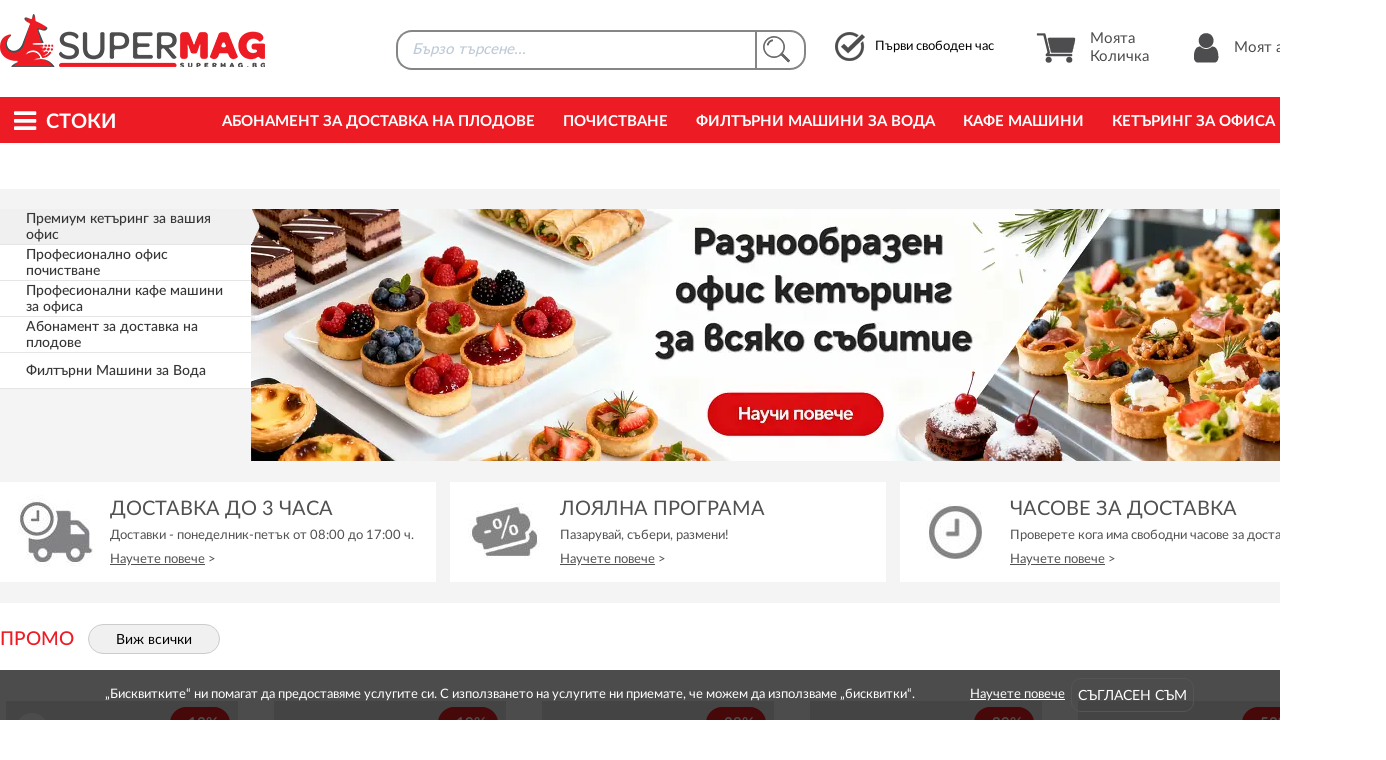

--- FILE ---
content_type: text/html; charset=UTF-8
request_url: https://www.supermag.bg/index
body_size: 19198
content:
<!DOCTYPE html PUBLIC "-//W3C//DTD XHTML 1.0 Strict//EN" "http://www.w3.org/TR/xhtml1/DTD/xhtml1-strict.dtd">
<html xmlns="http://www.w3.org/1999/xhtml" xml:lang="bg" lang="bg" dir="ltr">
 <head>
  <base href="https://www.supermag.bg/"/>
    <title>Онлайн супермаркет | Доставка на хранителни стоки до дома</title>
  <meta name="keywords" content="online supermarket, интернет супермаркет, магазин за хранителни стоки, хранителни стоки, доставка на хранителни стоки по домовете, хранителни стоки онлайн, доставка на хранителни продукти, онлайн магазин, доставка на храна"/>
  <meta name="description" content="Онлайн супермаркет. БЕЗПЛАТНА доставка на хранителни стоки от онлайн магазин за хранителни стоки до 3 часа в София. Доставки в цялата страна."/>
  <meta name="subject" content=""/>
  <meta name="tags" content="мляко, алкохолни напитки, кафе, памперси, semper, gerber, aptamil, pedigree, royal canin, био продукти, промоции, рецепти, полезно, сосове"/>
  <meta http-equiv="Content-Type" content="text/html; charset=UTF-8"/>
  <meta http-equiv="Cache-Control" content="no-cache, must-revalidate"/>
  <meta http-equiv="Pragma" content="no-cache"/>
  <meta name="google-site-verification" content="uGfe3vJpujiQbjdXB7f9y6O-IUD9VkYLzoPRI9LTBNQ" />

  

  <meta property="og:image" content="https://www.supermag.bg/img/supermag-new.jpg"/>
  <meta property="og:image:height" content="460"/>
  <meta property="og:image:width" content="305"/>

  <meta property="fb:app_id" content="1229129083925712" />

  <meta name="facebook-domain-verification" content="jvrltnxqkr5gu2y48b6a8b7x4j62ef" />
  <link rel="alternate" media="only screen and (max-width: 640px)" href="https://m.supermag.bg/index" />
  <link rel="alternate" media="handheld" href="https://m.supermag.bg/index" />
  <meta name="viewport" content="width=device-width, initial-scale=1">

<!-- loaded from bundle-home.css
  <link rel="stylesheet" type="text/css" href="/style13.css"/>
  <link rel="stylesheet" type="text/css" href="/css/font-awesome/font-awesome-4.7.0/css/font-awesome.min.css"/>
  <link rel="stylesheet" type="text/css" href="/css/swiper/swiper.min.css"/>
  <link rel="stylesheet" type="text/css" href="/css/slick2.css"/>
  <link rel="stylesheet" type="text/css" href="/css/slick-theme.css"/>
  <link rel="stylesheet" type="text/css" href="/css/popover.css"/>
-->
  <link rel="stylesheet" type="text/css" href="/bundle-home.1.1.34.css" />

<!--
  loaded from bundle-home.js
  <script type="text/javascript" src="/js/calendar/jquery-1.10.2.js"></script>
  <script type="text/javascript" src="/js/slick.min.js"></script>
  <script type="text/javascript" src="/onload4.js"></script>
  <script type="text/javascript" src="/js/cart4.js"></script>
  <script type="text/javascript" src="/js/scroll-to-top/arrow60.js"></script>
  <script type="text/javascript" src="/js/jquery.webui-popover2.min.js"></script>
-->



  <script type="text/javascript">
    window.addEventListener('load', function() {
      var f = document.getElementById('load_later');
      var injects = {"script":[{"_content":"\n(function(w,d,s,l,i){w[l]=w[l]||[];w[l].push({'gtm.start':\nnew Date().getTime(),event:'gtm.js'});var f=d.getElementsByTagName(s)[0],\nj=d.createElement(s),dl=l!='dataLayer'?'&l='+l:'';j.async=true;j.src=\n'https:\/\/www.googletagmanager.com\/gtm.js?id='+i+dl;f.parentNode.insertBefore(j,f);\n})(window,document,'script','dataLayer','GTM-TXWQL4N');\n            ","type":"text\/javascript"},{"src":"https:\/\/www.googletagmanager.com\/gtag\/js?id=AW-1020422285","type":"text\/javascript"},{"_content":"\nwindow.dataLayer = window.dataLayer || [];\nfunction gtag(){dataLayer.push(arguments);}\ngtag('js', new Date());\ngtag('config', 'AW-1020422285');\n            ","type":"text\/javascript"},{"_content":"\n!function(f,b,e,v,n,t,s)\n{if(f.fbq)return;n=f.fbq=function(){n.callMethod?\nn.callMethod.apply(n,arguments):n.queue.push(arguments)};\nif(!f._fbq)f._fbq=n;n.push=n;n.loaded=!0;n.version='2.0';\nn.queue=[];t=b.createElement(e);t.async=!0;\nt.src=v;s=b.getElementsByTagName(e)[0];\ns.parentNode.insertBefore(t,s)}(window,document,'script',\n'https:\/\/connect.facebook.net\/en_US\/fbevents.js');\nfbq('init', '927556614827933');\nfbq('track', 'PageView');\n            ","type":"text\/javascript"},{"_content":"\n_linkedin_partner_id = \"4432954\"; window._linkedin_data_partner_ids = window._linkedin_data_partner_ids || []; window._linkedin_data_partner_ids.push(_linkedin_partner_id); \n            ","type":"text\/javascript"},{"_content":"\n(function(l) { if (!l){window.lintrk = function(a,b){window.lintrk.q.push([a,b])}; window.lintrk.q=[]} var s = document.getElementsByTagName(\"script\")[0]; var b = document.createElement(\"script\"); b.type = \"text\/javascript\";b.async = true; b.src = \"https:\/\/snap.licdn.com\/li.lms-analytics\/insight.min.js\"; s.parentNode.insertBefore(b, s);})(window.lintrk); \n            ","type":"text\/javascript"}],"noscript":[{"_content":"<img height=\"1\" width=\"1\" style=\"display:none\" src=\"https:\/\/www.facebook.com\/tr?id=927556614827933&ev=PageView&noscript=1\"\/>"},{"_content":"<iframe src=\"https:\/\/www.googletagmanager.com\/ns.html?id=GTM-TXWQL4N\" height=\"0\" width=\"0\" style=\"display:none;visibility:hidden\"><\/iframe>"},{"_content":"<img height=\"1\" width=\"1\" style=\"display:none;\" alt=\"\" src=\"https:\/\/px.ads.linkedin.com\/collect\/?pid=4432954&fmt=gif\" \/>"}]};
      for(var tag_name in injects) {
        for(var tag_info in injects[tag_name]) {
          var tag_attributes = injects[tag_name][tag_info];
          var tag_content = null;
          if (typeof tag_attributes._content != 'undefined') {
            tag_content = tag_attributes._content;
            delete tag_attributes._content;
          }
          var tag = document.createElement(tag_name);
          for(var attribute_name in tag_attributes) {
            tag.setAttribute(attribute_name, tag_attributes[attribute_name]);
          }
          if (tag_content) tag.textContent = tag_content;
          f.appendChild(tag);
        }
      }
    });
  </script>


  <script>
  window.addEventListener('load', function() {
    $(window).bind('scroll', function() {
     if($(window).scrollTop() > 133) {
      $('#header').addClass('fixed');
     }else {
      $('#header').removeClass('fixed');
     }
    });
  });
  </script>

  <script>
  window.addEventListener('load', function() {
    $(document).ready(function() {
     $('.show_later').addClass('show_me');
    });
  });
  </script>


  <script type="text/javascript">
  (function() {
      window.sib = {
          equeue: [],
          client_key: "9nzf9dnjdab2pu5uzqt0lqmi"
      };
      /* OPTIONAL: email for identify request*/
      // window.sib.email_id = 'example@domain.com';
      window.sendinblue = {};
      for (var j = ['track', 'identify', 'trackLink', 'page'], i = 0; i < j.length; i++) {
      (function(k) {
          window.sendinblue[k] = function() {
              var arg = Array.prototype.slice.call(arguments);
              (window.sib[k] || function() {
                      var t = {};
                      t[k] = arg;
                      window.sib.equeue.push(t);
                  })(arg[0], arg[1], arg[2]);
              };
          })(j[i]);
      }
      var n = document.createElement("script"),
          i = document.getElementsByTagName("script")[0];
          n.type = "text/javascript", n.id = "sendinblue-js",
          n.async = !0, n.src = "https://sibautomation.com/sa.js?key="+ window.sib.client_key,
          i.parentNode.insertBefore(n, i), window.sendinblue.page();
  })();
  </script>
  
 </head>


 <body id="body">
  <div id="load_later"></div>


<style>
#header_holder {
 height: 143px;
 height: auto;
}
</style>

  <div>

   

<script type="text/javascript">
window.addEventListener("hashready", function() {
  var server = window.location.protocol+"//"+window.location.hostname;
  var require_list = {};
  var hash_version = '';
  hash_version = '38/';
  require_list[server+'/hash/'+hash_version] = {
//loaded from bundle.js
    //'service': 'service/index.js',
  };
  window.м.require(require_list, function() {});
  

  var tracking = singleton.instance('tracking') || {send: function() {}}; 
  tracking.send('impression', {
    products: {
      1: {
        id: 1
      }
    }
  });
  
}, false);

window.addEventListener("service_init", function() {
  var identity = {"id":-1,"user":"anonymous","fullname":"\u0410\u043d\u043e\u043d\u0438\u043c\u0435\u043d \u041f\u043e\u0442\u0440\u0435\u0431\u0438\u0442\u0435\u043b","type":"anonymous","bonus_points":0,"percent_discount":0,"ip":"18.218.199.186","referer":"https:\/\/www.supermag.bg\/index"};
  singleton.instance('service').setIdentity(identity);
  (function() {
    var self = this;
    this.ping = function() {
      singleton.instance('service').request('ping', [], response => {
        setTimeout(function() { self.ping(); }, 2000);
      });
    }
    self.ping();
  })();

  var require_list = {};
  var is_logged = false;
  var server = window.location.protocol+"//"+window.location.hostname;
  var hash_version = '';
  hash_version = '38/';
  require_list[server+'/hash/'+hash_version] = {
//loaded from bundle.js & bundle-home.js
    //'product_search': 'product_search/index.js',
    'screen': 'screen/index.js',
    //'shopping_cart': 'shopping_cart/index.js',
    //'products': 'products/index.js',
    //'campaign': 'campaign/index.js',

    //'hash_product_search_product_box_html': 'product_search/product_box.html.js',
    //'hash_product_search_results_html': 'product_search/results.html.js',
    //'hash_product_search_widget_html': 'product_search/widget.html.js',
    //'hash_shopping_cart_widget_html': 'shopping_cart/widget.html.js',
    //'hash_products_box_html': 'products/box.html.js',
    //'hash_products_main_menu_html': 'products/main_menu.html.js',
    //'hash_member_widget_html': 'member/widget.html.js',
    //'hash_products_first_delivery_slot_html': 'products/first_delivery_slot.html.js'

    // добавени от други файлове, за да са всички на една място
    //'hash_products_filters_html': 'products/filters.html.js',
    //'hash_products_list_html': 'products/list.html.js',
    //'hash_products_message_widget_html': 'products/message_widget.html.js',
    
    //'tracking': 'tracking/index.js'
  };

  //return;
  window.м.require(require_list, function() {
    var html = hash_product_search_widget_html({ });
    document.getElementById('product_search').innerHTML = html;
    singleton.instance('service').bindEvents('search_results', 'fast_search_form');
    var html = hash_shopping_cart_widget_html({ });
    document.getElementById('new_shopping_cart').innerHTML = html;
    singleton.instance('shopping_cart').restore_cart();
    singleton.instance('service').bindEvents('cart', 'new_shopping_cart');

    var html_member = hash_member_widget_html({is_logged: is_logged});
    document.getElementById('user_menu_holder').innerHTML = html_member;

    document.addEventListener('scroll', function(e) {
      singleton.instance('products').onScrollRefreshBoxes();
    });


  });
}, false);

window.addEventListener("service_ready", function() {
  console.log('service_ready!!');
  if (singleton.instance('products').refreshMainMenu) {
    singleton.instance('products').refreshMainMenu();
  }

  if (singleton.instance('products').refreshFirstDeliverySlot) {
    singleton.instance('products').refreshFirstDeliverySlot();
  }
}, false);
</script>



<style>
#product_search {
 float: left; 
 width: 462px; 
 height: 70px;
}

#first_delivery_slot {
 margin: 32px 0 0 7px;
 cursor: pointer;
}

.new_product_box >.new_product_box {
 width: 100%;
 height: 100%;
 margin: 0;
 border: none;
}
</style>



<div id="header_holder">
 <div id="header">

  <div id="header_content">

   <a href="/" title="Supermag" id="logo">
    <img src="/img/logos/supermag-online-magazin.png" alt="Онлайн магазин | Supermag" title="Онлайн магазин за хранителни стоки | Supermag" class="img_logo_header">
   </a>

   <div class="movable_content">

    <!-- NEW SEARCH start -->
    <div id="product_search">
     <div id="fast_search_form" style="opacity: 0.5;">
      <input type="text" id="fast_search" class="topbar_search" readonly/>
      <div class="topbar_search_btn"></div>
     </div>
     <br/>
    </div>
    <!-- NEW SEARCH end -->

    <div id="first_delivery_slot" class="first_slot" onclick="location.href='/cart#cart/slots/index'">
     <div class="icon"></div>
     <div>
      Първи свободен час</br>
      <span style="font-weight: 700;">
      </span>
     </div>
    </div>

    <ul id="header_action_btns">

     <li class="show_hover_box" id="new_shopping_cart">
      <a href="/cart#shopping_cart/index" title="Моята Количка" class="main_btn" style="opacity: 0.5;">
       <div class="icon"></div>
       Моята Количка
      </a>
     </li>

     <li id="user_menu_holder">
      <a href="/member#member/index" id="user_login" class="header_user" style="opacity: 0.5;">
       <div class="icon"></div>
       <span>Моят акаунт</span>
      </a>
     </li>

    </ul>
    <div class="clear"></div>

   </div>

  </div>

  
  <div id="topbar">
   <div id="topbar_holder">
    <div class="container">
     <style>
#topbar_container {
 position: static;
}

#position_topbar {
 width: 100%;
}

#position_topbar * {
 top: 0!important;
 min-height: 0!important;
 border: none!important;
}

#position_topbar .topbar_menu_container {
 height: 100%;
 border: 1px solid #ddd!important;
 border-top: none!important;
 background: rgba(242, 242, 242, 0.9);
 background: rgba(254, 254, 254, 0.9);
}

#topbar_container:hover .topbar_menu_container {
 display: block;
}

ul#topbar_menu,
ul#topbar_menu:hover {
 position: static;
 height: auto;
}

.topbar {
 width: 33.33%;
 width: 28%;
}

#topbar_menu.topbar,
#topbar_menu .menu_href,
#topbar_menu .menu_child_href {
 min-height: 100%!important;
 padding-bottom: 10px!important;
 background: transparent!important;
}

#topbar_container .topbar,
#topbar_container .menu_href {
 border-right: 1px solid #ddd!important;
}

#topbar_menu >.btn {
 display: flex;
 width: 100%;
}

#topbar_menu a {
 margin: 0;
}

#topbar_menu >.btn:hover>a,
#topbar_menu >.btn .child_btn:hover>a {
 color: #fff;
 text-decoration: none;
 background: #90bf38;
}

#topbar_menu .btn:hover .href .link_name,
#topbar_menu .child_btn:hover > .child_href .link_name {
 font-weight: 800!important;
}

#topbar_menu a .icon_arrow {
 line-height: 30px;
 font-size: 22px;
}

#topbar_menu .child_href .icon_arrow {
 width: 20px;
}

#topbar_menu .btn_a .href .link_name,
#topbar_menu .btn .href .link_name,
#topbar_menu .child_btn .child_href .link_name {
 width: calc(100% - 20px);
}

#topbar_menu .menu_href {
 display: none;
 top: 0;
 left: 28%;
 width: 28%;
}

#topbar_menu .submenu_href {
 left: 100%;
 width: 100%;
}

#topbar_menu .menu_child_href {
 top: 0;
 left: calc(100% - 1px);
 width: 100%;
 width: 587px;
}

#topbar_menu >.btn .child_btn {
 width: 373px;
}

#topbar_menu .submenu_child_href .child_href {
 margin-left: 2px;
}
</style>




<script>
function setHeight() {

 var topbar = document.getElementsByClassName('topbar')[0];
 var topbar_height = topbar.offsetHeight;
 var menu_href_height = 0;
 var menu_child_href_height = 0;

 var menu_hrefs = document.getElementsByClassName('menu_href');
 for (var i of menu_hrefs) {
   var compStyles = window.getComputedStyle(i);
   if (compStyles.getPropertyValue('display') == 'block') {
     menu_href_height = i.offsetHeight;
     break;
   }
 }

 var menu_child_hrefs = document.getElementsByClassName('menu_child_href');
 for (var y of menu_child_hrefs) {
   var compStyles = window.getComputedStyle(y);
   if (compStyles.getPropertyValue('display') == 'block') {
     menu_child_href_height = y.offsetHeight;
     break;
   }
 }

  if (menu_href_height < menu_child_href_height) {
    for (var i of menu_hrefs) {
      var compStyles = window.getComputedStyle(i);
      if (compStyles.getPropertyValue('display') == 'block') {
        menu_href_height = i.offsetHeight;
        i.style.height = menu_child_href_height + 'px';
        break;
      }
    }
  }

  var max = 0;
  max = Math.max(topbar_height, menu_href_height, menu_child_href_height);
  document.getElementById('position_topbar').style.height = max + 'px';
}

function setHeightFromSecondLevel() {
  var topbar = document.getElementsByClassName('topbar')[0];
  var topbar_height = topbar.offsetHeight;
  var menu_href_height = 0;

  var menu_hrefs = document.getElementsByClassName('menu_href');
  for (var i of menu_hrefs) {
    i.style.height = 'auto';
    var compStyles = window.getComputedStyle(i);
    if (compStyles.getPropertyValue('display') == 'block') {
      menu_href_height = i.offsetHeight;
      break;
    }
  }
  document.getElementById('position_topbar').style.height = menu_href_height + 'px';
}

function setHeightFromFirstLevel() {
  document.getElementsByClassName('topbar')[0].style.height = 'auto';
  var menu_hrefs = document.getElementsByClassName('menu_href');
  for (var i of menu_hrefs) {
    i.style.height = 'auto';
  }
  var menu_child_hrefs = document.getElementsByClassName('menu_child_href');
  for (var y of menu_child_hrefs) {
    y.style.height = 'auto';
  }
  document.getElementById('position_topbar').style.height = 0 + 'px';
}

function topbarAuto() {
  document.getElementsByClassName('topbar')[0].style.height = 'auto';
}
</script>




<div id="topbar_container" onmouseover="setHeight()">
 <a href="/" title="Supermag" id="logo_white">
  <img src="/img/logos/supermag-logo-white.png" alt="Supermag" id="img_logo_white" />
 </a>
 <p id="products_btn" onmouseover="setHeightFromFirstLevel()"><i class="fa fa-bars"></i>Стоки</p>

 
 <div id="position_topbar" class="active">
  <div class="topbar_menu_container">

   <ul id="topbar_menu" class="topbar">
    <li class="btn">
     <a href="/hranitelni-stoki" title="Хранителни продукти " class="href" onmouseover="setHeightFromFirstLevel(); topbarAuto();setHeight();">
      <span class="link_name">Хранителни продукти </span>
      <span class="icon_arrow"><i class="fa fa-angle-right"></i></span>
     </a>
    </li>
    <li class="btn">
     <a href="/plodove-i-zelencutzi" title="Плодове и зеленчуци" class="href" onmouseover="setHeightFromFirstLevel(); topbarAuto();setHeight();">
      <span class="link_name">Плодове и зеленчуци</span>
      <span class="icon_arrow"><i class="fa fa-angle-right"></i></span>
     </a>
    </li>
    <li class="btn">
     <a href="/%D0%BD%D0%B0%D0%BF%D0%B8%D1%82%D0%BA%D0%B8" title="Напитки" class="href" onmouseover="setHeightFromFirstLevel(); topbarAuto();setHeight();">
      <span class="link_name">Напитки</span>
      <span class="icon_arrow"><i class="fa fa-angle-right"></i></span>
     </a>
    </li>
    <li class="btn">
     <a href="/%D0%B1%D0%B8%D1%82%D0%BE%D0%B2%D0%B0-%D1%85%D0%B8%D0%BC%D0%B8%D1%8F" title="Битова химия" class="href" onmouseover="setHeightFromFirstLevel(); topbarAuto();setHeight();">
      <span class="link_name">Битова химия</span>
      <span class="icon_arrow"><i class="fa fa-angle-right"></i></span>
     </a>
    </li>
    <li class="btn">
     <a href="/%D0%B7%D0%B0-%D0%B4%D0%BE%D0%BC%D0%B0" title="За дома" class="href" onmouseover="setHeightFromFirstLevel(); topbarAuto();setHeight();">
      <span class="link_name">За дома</span>
      <span class="icon_arrow"><i class="fa fa-angle-right"></i></span>
     </a>
    </li>
    <li class="btn">
     <a href="/%D0%BA%D0%BE%D0%B7%D0%BC%D0%B5%D1%82%D0%B8%D0%BA%D0%B0" title="Козметика и лична хигиена" class="href" onmouseover="setHeightFromFirstLevel(); topbarAuto();setHeight();">
      <span class="link_name">Козметика и лична хигиена</span>
      <span class="icon_arrow"><i class="fa fa-angle-right"></i></span>
     </a>
    </li>
    <li class="btn">
     <a href="/Pazaruvane-po-tema" title="Пазаруване по тема" class="href" onmouseover="setHeightFromFirstLevel(); topbarAuto();setHeight();">
      <span class="link_name">Пазаруване по тема</span>
      <span class="icon_arrow"><i class="fa fa-angle-right"></i></span>
     </a>
    </li>
    <li class="btn">
     <a href="/products_bonus_points" title="Продукти с бонус точки" class="href" onmouseover="setHeightFromFirstLevel(); topbarAuto();setHeight();">
      <span class="link_name">Продукти с бонус точки</span>
     </a>
    </li>
    <li class="btn">
     <a href="/Podarachni-koshnici" title="Подаръчни кошници и комплекти" class="href" onmouseover="setHeightFromFirstLevel(); topbarAuto();setHeight();">
      <span class="link_name">Подаръчни кошници и комплекти</span>
     </a>
    </li>
    <li class="btn">
     <a href="/ofis-konsumativi" title="За Офиса" class="href" onmouseover="setHeightFromFirstLevel(); topbarAuto();setHeight();">
      <span class="link_name">За Офиса</span>
     </a>
    </li>
   </ul>

  </div>
 </div>

</div>

     <ul id="common_menu">
     <li class="btn">
      <a href="/request_subscription_fruit_delivery" title="Абонамент за Доставка на Плодове" class="href_menu">
       Абонамент за Доставка на Плодове      </a>
     </li>
     <li class="btn">
      <a href="/request_subscription_office_cleaning" title="Почистване" class="href_menu">
       Почистване      </a>
     </li>
     <li class="btn">
      <a href="/request_subscription_water_filter_machines_for_rent" title="Филтърни машини за вода" class="href_menu">
       Филтърни машини за вода      </a>
     </li>
     <li class="btn">
      <a href="/request_subscription_coffee_machines" title="Кафе машини" class="href_menu">
       Кафе машини      </a>
     </li>
     <li class="btn">
      <a href="/request_subscription_office_catering" title="Кетъринг за офиса" class="href_menu">
       Кетъринг за офиса      </a>
     </li>
     <li class="btn">
      <a href="/offices" title="За офиса" class="href_menu">
       За офиса      </a>
     </li>
     </ul>

          <div class="clear"></div>

    </div>
   </div>
  </div>

 </div>
</div>



<style>
/* eurbgn css */

sup {
 font-size: 1em;
 vertical-align: baseline;
}
.new_product_box sup {
/*  font-size: 0.7em; */
}
.cart_price_total {
 top: -18px;
 white-space: nowrap;
}

.slick-track {
 height: 431px
}
.new_product_box {
 height: 409px;
}
.new_product_box .price,
.new_product_box .promo_price {
 display: flex;
 flex-direction: column;
 justify-content: flex-end;
 height: 43px;
}
.new_product_box .promo_price {
}
.new_product_box .price span,
.new_product_box .promo_price span {
 width: 100%;
 font-size: 20px;
 text-align: center;
}
.new_product_box .promo_price .old_price {
 margin: 0 0 -2px 0;
}

#view_standart_price {
 line-height: 1.4;
}
#view_standart_price .price {
 display: flex;
 flex-direction: column;
 margin-bottom: 10px;
}
#view_standart_price .price .old_price {
 margin-top: 1px;
}
#view_standart_price .view_discount {
 top: -18px;
 right: auto;
 left: 20px;
}
</style>

   <div id="page_content" style="min-height: 650px;">
    <div id="wrapper" class="view_table">
     <!-- banner 123 start -->
<div id="banner_123">
 <div class="container">
  <div class="wrapper">

   <div class="swiper-container">
    <div class="swiper-wrapper">
    <!-- Slide start-->
    <div class="swiper-slide" >
     <picture style="position: absolute; width: 100%; height: 100%;">
      <source srcset="/images/abonament/image-newcatering.webp?w=1085&amp;h=252">
      <img src="/images/abonament/image-newcatering.webp?w=1085&amp;h=252" alt=""/>
     </picture>
     <a href="https://www.supermag.bg/request_subscription_office_catering" title="Премиум кетъринг за вашия офис" style="position: absolute; display: block; width: 100%; height: 100%; font-size: 0; z-index: 10;">Премиум кетъринг за вашия офис</a>
    </div>
    <!-- Slide end -->
    <!-- Slide start-->
    <div class="swiper-slide" >
     <picture style="position: absolute; width: 100%; height: 100%;">
      <source srcset="/images/abonament/image-37778.webp?w=1085&amp;h=252">
      <img src="/images/abonament/image-37778.webp?w=1085&amp;h=252" alt=""/>
     </picture>
     <a href="https://www.supermag.bg/request_subscription_office_cleaning" title="Професионално офис почистване" style="position: absolute; display: block; width: 100%; height: 100%; font-size: 0; z-index: 10;">Професионално офис почистване</a>
    </div>
    <!-- Slide end -->
    <!-- Slide start-->
    <div class="swiper-slide" >
     <picture style="position: absolute; width: 100%; height: 100%;">
      <source srcset="/images/abonament/image-100000.webp?w=1085&amp;h=252">
      <img src="/images/abonament/image-100000.webp?w=1085&amp;h=252" alt=""/>
     </picture>
     <a href="https://www.supermag.bg/request_subscription_coffee_machines" title="Професионални кафе машини за офиса" style="position: absolute; display: block; width: 100%; height: 100%; font-size: 0; z-index: 10;">Професионални кафе машини за офиса</a>
    </div>
    <!-- Slide end -->
    <!-- Slide start-->
    <div class="swiper-slide" >
     <picture style="position: absolute; width: 100%; height: 100%;">
      <source srcset="/images/banners23/image-14.webp?w=1085&amp;h=252">
      <img src="/images/banners23/image-14.webp?w=1085&amp;h=252" alt=""/>
     </picture>
     <a href="https://www.supermag.bg/request_subscription_fruit_delivery" title="Абонамент за доставка на плодове" style="position: absolute; display: block; width: 100%; height: 100%; font-size: 0; z-index: 10;">Абонамент за доставка на плодове</a>
    </div>
    <!-- Slide end -->
    <!-- Slide start-->
    <div class="swiper-slide" >
     <picture style="position: absolute; width: 100%; height: 100%;">
      <source srcset="/images/abonament/image-21-1123.webp?w=1085&amp;h=252">
      <img src="/images/abonament/image-21-1123.webp?w=1085&amp;h=252" alt=""/>
     </picture>
     <a href="https://www.supermag.bg/request_subscription_water_filter_machines_for_rent" title="Филтърни Машини за Вода " style="position: absolute; display: block; width: 100%; height: 100%; font-size: 0; z-index: 10;">Филтърни Машини за Вода </a>
    </div>
    <!-- Slide end -->
    </div>
    <div class="swiper-pagination"></div>
   </div>
  </div>
 </div>
</div>
<!-- banner 123 end -->


<!-- loaded from bundle-home.js  <script type="text/javascript" src="/js/swiper/swiper.min.js"></script> -->
 
 
<script type="text/javascript">
window.addEventListener('load', function() {
  var swiper = new Swiper('.swiper-container', {

    slidesPerView: 1,
    spaceBetween: 0,
    speed: 1400,
    loop: true,
    centeredSlides: true,
    // Enable lazy loading
    lazy: true,
    effect: 'fade',
    autoplay: {
      delay: 8500,
      disableOnInteraction: false,
    },

    pagination: {
      el: '.swiper-pagination',
      clickable: true,
      renderBullet: function (index, className) {
        return '<span class="' + className + '">' + (index + 1) + '</span>';
      },
    },
  });
  
  $('.swiper-pagination-bullet').hover(function() {
    $( this ).trigger( "click" );
  });
});
</script>

 

<script>
window.addEventListener('load', function() {
  function bannerFunc(){
    var span = document.getElementsByClassName('swiper-pagination-bullet')[0];
    var a = document.createElement('a');
    var linkText = document.createTextNode('Премиум кетъринг за вашия офис');
    a.appendChild(linkText);
    a.title = 'Премиум кетъринг за вашия офис';
    a.href = 'https://www.supermag.bg/request_subscription_office_catering';
    span.innerHTML = '';
    span.appendChild(a);
    span.addEventListener('mousedown', function(){
      span.getElementsByTagName('a')[0].className = 'clicked';
      window.location.href = 'https://www.supermag.bg/request_subscription_office_catering';
    });
  }
  bannerFunc();
}); 
</script>


<script>
window.addEventListener('load', function() {
  function bannerFunc(){
    var span = document.getElementsByClassName('swiper-pagination-bullet')[1];
    var a = document.createElement('a');
    var linkText = document.createTextNode('Професионално офис почистване');
    a.appendChild(linkText);
    a.title = 'Професионално офис почистване';
    a.href = 'https://www.supermag.bg/request_subscription_office_cleaning';
    span.innerHTML = '';
    span.appendChild(a);
    span.addEventListener('mousedown', function(){
      span.getElementsByTagName('a')[0].className = 'clicked';
      window.location.href = 'https://www.supermag.bg/request_subscription_office_cleaning';
    });
  }
  bannerFunc();
}); 
</script>


<script>
window.addEventListener('load', function() {
  function bannerFunc(){
    var span = document.getElementsByClassName('swiper-pagination-bullet')[2];
    var a = document.createElement('a');
    var linkText = document.createTextNode('Професионални кафе машини за офиса');
    a.appendChild(linkText);
    a.title = 'Професионални кафе машини за офиса';
    a.href = 'https://www.supermag.bg/request_subscription_coffee_machines';
    span.innerHTML = '';
    span.appendChild(a);
    span.addEventListener('mousedown', function(){
      span.getElementsByTagName('a')[0].className = 'clicked';
      window.location.href = 'https://www.supermag.bg/request_subscription_coffee_machines';
    });
  }
  bannerFunc();
}); 
</script>


<script>
window.addEventListener('load', function() {
  function bannerFunc(){
    var span = document.getElementsByClassName('swiper-pagination-bullet')[3];
    var a = document.createElement('a');
    var linkText = document.createTextNode('Абонамент за доставка на плодове');
    a.appendChild(linkText);
    a.title = 'Абонамент за доставка на плодове';
    a.href = 'https://www.supermag.bg/request_subscription_fruit_delivery';
    span.innerHTML = '';
    span.appendChild(a);
    span.addEventListener('mousedown', function(){
      span.getElementsByTagName('a')[0].className = 'clicked';
      window.location.href = 'https://www.supermag.bg/request_subscription_fruit_delivery';
    });
  }
  bannerFunc();
}); 
</script>


<script>
window.addEventListener('load', function() {
  function bannerFunc(){
    var span = document.getElementsByClassName('swiper-pagination-bullet')[4];
    var a = document.createElement('a');
    var linkText = document.createTextNode('Филтърни Машини за Вода ');
    a.appendChild(linkText);
    a.title = 'Филтърни Машини за Вода ';
    a.href = 'https://www.supermag.bg/request_subscription_water_filter_machines_for_rent';
    span.innerHTML = '';
    span.appendChild(a);
    span.addEventListener('mousedown', function(){
      span.getElementsByTagName('a')[0].className = 'clicked';
      window.location.href = 'https://www.supermag.bg/request_subscription_water_filter_machines_for_rent';
    });
  }
  bannerFunc();
}); 
</script>

    
    
      <div id="conditions_holder">
  <div class="container">
   <ul id="conditions" class="clear_styles">
    <li onclick="location.href='https://www.supermag.bg/dostavka/delivery_conditions'" class="fix-position">
     <style>
     li.banner_icon{
      background: url('/images/icons-home/icon-delivery.jpg') no-repeat center center;;
     }
     .fix-position:hover.banner_icon {
      background: url('https://www.supermag.bg/images/icons-home/icon-delivery-a.jpg') no-repeat center center!important;
     }
     </style>
     <div class="banner_icon" style="background: url('/images/icons-home/icon-delivery.jpg') no-repeat center center;"></div>
     <div class="banner_icon2" style="background: url('/images/icons-home/icon-delivery-a.jpg') no-repeat center center;"></div>
     <div class="right_side">
      <h2>Доставка до 3 часа</h2>
      <p>Доставки - понеделник-петък от 08:00 до 17:00 ч.</p>
      <a href="https://www.supermag.bg/dostavka/delivery_conditions" title="Доставка до 3 часа">Научете повече</a> &gt;
     </div>
    </li>
    <li onclick="location.href='https://www.supermag.bg/preferences'" class="fix-position">
     <style>
     li.banner_icon{
      background: url('/images/icons-home/icon-loyalprogram.jpg') no-repeat center center;;
     }
     .fix-position:hover.banner_icon {
      background: url('https://www.supermag.bg/images/icons-home/icon-loyalprogram-a.jpg ') no-repeat center center!important;
     }
     </style>
     <div class="banner_icon" style="background: url('/images/icons-home/icon-loyalprogram.jpg') no-repeat center center;"></div>
     <div class="banner_icon2" style="background: url('/images/icons-home/icon-loyalprogram-a.jpg ') no-repeat center center;"></div>
     <div class="right_side">
      <h2>Лоялна програма</h2>
      <p>Пазарувай, събери, размени!</p>
      <a href="https://www.supermag.bg/preferences" title="Лоялна програма">Научете повече</a> &gt;
     </div>
    </li>
    <li onclick="location.href='https://www.supermag.bg/cart#cart/slots/index'" class="fix-position">
     <style>
     li.banner_icon{
      background: url('/images/icons-home/icon-slots.jpg') no-repeat center center;;
     }
     .fix-position:hover.banner_icon {
      background: url('https://www.supermag.bg/images/icons-home/icon-slots-a.jpg') no-repeat center center!important;
     }
     </style>
     <div class="banner_icon" style="background: url('/images/icons-home/icon-slots.jpg') no-repeat center center;"></div>
     <div class="banner_icon2" style="background: url('/images/icons-home/icon-slots-a.jpg') no-repeat center center;"></div>
     <div class="right_side">
      <h2>Часове за доставка</h2>
      <p>Проверете кога има свободни часове за доставка.</p>
      <a href="https://www.supermag.bg/cart#cart/slots/index" title="Часове за доставка">Научете повече</a> &gt;
     </div>
    </li>
    <li class="clear"></li>
   </ul>
  </div> 
 </div>


     <script>
window.addEventListener("service_init", function() {
  var response = {};
  var server = window.location.protocol+"//"+window.location.hostname;
  var require_list = {};
  var hash_version = '';
  hash_version = '38/';
  require_list[server+'/hash/'+hash_version] = {
//loaded from bundle.js
    //'products': 'products/index.js',
    //'hash_products_box_html': 'products/box.html.js',
    //'hash_products_filters_html': 'products/filters.html.js',
  };
  window.м.require(require_list, function() {
    singleton.instance('products').loadProducts({
      id: 92,
      type: 'home_slider',
    }, function(data) {
      singleton.instance('products').showEmptyBoxes('slider_products', data.products, true, 'Promo Items', 'slider_products');
      activateSlider();
      var arr_right = document.getElementsByClassName('slick-next slick-arrow')[0];
      arr_right.addEventListener('click', function(e) {
        setTimeout(function() { singleton.instance('products').onScrollRefreshBoxes(); }, 1000);
      });
      var arr_left = document.getElementsByClassName('slick-prev slick-arrow')[0];
      arr_left.addEventListener('click', function(e) {
        setTimeout(function() { singleton.instance('products').onScrollRefreshBoxes(); }, 1000);
      });

    });
    singleton.instance('products').loadProducts({
      id: 92,
      type: 'home_tabs',
    }, function(data) {
      singleton.instance('products').showProductsInTabs('view_products', data);
    });
  });
}, false);


function activateSlider() {
  $('.slick_offers').slick({
    dots: true,
    infinite: true,
    speed: 1300,
    slidesToShow: 5,
    slidesToScroll: 5,
    autoplay: false,
    autoplaySpeed: 4000,
  });
}
</script>


<div id="offers_slider" class="show_later">
 <div class="container">

  <div class="slick_title">ПРОМО</div>
  <a href="/Razumna_pokupka/promotions" title="" class="see_more_btn">
   Виж всички
  </a>

  <div id="slider_products" class="slick_offers">
 
   <div class="new_product_box placeholder_box">
    <div class="image"><img src="/img/loading.svg" alt="Loading"/></div>
    <div class="info">
     <div class="line"></div>
     <div class="line"></div>
     <div class="line"></div> 
    </div>
   </div>
 
   <div class="new_product_box placeholder_box">
    <div class="image"><img src="/img/loading.svg" alt="Loading"/></div>
    <div class="info">
     <div class="line"></div>
     <div class="line"></div>
     <div class="line"></div> 
    </div>
   </div> 
   
   <div class="new_product_box placeholder_box">
    <div class="image"><img src="/img/loading.svg" alt="Loading"/></div>
    <div class="info">
     <div class="line"></div>
     <div class="line"></div>
     <div class="line"></div> 
    </div>
   </div> 
   
   <div class="new_product_box placeholder_box">
    <div class="image"><img src="/img/loading.svg" alt="Loading"/></div>
    <div class="info">
     <div class="line"></div>
     <div class="line"></div>
     <div class="line"></div> 
    </div>
   </div>

   <div class="new_product_box placeholder_box" style="margin-right: 0;">
    <div class="image"><img src="/img/loading.svg" alt="Loading"/></div>
    <div class="info">
     <div class="line"></div>
     <div class="line"></div>
     <div class="line"></div> 
    </div>
   </div>
   
  </div>

  <div class="clear"></div>

 </div>
</div>
     
<style>
.home_text_container {
 display: flex;
 flex-direction: column;
 align-items: center;
 margin: 10px 0 10px 0;
 text-align: center;
}

.home_text_container .title {
 display: flex;
 justify-content: center;
 align-items: center;
 float: left;
 width: 100%;
 margin: 0 0 10px 0;
 font-weight: 700;
 font-size: 20px;
}

.home_text_container .title .icon {
 width: 0; 
 height: 0; 
 margin: 1px 0 0 9px;
 border-left: 8px solid transparent;
 border-right: 8px solid transparent;
 border-top: 11px solid #ed1c24;
 cursor: pointer; 
}

.home_text_container .home_text {
 float: left;
 width: 100%;
 max-width: 900px;
 margin: 0 0 10px 0;
 height: 0;
 transition: height 0.35s ease-in-out;
 overflow: hidden;
}

</style>


<div class="container">
 <div class="home_text_container">
  <div class="title">
   Магазин за хранителни стоки
   <div class="icon" title="Прочети още"></div>
  </div>
  <div class="home_text">
   <h2 id="korektniyat-onlayn-magazin-za-hranitelni-stoki">Коректният онлайн магазин за хранителни стоки</h2>
<br>
<p align="justify">Всекидневно ни се налага да посещаваме магазини за хранителни стоки, за да се снабдим със стоки от първа необходимост. Понякога губим много време в лутане между щандовете в търсене на продукта, който търсим. За да спестим време и енергия, се обръщаме към онлайн магазин за хранителни стоки, които ще обработи бързо поръчката ни и ще я достави до вратата ни. Магазинът за хранителни стоки в онлайн пространството е по-удобен, по-практичен и по-изгоден от обикновените физически супермаркети. Имаме възможност да изберем удобен ден и час, в който да бъде извършена доставката. Можем да сме сигурни, че по този начин, продуктите ще бъдат в домовете ни навреме за вечеря. </p>
<br>

<h2 id="izobilieto-na-onlayn-magazin-za-hranitelni-stoki">Изобилието на онлайн магазин за хранителни стоки</h2>
<br>
<p align="justify"> Онлайн магазинът за хранителни стоки крие купища предимства, но с асортимента му нищо не може да се сравнява. </p><figure style="float:right;padding:15px 0 10px 15px;"><img src="/images/seo-texts/home-izobilie-1.jpg" alt="Онлайн магазин - 1 | Изобилие от стоки" width="340 height="220 vspace="10" hspace="10" border="0" align="right" title="Онлайн магазин - 1 | Supermag.bg" style="padding:0 0 5px 0"/><figcaption >Изобилието на онлайн магазин Supermag.bg</figcaption></figure><p align="justify">
„Supermag“ разполага подбрана селекция от продукти за дома и офиса, която включва както храни, така и козметика, аксесоари за домакинството, грижа за животните и още много други. С такова многообразие от качествени оферти онлайн магазинът за хранителни стоки „Supermag“ просто няма конкуренция. Каквото и да му трябва на човек, в магазина за хранителни стоки то може да бъде намерено. При това – на изгодна цена. Богатият асортимент обслужва различните нужди и предпочитания на хората, без да ги затруднява – нещо, което единствено онлайн магазинът за хранителни стоки умее да прави толкова добре. Да се довериш на онлайн магазин за хранителни стоки означава да се гмурнеш в стотици атрактивни оферти и да намериш всичко, което харесваш. Най-добрите производители, най-успешните марки, най-интересните предложения – това може да срещне човек в онлайн магазина за хранителни стоки „Supermag“. С впечатляващия си набор от продукти и високото качество, което е запазена марка на „Supermag“, този магазин за хранителни стоки е най-доброто, което човек може да избере за себе си и за своето семейство. </p>
<br>
<h2 id="udobstvoto-da-pazaruvash-v-onlayn-magazin-za-hranitelni-stoki">Удобството да пазаруваш в онлайн магазин за хранителни стоки</h2>
<br>
<p align="justify">	Онлайн магазинът за хранителни стоки често бива посочван като едно от най-големите улеснения в живота на хората днес. Тази титла не е случайна, защото магазинът за хранителни стоки „Supermag“ определено притежава качествата, които заслужават да бъдат високо оценени. Няма нещо, което да е по-бързо, по-лесно и по-удобно от пазаруването в онлайн магазин за хранителни стоки. </p><figure style="float:right;padding:15px 0 10px 15px;"><img src="/images/seo-texts/home-udobstvo-2.jpg" alt="Онлайн магазин - 2 | Удобството да пазаруваш" width="340 height="220 vspace="10" hspace="10" border="0" align="right" title="Онлайн магазин - 2 | Supermag.bg" style="padding:0 0 5px 0"/>
<figcaption >Удобството да пазаруваш от Supermag.bg</figcaption></figure><p align="justify">
„Supermag“ работи с ефективни условия, които са изцяло в полза на клиентите, и се стреми да им предложи най-доброто обслужване. Онлайн магазинът за хранителни стоки винаги е да една ръка разстояние, независимо къде се намира човек, и в това е най-голямото му предимство. Можеш да пазаруваш от всяка точка на страната в магазина за хранителни стоки и процесът да не ти отнеме много време. С магазина за хранителни стоки „Supermag“ клиентите си спестяват реденето по опашки, обикалянето на десетки рафтове в търсене на перфектния продукт и времето, нужно за опаковане и пренасяне на целия пазар. При използването на онлайн магазин за хранителни стоки целият този процес се случва бързо и ефективно. Няма значение дали се пазаруват два, или двеста продукта – всичко, което човек трябва да направи, е да отвори страницата на онлайн магазина за хранителни стоки и да поръча това, което му е нужно. Без забавяне на доставката и без оскъпяване на продуктите. Бързо, лесно и удобно. </p>
<br>
<h2 id="magazinat-za-hranitelni-stoki-i-dostavkata">Магазинът за хранителни стоки и доставката</h2>
<br>
<p align="justify">	В днешно време човек може да поръча всичко и то да му бъде доставено за отрицателно време вкъщи. Звучи твърде хубаво, за да е истина, но е точно така. </p><figure style="float:right;padding:15px 0 10px 15px;"><img src="/images/seo-texts/home-dostavka-3.jpg" alt="Онлайн магазин - 3 | Бърза доставка" width="340 height="204 vspace="10" hspace="10" border="0" align="right" title="Онлайн магазин - 3 | Supermag.bg" style="padding:0 0 5px 0"/>
<figcaption >Supermag.bg ще Ви достави всичко необходимо</figcaption></figure><p align="justify">
Онлайн магазинът за хранителни стоки „Supermag“ е живото доказателство за това колосално улеснение. В него човек може да се сдобие точно с това, което му е нужно, без да му се налага да ходи до магазин за хранителни стоки. Вече няма нужда да се губят усилия и време при пазаруването. В рамките на град София доставката от магазина за хранителни стоки „Supermag“ се извършва между 08:00 и 22:00 часа, а при сметка над 80 лв. тя е напълно безплатна. Това означава, че всяко семейство, колкото и натоварен да е графикът му, може да се възползва от услугите на онлайн магазина за хранителни стоки. „Supermag“ предоставя удобство при пазаруването и то на атрактивна цена. Доставките от магазина за хранителни стоки „Supermag“ се извършват и на територията на цялата страна с помощта на куриерските фирми. В рамките на 72 часа „Supermag“ ще достави на Вас и Вашето семейство всичко, от което имате нужда. С отлично качество на продуктите и експресно доставяне онлайн магазинът за хранителни стоки превръща пазаруването в истинско удоволствие. </p>
<br>
<h2 id="plyusovete-na-onlayn-magazina-za-hranitelni-stoki">Плюсовете на онлайн магазина за хранителни стоки</h2>
<br>
<p align="justify">	Онлайн магазинът за хранителни стоки разполага с впечатляващ асортимент от много качествени и разнообразни продукти. Всички те се доставят експресно до вратата. </p><figure style="float:right;padding:15px 0 10px 15px;"><img src="/images/seo-texts/home-plusove-4.jpg" alt="Онлайн магазин - 4 | Плюсовете" width="340 height="204 vspace="10" hspace="10" border="0" align="right" title="Онлайн магазин - 4 | Supermag.bg" style="padding:0 0 5px 0"/>
<figcaption >Плюсовете на онлайн магазин Supermag.bg</figcaption></figure><p align="justify">
Освен бързината и удобството магазинът за хранителни стоки „Supermag“ позволява плащането на продуктите да се извършва по много начини, за да бъде възможно най-лесно за клиентите: в брой, с ваучери за храна, онлайн, по банков път, с ПОС терминал (за територията на София) или с наложен платеж за поръчките извън столицата. В допълнение към това онлайн магазинът за хранителни стоки няма скрити такси и крайната сума на пазаруването се изписва, преди да бъде завършена поръчката. Така човек е напълно спокоен, че с пазаруването в онлайн магазин за хранителни стоки не поема никакви рискове. Продуктите, които магазинът за хранителни стоки „Supermag“ доставя, винаги са пресни, свежи и в срок на годност. Дори деликатните храни като плодове и зеленчуци достигат до клиентите в перфектно състояние, защото доставката се извършва чрез хладилни автомобили. Те гарантират, че всичко, поръчано от магазин за хранителни стоки „Supermag“, ще пристигне с отлично качество. </p>
<br>
<h2 id="loyalnata-programa-na-magazin-za-hranitelni-stoki-supermag"">Лоялната програма на магазин за хранителни стоки „Supermag“ </h2>
<br>
<p align="justify">	„Supermag“ предлага на своите потребители и допълнителни бонуси под формата на лоялната програма на този магазин за хранителни стоки. </p><figure style="float:right;padding:15px 0 10px 15px;"><img src="/images/seo-texts/home-loyalty-program-5.jpg" alt="Онлайн магазин - 5 | Лоялна програма" width="340 height="220 vspace="10" hspace="10" border="0" align="right" title="Онлайн магазин - 5 | Supermag.bg" style="padding:0 0 5px 0"/>
<figcaption >Лоялната програма на онлайн магазин Supermag.bg</figcaption></figure><p align="justify">
Тя се казва „Super“ и прави пазаруването в този онлайн магазин за хранителни стоки още по-атрактивно. Всеки закупен продукт от „Supermag“ носи бонус точки, които впоследствие могат да бъдат заменени за любими продукти. Всичко, което човек трябва да направи, за да се възползва от тази опция в магазина за хранителни стоки, е да се регистрира в сайта. А за да бъдат клиентите в крак с тези и още много интересни предложения, те могат да се абонират безплатно за бюлетина на магазина за хранителни стоки „Supermag“ със своя и-мейл, така че да не пропуснат нито една изгодна оферта. </p>

<br><br><br><p align="justify">
<a href="https://www.supermag.bg#korektniyat-onlayn-magazin-za-hranitelni-stoki" title="Коректният онлайн магазин за хранителни стоки | Supermag.bg">Коректният онлайн магазин за хранителни стоки</a>
<br>
<a href="https://www.supermag.bg#izobilieto-na-onlayn-magazin-za-hranitelni-stoki" title="Изобилието на онлайн магазин за хранителни стоки | Supermag.bg">Изобилието на онлайн магазин за хранителни стоки</a>
<br>
<a href="https://www.supermag.bg#udobstvoto-da-pazaruvash-v-onlayn-magazin-za-hranitelni-stoki" title="Удобството да пазаруваш в онлайн магазин за хранителни стоки | Supermag.bg">Удобството да пазаруваш в онлайн магазин за хранителни стоки</a>
<br>
<a href="https://www.supermag.bg#magazinat-za-hranitelni-stoki-i-dostavkata" title="Магазинът за хранителни стоки и доставката | Supermag.bg">Магазинът за хранителни стоки и доставката</a>
<br>
<a href="https://www.supermag.bg#plyusovete-na-onlayn-magazina-za-hranitelni-stoki" title="Плюсовете на онлайн магазина за хранителни стоки | Supermag.bg">Плюсовете на онлайн магазина за хранителни стоки</a>
<br>
<a href="https://www.supermag.bg#loyalnata-programa-na-magazin-za-hranitelni-stoki-supermag" title="Лоялната програма на магазин за хранителни стоки „Supermag“ | Supermag.bg">Лоялната програма на магазин за хранителни стоки „Supermag“</a> </p>
  </div>
 </div>
</div>

<script>

const icon = document.querySelector('.home_text_container .icon');
icon.addEventListener('click', function () {  
  toggleHomeText(this); 
}, false);


var home_text = document.querySelector('.home_text_container .home_text');
var home_text_details = home_text.getElementsByTagName('details')[0];
if (typeof home_text_details != 'undefined') {
  home_text_details.addEventListener('click', function () {  
    home_text.style.height = 'auto';
  }, false);
}

function toggleHomeText(icon) {
  if (!home_text.classList.contains('active')) {
    home_text.classList.add('active');
    
    home_text.style.height = 'auto';
    var height = home_text.clientHeight + 'px';
    home_text.style.height = '0px';
    setTimeout(function () {
      home_text.style.height = height;
    }, 10);
    

    /*
    var height = home_text.clientHeight + 'px';
    home_text.style.height = '0px';
    setTimeout(function () {
      home_text.style.height = height;
    }, 10);
    */
  } else {
    home_text.style.height = '0px';
    home_text.classList.remove('active');

  }
} 
</script>


 
     
     <div class="container">
      
<div id="accents_holder">
   
 <div class="new_accent_box">
  <a href="https://www.supermag.bg/Razumna_pokupka/promotions" title="SUPER Промоции">
   <img src="/images/small-banners/super-promotions-436x192.webp?h=192"  alt="SUPER Промоции" />
  </a>
 </div>
    
   
 <div class="new_accent_box">
  <a href="https://www.supermag.bg/Razumna_pokupka/Poveche_za_po_malko" title="Повече за по-малко">
   <img src="/images/small-banners/poveche-za-po-malko-436x192.webp?h=192"  alt="Повече за по-малко" />
  </a>
 </div>
    
   
 <div class="new_accent_box">
  <a href="https://www.supermag.bg/products_bonus_points" title="Продукти с бонус точки">
   <img src="/images/small-banners/bonus-points-436x192.webp?h=192"  alt="Продукти с бонус точки" />
  </a>
 </div>
    
</div>
  
      <div id="delivery_info_graph">
 <img src="/img/delivery-img-new3.webp?w=1336" alt=""/>
</div>
      
  <div id="additional_banner">
   <a href="https://www.supermag.bg/Pazaruvane-po-tema/rastitelni-napitki-i-deserti" title="Вместо мляко ...">
    <img src="/images/banners23/rastitelni-napitki-i-deserti-1336-240.webp" alt="Вместо мляко ..." />
   </a> 
  </div>

      
<div id="offers_home">
 <div class="container">
  <div class="offers_title_holder">
   <h3 class="section_title"><span>НАЙ-КУПУВАНИ</span></h3>
  </div>

   <div id="products_menu">
    <a href="" id="items1_btn" class="href first">
     <span>
      Храни     </span>
     <i class="fa fa-angle-right fa_right"></i>
    </a>
    <a href="" id="items2_btn" class="href">
     <span>
      Плод Зеленчук     </span>
     <i class="fa fa-angle-right fa_right"></i>
    </a>
    <a href="" id="items3_btn" class="href">
     <span>
      Напитки     </span>
     <i class="fa fa-angle-right fa_right"></i>
    </a>
    <a href="" id="items4_btn" class="href">
     <span>
      Препарати     </span>
     <i class="fa fa-angle-right fa_right"></i>
    </a>
    <a href="" id="items5_btn" class="href">
     <span>
      За дома     </span>
     <i class="fa fa-angle-right fa_right"></i>
    </a>
    <a href="" id="items6_btn" class="href">
     <span>
      Козметика и лична хигиена     </span>
     <i class="fa fa-angle-right fa_right"></i>
    </a>
    <a href="" id="items7_btn" class="href">
     <span>
      Пазаруване по тема     </span>
     <i class="fa fa-angle-right fa_right"></i>
    </a>
    <a href="" id="items8_btn" class="href">
     <span>
      Вземи с твоите бонус точки     </span>
     <i class="fa fa-angle-right fa_right"></i>
    </a>
    <a href="" id="items9_btn" class="href">
     <span>
      Подаръчни кошници и комплекти     </span>
     <i class="fa fa-angle-right fa_right"></i>
    </a>
    <a href="" id="items10_btn" class="href">
     <span>
      За Офиса     </span>
     <i class="fa fa-angle-right fa_right"></i>
    </a>
   </div>

   <div id="products_holder">
    <div id="items1" class="product_list products first">
 
     <div id="view_products1">
      <div style="width: 100%;"><img src="/img/loading.svg" alt="Loading" style="width: 40px; height: 40px; margin: 20px 0 20px 0; opacity: 0.7;"/></div>
     </div>
   </div>
    <div id="items2" class="product_list products">
 
     <div id="view_products2">
      <div style="width: 100%;"><img src="/img/loading.svg" alt="Loading" style="width: 40px; height: 40px; margin: 20px 0 20px 0; opacity: 0.7;"/></div>
     </div>
   </div>
    <div id="items3" class="product_list products">
 
     <div id="view_products3">
      <div style="width: 100%;"><img src="/img/loading.svg" alt="Loading" style="width: 40px; height: 40px; margin: 20px 0 20px 0; opacity: 0.7;"/></div>
     </div>
   </div>
    <div id="items4" class="product_list products">
 
     <div id="view_products4">
      <div style="width: 100%;"><img src="/img/loading.svg" alt="Loading" style="width: 40px; height: 40px; margin: 20px 0 20px 0; opacity: 0.7;"/></div>
     </div>
   </div>
    <div id="items5" class="product_list products">
 
     <div id="view_products5">
      <div style="width: 100%;"><img src="/img/loading.svg" alt="Loading" style="width: 40px; height: 40px; margin: 20px 0 20px 0; opacity: 0.7;"/></div>
     </div>
   </div>
    <div id="items6" class="product_list products">
 
     <div id="view_products6">
      <div style="width: 100%;"><img src="/img/loading.svg" alt="Loading" style="width: 40px; height: 40px; margin: 20px 0 20px 0; opacity: 0.7;"/></div>
     </div>
   </div>
    <div id="items7" class="product_list products">
 
     <div id="view_products7">
      <div style="width: 100%;"><img src="/img/loading.svg" alt="Loading" style="width: 40px; height: 40px; margin: 20px 0 20px 0; opacity: 0.7;"/></div>
     </div>
   </div>
    <div id="items8" class="product_list products">
 
     <div id="view_products8">
      <div style="width: 100%;"><img src="/img/loading.svg" alt="Loading" style="width: 40px; height: 40px; margin: 20px 0 20px 0; opacity: 0.7;"/></div>
     </div>
   </div>
    <div id="items9" class="product_list products">
 
     <div id="view_products9">
      <div style="width: 100%;"><img src="/img/loading.svg" alt="Loading" style="width: 40px; height: 40px; margin: 20px 0 20px 0; opacity: 0.7;"/></div>
     </div>
   </div>
    <div id="items10" class="product_list products">
 
     <div id="view_products10">
      <div style="width: 100%;"><img src="/img/loading.svg" alt="Loading" style="width: 40px; height: 40px; margin: 20px 0 20px 0; opacity: 0.7;"/></div>
     </div>
   </div>
  </div>
 </div>
</div>
     </div>
    </div>
   </div>


    <link rel="stylesheet" type="text/css" href="/css/footer.css" />

 <div id="new_footer">

<div id="footer_top">
 <div class="container">
  <div class="wrapper">

   <!-- footer menu start -->
   <ul id="footer_menu">
    <li class="btn">
     <a href="/hranitelen-magazin" title="Хранителен магазин" class="href" style="font-weight: 700; font-size: 16px;">
      Хранителен магазин     </a>
    </li>
    <li class="btn">
     <a href="/%D0%BB%D0%BE%D1%8F%D0%BB%D0%BD%D0%B0-%D0%BF%D1%80%D0%BE%D0%B3%D1%80%D0%B0%D0%BC%D0%B0" title="SUPER Лоялна програма" class="href" style="font-weight: 700; font-size: 16px;">
      SUPER Лоялна програма     </a>
    </li>
    <li class="btn">
     <a href="/delicious_healthy" title="Super BLOG" class="href" style="font-weight: 700; font-size: 16px;">
      Super BLOG     </a>
    </li>
   </ul>
   <!-- footer menu end -->

  </div>
 </div>
</div>
 
  <div id="new_footer_top">
   <div class="container">
    <div class="wrapper">
    
     <div class="footer_links">
      <div class="footer_links_title"><a href="/dostavka" title="Доставка">Доставка</a></div>
      
      <ul>
       <li class="footer_link">
        <a href="/dostavka/delivery_conditions" title="Доставка" >
         Доставка        </a>
       </li>
       <li class="footer_link">
        <a href="/dostavka/payment" title="Начин на плащане" >
         Начин на плащане        </a>
       </li>
       <li class="footer_link">
        <a href="/dostavka/questions" title="Често задавани въпроси" >
         Често задавани въпроси        </a>
       </li>
      </ul>
     </div>
     <div class="footer_links">
      <div class="footer_links_title"><a href="/obshti-uslovia" title="Общи условия">Общи условия</a></div>
      
      <ul>
       <li class="footer_link">
        <a href="/obshti-uslovia/general_conditions" title="Общи условия" >
         Общи условия        </a>
       </li>
       <li class="footer_link">
        <a href="/obshti-uslovia/confidentiality" title="Политика на поверителност" >
         Политика на поверителност        </a>
       </li>
       <li class="footer_link">
        <a href="/obshti-uslovia/delivery_return" title="Гаранция Връщане На Стока" >
         Гаранция Връщане На Стока        </a>
       </li>
      </ul>
     </div>
     <div class="footer_links">
      <div class="footer_links_title"><a href="/za-nas" title="За нас">За нас</a></div>
      
      <ul>
       <li class="footer_link">
        <a href="/za-nas/contacts" title="Контакти" >
         Контакти        </a>
       </li>
      </ul>
     </div>

     <div class="newsletter">

      <!-- Begin Sendinblue Form -->

      <!-- START - We recommend to place the below code in head tag of your website html  -->

      <style>
       #sib-container input:-ms-input-placeholder {
        text-align: left;
        color: #c0ccda;
       }
       
       #sib-container input::placeholder {
        text-align: left;
        color: #c0ccda;
       }
       
       #sib-container textarea::placeholder {
        text-align: left;
        color: #c0ccda;
       }
      </style>

      <link rel="stylesheet" href="https://sibforms.com/forms/end-form/build/sib-styles.css">

      <!--  END - We recommend to place the above code in head tag of your website html -->

      <style>
       .sib-form,
       .sib-form * {
        font-family: 'Lato', sans-serif;
        line-height: 1.2;
       }
       
       .sib-form {
        padding: 0;
        max-width: 470px;
       }
       
       .sib-form-block {
        padding: 0;
       }
       
       #sib-container {
        background: transparent;
        padding: 0;
       }
       
       #sib-container input::placeholder {
        color: #3c3c3c;
       }
       
       .sib-form .entry__field {
        border: none;
        margin: 0 0 5px 0;
        background: #fff;
        border: 1px solid #dbdbdb;
        border-radius: 5px;
        font-size: 13px;
        height: 40px;
       }
       
       .sib-form-message-panel {
        margin: 0 0 10px 0;
        padding: 0;
       }
       
       .sib-text-form-block {
        display: flex;
        align-items: center;
        padding: 7px 11px;
        margin: 0 0 3px 0;
        font-weight: 700;
        font-size: 13px;
        line-height: 1.02;
        border-radius: 5px;
        background-color: #eeeeee;
       }
       
       .sib-text-form-block img {
        width: 38px;
        min-width: 38px;
        height: 27px;
        margin: 0 13px 0 0;
        opacity: 0.4;
       }
       
       .sib-form-block__button.sib-form-block__button-with-loader:hover {
         background-color: #eee!important;
       }
      </style>

      <!-- START - We recommend to place the below code where you want the form in your website html  -->

      <div class="sib-form">

       <div id="sib-form-container" class="sib-form-container">

        <div id="error-message" class="sib-form-message-panel" style="font-size:13px; line-height: 1.2em; text-align:left;  color:#661d1d; background-color:#ffeded; border-radius:3px; border-color:#ff4949;max-width:540px;">

         <div class="sib-form-message-panel__text sib-form-message-panel__text--center">

          <svg viewBox="0 0 512 512" class="sib-icon sib-notification__icon">

          <path d="M256 40c118.621 0 216 96.075 216 216 0 119.291-96.61 216-216 216-119.244 0-216-96.562-216-216 0-119.203 96.602-216 216-216m0-32C119.043 8 8 119.083 8 256c0 136.997 111.043 248 248 248s248-111.003 248-248C504 119.083 392.957 8 256 8zm-11.49 120h22.979c6.823 0 12.274 5.682 11.99 12.5l-7 168c-.268 6.428-5.556 11.5-11.99 11.5h-8.979c-6.433 0-11.722-5.073-11.99-11.5l-7-168c-.283-6.818 5.167-12.5 11.99-12.5zM256 340c-15.464 0-28 12.536-28 28s12.536 28 28 28 28-12.536 28-28-12.536-28-28-28z" />

        </svg>

          <span class="sib-form-message-panel__inner-text">

                          Не успя да се запишеш. Моля, опитай отново.

                      </span>

         </div>

        </div>

        <div></div>

        <div id="success-message" class="sib-form-message-panel" style="font-size:13px; line-height: 1.2em; text-align:left;  color:#085229; background-color:#e7faf0; border-radius:3px; border-color:#13ce66;max-width:540px;">

         <div class="sib-form-message-panel__text sib-form-message-panel__text--center">

          <svg viewBox="0 0 512 512" class="sib-icon sib-notification__icon">

          <path d="M256 8C119.033 8 8 119.033 8 256s111.033 248 248 248 248-111.033 248-248S392.967 8 256 8zm0 464c-118.664 0-216-96.055-216-216 0-118.663 96.055-216 216-216 118.664 0 216 96.055 216 216 0 118.663-96.055 216-216 216zm141.63-274.961L217.15 376.071c-4.705 4.667-12.303 4.637-16.97-.068l-85.878-86.572c-4.667-4.705-4.637-12.303.068-16.97l8.52-8.451c4.705-4.667 12.303-4.637 16.97.068l68.976 69.533 163.441-162.13c4.705-4.667 12.303-4.637 16.97.068l8.451 8.52c4.668 4.705 4.637 12.303-.068 16.97z" />

        </svg>

          <span class="sib-form-message-panel__inner-text">

                          Записа се успешно! Провери и папка СПАМ :)

                      </span>

         </div>

        </div>

        <div></div>

        <div id="sib-container" class="sib-container--large sib-container--vertical">

         <form id="sib-form" method="POST" action="https://e7e27cb2.sibforms.com/serve/[base64]"
          data-type="subscription">

          <div>

           <div class="sib-form-block" style="font-size:12px; line-height: 1.4em; margin: 0 0 10px 0; text-align:left;  color:#515151; background-color:transparent;">

            <div class="sib-text-form-block">

             <img src="/img/new_footer/footer-icon-newsletter.png" alt="">
             <div>
              Запиши се за нашия бюлетин и научавай преди всички за най-новите продукти, ексклузивни оферти и намаления.
             </div>
            </div>

           </div>

          </div>

          <div style="padding: 0 0 8px 0; float: left; width: 49%;">

           <div class="sib-input sib-form-block">

            <div class="form__entry entry_block">

             <div class="form__label-row ">

              <div class="entry__field">

               <input class="input" maxlength="200" type="text" id="FIRSTNAME" name="FIRSTNAME" autocomplete="off" data-required="true" required placeholder="Въведи име" />

              </div>

             </div>



             <label class="entry__error entry__error--primary" style="font-size:13px; margin: 0; text-align:left;  color:#661d1d; background-color:#ffeded; border-radius:3px; border-color:#ff4949;">

              </label>

            </div>

           </div>

          </div>

          <div style="padding: 0 0 8px 0; float: right; width: 49%;">

           <div class="sib-input sib-form-block">

            <div class="form__entry entry_block">

             <div class="form__label-row ">

              <div class="entry__field">

               <input class="input" type="text" id="EMAIL" name="EMAIL" autocomplete="off" placeholder="Въведи e-mail" data-required="true" required />

              </div>

             </div>

             <label class="entry__error entry__error--primary" style="font-size:13px; margin: 0; text-align:left;  color:#661d1d; background-color:#ffeded; border-radius:3px; border-color:#ff4949;">

              </label>

            </div>

           </div>

          </div>

          <div style="padding: 0 0 8px 0; width: 100%; float: left;">

           <div class="sib-optin sib-form-block">

            <div class="form__entry entry_mcq">

             <div class="form__label-row ">

              <div class="entry__choice" style="padding: 0; font-size: 10px;">

               <label style="text-indent: 0; display: flex;">

                    <input type="checkbox" class="input_replaced" value="1" id="OPT_IN" name="OPT_IN" />

                    <span class="checkbox checkbox_tick_positive" style="width: 14px; min-width: 14px; height: 14px; margin: 0 10px 0 0;"></span>Като кликна върху "записвам се" декларирам, че приемам Общите условия и се съгласявам да получавам е-Бюлетин*
																			 </label>

              </div>

             </div>

             <label class="entry__error entry__error--primary" style="font-size:16px; text-align:left;  color:#661d1d; background-color:#ffeded; border-radius:3px; border-color:#ff4949;">

              </label>

             <label class="entry__specification" style="font-size:10px; text-align:left;  color:#6a6969;">

                Може да се отпишеш по всяко време

              </label>

            </div>

           </div>

          </div>

          <div style="float: left; width: 100%; padding: 0; margin: -30px 0 0 0;">

           <div class="sib-form-block" style="text-align: center; float: right; ">

            <button class="sib-form-block__button sib-form-block__button-with-loader" style="position: relative;
z-index: 10; display: flex; justify-content: center; align-items: center; width: 100%; font-weight: 600; font-size:15px; text-align:center;   
											color:#3f3f3f; background-color:#fff; border-radius:20px; border: 1px solid #ccc; padding: 10px 15px 9px 15px;" form="sib-form" type="submit">

              <svg class="icon clickable__icon progress-indicator__icon sib-hide-loader-icon" viewBox="0 0 512 512">

                <path d="M460.116 373.846l-20.823-12.022c-5.541-3.199-7.54-10.159-4.663-15.874 30.137-59.886 28.343-131.652-5.386-189.946-33.641-58.394-94.896-95.833-161.827-99.676C261.028 55.961 256 50.751 256 44.352V20.309c0-6.904 5.808-12.337 12.703-11.982 83.556 4.306 160.163 50.864 202.11 123.677 42.063 72.696 44.079 162.316 6.031 236.832-3.14 6.148-10.75 8.461-16.728 5.01z" />

              </svg>

              Записвам се <img src="/img/new_footer/footer-icon-newsletter-arr.png" alt="" style="width: 6px; height: 11px; margin: 1px 0 -1px 8px">

            </button>

           </div>

          </div>



          <input type="text" name="email_address_check" value="" class="input--hidden">

          <input type="hidden" name="locale" value="en">

         </form>

        </div>

       </div>

      </div>

      <!-- END - We recommend to place the below code where you want the form in your website html  -->



      <!-- START - We recommend to place the below code in footer or bottom of your website html  -->

      <script>
       window.REQUIRED_CODE_ERROR_MESSAGE = 'Please choose a country code';

       window.LOCALE = 'en';

       window.EMAIL_INVALID_MESSAGE = window.SMS_INVALID_MESSAGE = "Попълнената информация е невалидна. Моля, прегледай отново всички полета и опитай отново.";



       window.REQUIRED_ERROR_MESSAGE = "Това поле не може да остане празно. ";



       window.GENERIC_INVALID_MESSAGE = "Попълнената информация е невалидна. Моля, прегледай отново всички полета и опитай отново.";









       window.translation = {

        common: {

         selectedList: '{quantity} list selected',

         selectedLists: '{quantity} lists selected'

        }

       };



       var AUTOHIDE = Boolean(0);
      </script>

      <script defer src="https://sibforms.com/forms/end-form/build/main.js"></script>





      <!-- END - We recommend to place the above code in footer or bottom of your website html  -->

      <!-- End Sendinblue Form -->

     </div>


    </div>
   </div>
  </div>


  <div id="new_footer_middle">
   <div class="container">
    <div class="wrapper">

     <div class="left"><img src="/img/new_footer/footer-kangaroo.png" alt=""></div>

     <div class="right">

      <div class="payment_methods">
       <div class="title">Методи на плащане</div>
       <div class="payment_logos">
        <div class="logo" title="в брой"><img src="/img/new_footer/footer-icon-payment-01.png" alt=""></div>
        <div class="logo" title="ПОС терминал"><img src="/img/new_footer/footer-icon-payment-02.png" alt=""></div>
        <div class="logo" title="Mastercard"><img src="/img/new_footer/footer-icon-payment-03.png" alt=""></div>
        <div class="logo" title="Visa"><img src="/img/new_footer/footer-icon-payment-04.svg" alt=""></div>
        <div class="logo" title="банков път"><img src="/img/new_footer/footer-icon-payment-05.png" alt=""></div>
        <div class="logo" title="Edenred"><img src="/img/new_footer/footer-icon-payment-06.svg" alt=""></div>
        <div class="logo" title="Bulatsa"><img src="/img/new_footer/footer-icon-payment-07.svg" alt=""></div>
        <div class="logo" title="Pluxee"><img src="/img/new_footer/footer-icon-payment-08-new.svg" alt=""></div>
        <div class="logo" title="Призма лукс"><img src="/img/new_footer/footer-icon-payment-09.svg" alt=""></div>
        <div class="logo" title="UPTombou"><img src="/img/new_footer/footer-icon-payment-10.svg" alt=""></div>
        <div class="logo" title="Български пощи"><img src="/img/new_footer/footer-icon-payment-11.svg" alt=""></div>
       </div>
      </div>

      <div class="col apps">
       <div class="col_title">Свали нашето приложение</div>
       <a rel="nofollow" href="https://apps.apple.com/bg/app/supermag/id1059203734?_se=cmFsaXRzYS5tYXZyb2RpZXZhQGdtYWlsLmNvbQ%3D%3D" title="App Store"><img src="/img/new_footer/footer-logo-app-app-store.svg" alt=""></a>
       <a rel="nofollow" href="https://play.google.com/store/apps/details?_se=cmFsaXRzYS5tYXZyb2RpZXZhQGdtYWlsLmNvbQ%3D%3D&id=intelibo.travelb2b.mobile.app.supermag" title="Google Play"><img src="/img/new_footer/footer-logo-app-google-play.svg" alt=""></a>
      </div>

      <div class="col s0cials">
       <div class="col_title">Последвай ни</div>
       <a rel="nofollow" href="https://www.facebook.com/Supermag.bg" title="Facebook" target="_blank" class="s0cial f_b">
        <img src="/img/new_footer/footer-icon-s0cial-f_b.svg" alt="">
       </a>
       <a rel="nofollow" href="https://www.instagram.com/supermagbg/" title="Instagram" target="_blank" class="s0cial i_nstagram">
        <img src="/img/new_footer/footer-icon-s0cial-i_nstagram.svg" alt="">
       </a>
       <a rel="nofollow" href="https://www.youtube.com/@supermag-online-supermarket" title="Youtube" target="_blank" class="s0cial y_outube">
        <img src="/img/new_footer/footer-icon-s0cial-y_outube.svg" alt="">
       </a>
       <a rel="nofollow" href="https://www.linkedin.com/company/supermag-bg" title="LinkedIn" target="_blank" class="s0cial l_inkedin">
        <img src="/img/new_footer/footer-icon-s0cial-l_inkedin.svg" alt="">
       </a>
      </div>

      <div class="col contact_us">
       <div class="col_title">Обслужване на клиенти</div>
       <div class="info phone">
        <div class="icon"><img src="/img/new_footer/footer-icon-phone.png" alt=""></div>
        <div class="text">
         <span>+359 888 622 633</span> понеделник - петък 08:00 – 17:00
        </div>
       </div>
       <div class="info mail">
        <div class="icon"><img src="/img/new_footer/footer-icon-mail.png" alt=""></div>
        <div class="text">
         <span><a href="mailto:market@supermag.bg">market@supermag.bg</a></span> понеделник - петък 08:00 – 17:00
        </div>
       </div>
      </div>

     </div>

    </div>
   </div>
  </div>

  <div id="new_footer_bottom">
   <div class="container">
    <div class="wrapper">

     <div class="bea_logo"><a href="https://beabg.com/" rel="nofollow" title="Българска Е-комeрс асоциация"><img src="/img/new_footer/footer-logo-bea.png" alt=""></a></div>

     <div class="disclamer">При спор, който не може да бъде решен съвместно с избрания онлайн магазин, можете да използвате сайта ОРС. Всички продукти в страницата подлежат на актуализация. Информацията в страницата може да бъде променяна по всяко време, като не е задължително
      промените да бъдат анонсирани в страницата.</div>

     <div class="by_prostudio">
      Supermag © 2023
      <a rel="nofollow" href="https://www.travel-studio.bg/" title="Уеб Дизайн: ПроСтудио" target="_blank">
       <img src="/img/new_footer/footer-logo-prostudio.png" alt="">
      </a>
     </div>

    </div>
   </div>
  </div>
 </div>
  </div>

<!--
  loaded from bundle-home.js as init_bundle.js
  <script src="https://www.supermag.bg/hash/38/init.js"></script>
-->
  <script src="/bundle-home.1.1.37.js"></script>

  <script type="text/javascript" src="/hash/tracking/index.js"></script>

  <script type="text/javascript" src="https://webadmin.supermag.bg/webscript.php"></script>

  <div id="fb-root"></div>



  <div id="cookie_bar"></div>
<!--
  loaded from bundle-home.js
  <script type="text/javascript" src="/js/cookiebar.js"></script>
-->
  <script type="text/javascript">
  window.cookie_codes = {"facebook_fanbox":{"codes":[{"type":"script_body","body":"(function(d, s, id) {\n  var js, fjs = d.getElementsByTagName(s)[0];\n  if (d.getElementById(id)) return;\n  js = d.createElement(s); js.id = id;\n  js.src = \"\/\/connect.facebook.net\/bg_BG\/sdk.js#xfbml=1&version=v2.10&appId=247609165605960\";\n  fjs.parentNode.insertBefore(js, fjs);\n}(document, 'script', 'facebook-jssdk'));\n"}]},"adnxs":{"codes":[{"type":"script_src","src":"https:\/\/secure.adnxs.com\/seg?add=11411811&t=1"}]},"pazaruvaj":{"codes":[{"type":"script_body","body":"\nif(ak_widget_params === undefined || ak_widget_script === undefined) {\nvar ak_widget_params = [\"837430943fd28481c8e112bf989e9cf0\",\"BL\",\"BG\",0,\"W\",0,480];\n  var ak_widget_script = document.createElement(\"script\");\n  ak_widget_script.type = \"text\/javascript\";\n  ak_widget_script.src = \"https:\/\/static.pazaruvaj.com\/widget\/presenter.js\";\n  ak_widget_script.async = true;\n  document.body.appendChild(ak_widget_script);\n\n}\n\n\n\n\n\n"}]}};
  </script>

<script type="text/javascript">
var cpaAccount='gastronom';
var cpaE='';//dynamic field
var cpa_async={'ctag':'','utmipn':'',
'utmipc':'',
'utmtid':'',
'utmtto':'',
'cutmcn':'',
'cutmcc':''};
</script>

<script type="text/javascript" src="//ping.contactpigeon.com/bi/js/cpagent142605.js?cid=gastronom&v=001">
</script>
 </body>
</html>


--- FILE ---
content_type: text/css
request_url: https://www.supermag.bg/bundle-home.1.1.34.css
body_size: 25913
content:
@font-face{font-family:Lato;src:url(/css/lato/Lato-Medium.eot);src:url(/css/lato/Lato-Medium.eot) format('embedded-opentype'),url(/css/lato/Lato-Medium.woff2) format('woff2'),url(/css/lato/Lato-Medium.woff) format('woff'),url(/css/lato/Lato-Medium.ttf) format('truetype'),url(/css/lato/Lato-Medium.svg) format('svg');font-weight:600;font-style:normal;font-display:swap}@font-face{font-family:Lato;src:url(/css/lato/Lato-Thin.eot);src:url(/css/lato/Lato-Thin.eot) format('embedded-opentype'),url(/css/lato/Lato-Thin.woff2) format('woff2'),url(/css/lato/Lato-Thin.woff) format('woff'),url(/css/lato/Lato-Thin.ttf) format('truetype'),url(/css/lato/Lato-Thin.svg) format('svg');font-weight:300;font-style:normal;font-display:swap}@font-face{font-family:Lato;src:url(/css/lato/Lato-Regular.eot);src:url(/css/lato/Lato-Regular.eot) format('embedded-opentype'),url(/css/lato/Lato-Regular.woff2) format('woff2'),url(/css/lato/Lato-Regular.woff) format('woff'),url(/css/lato/Lato-Regular.ttf) format('truetype'),url(/css/lato/Lato-Regular.svg) format('svg');font-weight:400;font-style:normal;font-display:swap}@font-face{font-family:Lato;src:url(/css/lato/Lato-Bold.eot);src:url(/css/lato/Lato-Bold.eot) format('embedded-opentype'),url(/css/lato/Lato-Bold.woff2) format('woff2'),url(/css/lato/Lato-Bold.woff) format('woff'),url(/css/lato/Lato-Bold.ttf) format('truetype'),url(/css/lato/Lato-Bold.svg) format('svg');font-weight:700;font-style:normal;font-display:swap}body{position:relative;min-width:1336px;font-family:Lato,sans-serif;line-height:24px;font-size:16px;font-weight:400;text-align:left;padding:0;margin:0;color:#515151;background:#fff}*{margin:0;padding:0;border:0 solid;-moz-box-sizing:border-box;-webkit-box-sizing:border-box;box-sizing:border-box}#header ul,#header li,ul.clear_styles,ul.clear_styles li,#footer ul,#footer li{margin:0;padding:0;background:none}#header,.accent_box .info_holder,.accent_box .info_title,.products,.product_box .img_holder .hover,.product_box .img_holder .hover .btn,.recommended_product_box .img_holder .hover,.recommended_product_box .img_holder .hover .btn,.list_box .img_holder .hover,.list_box .img_holder .hover .btn,#topcontrol{-moz-transition:all .4s linear;-webkit-transition:all .4s linear;-o-transition:all .4s linear;-ms-transition:all .4s linear;transition:all .4s linear}#conditions li,#conditions li h2,#conditions li p,#conditions li a,#conditions li div,.cookie_btn,.cart_btn,.btn_style,.form_int input.send_btn,.form_int .send_btn a,.form_int .send_btn_big a,#global_form_style .send_btn a,#global_form_style .send_btn_big a,#global_form_style .send_btn .s_bnt_mid{-moz-transition:all .2s linear;-webkit-transition:all .2s linear;-o-transition:all .2s linear;-ms-transition:all .2s linear;transition:all .2s linear}#conditions li{width:436px}#conditions li:nth-child(3n){margin-right:0}input[type=text],#btn_go_back,select{-webkit-appearance:none;-moz-appearance:none;appearance:none;background:none}input,select{line-height:16px;font-family:Lato,sans-serif;font-size:15px;font-weight:400;color:#000;font-weight:600;-moz-border-radius:12px;-webkit-border-radius:12px;border-radius:12px;border:1px solid #4d4d4f}#container,.container,#wrapper,.wrapper,#content_holder,#wrapper_int{position:relative;width:1336px;margin:0 auto}#wrapper{width:100%}#content_holder{min-height:400px}#wrapper_int{min-height:500px;padding-bottom:20px}.content{min-height:300px}#header_holder{content:' ';height:179px}#header{min-width:1336px}#header.fixed{position:fixed;top:-97px;right:0;left:0;z-index:20}ul#header_top_list{display:table;width:1336px;overflow:hidden}ul#header_top_list li{float:left;margin:10px 10px 0 0}#header_top_list li .header_info{line-height:26px;font-size:13px;font-weight:400}#header_content{display:table;min-width:1336px;width:1336px;margin:0 auto}#header #logo{float:left;margin:14px 0 30px}#header .img_logo_header{display:block;width:265px;height:53px}#topbar #logo_white{display:none;float:left;margin:2px 6px 0 0}.fixed #topbar #logo_white{display:block}#img_logo_white{display:block;width:46px;height:42px}#fast_search_form.mini{display:none}#header.fixed #fast_search_form.mini{display:block}#fast_search_form input{float:left;width:359px;height:40px;line-height:40px;margin:30px 0 0 30px;padding:0 14px;font-style:italic;border:2px solid #838586;border-right:0 solid #838586;-moz-border-radius:16px 0 0 16px;-webkit-border-radius:16px 0 0 16px;border-radius:16px 0 0 16px}#fast_search_form.mini input{margin-top:3px;background:#fff}#fast_search_form .topbar_search_btn{content:' ';float:left;width:51px;height:40px;line-height:40px;margin:30px 22px 0 0;background:url(/img/btn-bgs/fast-search-bg.png) no-repeat right center;border:2px solid #838586;-moz-border-radius:0 16px 16px 0;-webkit-border-radius:0 16px 16px 0;border-radius:0 16px 16px 0;cursor:pointer}#fast_search_form.mini .topbar_search_btn{margin-top:3px;background:#fff url(/img/btn-bgs/fast-search-bg.png) no-repeat right center}#fast_search_form .topbar_search_btn:hover{background:#91bf38 url(/img/btn-bgs/fast-search-bg.png) no-repeat right center}.first_slot{float:left;display:flex;align-items:center;margin:32px 0 0 38px;font-size:13px;line-height:1.4;color:#000}.first_slot img{float:left;width:30px;height:29px;margin:0 10px 0 0}.first_slot div{float:left}#header #header_action_btns{float:right;margin:30px 0 0}#header .header_action_btns{max-width:514px}#header_action_btns li,.header_action_btns li{float:left;margin-left:14px}#header_action_btns li:first-child,.header_action_btns li:first-child{margin-left:0}#header_action_btns .img_size,.header_action_btns .img_size{float:left;width:54px;height:36px}#header_action_btns li a,.header_action_btns li a{float:left;width:140px;line-height:18px;font-size:15px;color:#4d4d4f}#fixed_small_header .main_btn{width:130px;color:#fff;padding:6px 0 0;margin:0;height:46px}#fixed_small_header .header_cart{padding-left:6px;margin-left:2px}.header_action_btns .main_btn:hover{text-decoration:none;background:#d41118}#header_action_btns li a:hover,#fixed_small_header .user_menu a:hover,#fixed_small_header li a.user_login:hover{text-decoration:none;color:#ed1c24}#popup_holder,#popup_holder_common{display:none;position:relative;z-index:101}#popup,#popup_common{width:300px;padding-bottom:20px;background:#fff}#popup #settings_title,#popup_common #settings_title_common{line-height:50px;font-size:28px;font-weight:700;text-align:center;color:#fff;background:#ed1c24}#popup #settForm,#popup_common #settForm_common{display:table;width:200px;margin:20px auto}#popup label,#popup_common label{display:block;margin:10px 20px;line-height:36px;font-size:21px}#popup input,#popup_common input{margin-right:10px}#popup #settings_btn,#popup_common #settings_btn_common,#header .hover_box .btn{padding:4px 10px 0;font-size:16px;text-transform:uppercase;text-align:center;border:1px solid #4d4d4f;-moz-border-radius:14px;-webkit-border-radius:14px;border-radius:14px;cursor:pointer}#popup #settings_btn,#popup_common #settings_btn_common{width:180px;margin:0 auto;line-height:38px}#header .hover_box .btn{float:none;display:block;width:140px;padding:4px 10px 0;margin:10px auto;line-height:30px}#popup #settings_btn:hover,#popup_common #settings_btn_common:hover,.hover_box .btn:hover{background:#e0e0e0}#header_action_btns li a#user_login,#fixed_small_header li a.user_login{display:table;width:160px;padding-left:4px}#header_action_btns li a#user_login{position:relative;z-index:100}#fixed_small_header li a.user_login{width:120px;padding:6px 0 0;margin:0;height:46px;text-decoration:none}#fixed_small_header .user_login_topmenu{width:100%;height:46px;padding:0 6px 4px 0}#fixed_small_header .user_login_topmenu span{display:table-cell;vertical-align:middle;min-height:46px}.not_logged,.logged{display:none}#header .is_logged{display:block}#header_action_btns #user_login span,#fixed_small_header .user_login span{display:table-cell;vertical-align:middle;width:102px;min-height:36px}#header_action_btns #user_menu_holder,#fixed_small_header .user_menu_holder{position:relative;margin-left:0}.show_hover_box{position:relative}.cart_price_total,.cart_price_total_common{position:absolute;min-width:42px;padding:0 6px;line-height:16px;font-size:12px;font-weight:700;text-align:center;color:#fff;background:#ed1c24;-moz-border-radius:8px;-webkit-border-radius:8px;border-radius:8px}.cart_price_total{top:-10px;left:11px}.cart_price_total_common{top:2px;left:10px;color:#ed1c24;background:#fff;border:1px solid #ed1c24}#user_menu_holder:hover #user_menu,#user_menu:hover,.user_menu_holder:hover .user_menu,.user_menu:hover,.show_hover_box:hover .display_hover_box,.hover_box:hover{display:block}#user_menu,.user_menu,.hover_box{display:none;position:absolute;top:-10px;left:0;right:0;z-index:99;background:#f2f2f2;box-shadow:0 0 2px 2px #bfbfbf}#user_menu,.user_menu{width:160px}#user_menu{padding:57px 0 10px}.user_menu{padding:14px 0 10px}.hover_box{padding:4px 0;width:224px;left:-43px;z-index:104}.cart_content{max-height:300px;overflow-y:auto}#header .hover_box .header_cart{float:none;display:table;margin:6px auto;position:relative}#header .hover_box .cart_topmenu{margin-top:6px;padding-top:6px}#header .hover_box a:hover{text-decoration:none;color:#ed1c24}.hover_box .cart_header_price{display:none;padding:6px;line-height:24px;font-size:18px;font-weight:700;text-align:center;color:#5b7920}.header_cart .cart_amount{display:none}#header .hover_box .href_hover_box{float:none;display:block;width:140px;padding:4px;margin:8px auto 4px;line-height:26px;font-size:14px;text-align:center;background:#fff;-moz-border-radius:14px;-webkit-border-radius:14px;border-radius:14px}#header .hover_box .href_hover_box:hover{background:#ccc}.hover_box .cart_item{display:table;width:100%;padding:4px;line-height:18px;font-size:14px}.hover_box .cart_item_qty{float:left;width:30px;text-align:right}.hover_box .cart_item_title{float:right;width:156px}#user_menu .href,.user_menu .href{display:block;width:100%;padding:1px 0 2px 21px;line-height:26px;font-size:14px}#fixed_small_header .user_menu .href{margin:0;color:#000}#user_menu .href:hover,.user_menu .href:hover{background:#ccc}#exit_account,.exit_account{padding:1px 0 2px 21px;line-height:26px;font-size:14px;text-transform:uppercase;color:#010101;cursor:pointer}#exit_account:hover,#fixed_small_header .exit_account:hover{color:#ed1c24;background:#ccc}#topbar_holder{background:#ed1c24;height:46px}#topbar_container{float:left;position:relative;width:208px}#products_btn{padding-top:4px;line-height:42px;font-size:20px;font-weight:700;text-transform:uppercase;color:#fff;cursor:pointer}#products_btn .fa{float:left;margin:7px 10px 0 14px;;font-size:26px}#position_topbar{display:none;position:absolute;z-index:20;height:0;top:46px;left:0;right:0}ul#topbar{position:relative;background:#f2f2f2;border:1px solid #acabab}#topbar_container:hover #position_topbar{display:block;height:auto}#topbar a{display:table;margin:2px 0 0;color:#000}#topbar .href,#topbar .child_href{width:100%}#position_topbar ul li:first-child a{margin:0}#topbar .btn_a .href .link_name,#topbar .btn .href .link_name,#topbar .child_btn .child_href .link_name{float:left;min-height:30px;overflow:hidden;padding-top:2px;padding-left:15px;position:relative;line-height:28px;font-size:15px;font-weight:400;cursor:pointer}#topbar .btn_a .href .link_name,#topbar .btn .href .link_name{width:184px}#topbar .child_btn .child_href .link_name{width:354px}#topbar a .icon_arrow{float:right;line-height:26px;font-size:28px}#topbar .href .icon_arrow{width:20px}#topbar .child_href .icon_arrow{width:22px}#topbar li.btn_a .href,#topbar .btn a:hover,#topbar .submenu .active{text-decoration:none;color:#fff;background:#90bf38}#topbar li.btn:hover .menu_href,#topbar li.btn_a:hover .menu_href,#topbar li.btn .child_btn:hover .menu_child_href,#topbar li.btn_a .child_btn:hover .menu_child_href{display:block}#topbar .menu_href,#topbar .menu_child_href{width:380px;min-height:100.5%;display:none;position:absolute;z-index:12;top:-1px;right:-380px;background:#f2f2f2;background:rgba(242,242,242,.8);border:1px solid #acabab}#header #fixed_small_header{display:none;float:right}#header.fixed #fixed_small_header{display:block}#common_menu{float:left;width:740px}#common_menu li{float:left}#common_menu li .href_menu{display:block;padding:4px 10px 0;margin:0 4px;line-height:42px;font-size:15px;font-weight:700;text-transform:uppercase;color:#fff}#common_menu li .href_menu:hover{text-decoration:none;background:#d41118}#header.fixed #common_menu{display:none}.first_slot_mini{display:none;color:#fff;font-size:15px}#header.fixed .first_slot_mini{display:flex;align-items:center;height:46px;float:left;margin:0 0 0 40px}#header.fixed .first_slot_mini img{float:left;width:30px;height:29px;margin:0 10px 0 0}#header.fixed .first_slot_mini div{float:left}#topbar .pharmacy_btn{float:right;background-color:#255eaf}#header.fixed #topbar .pharmacy_btn{display:none}#topbar .pharmacy_btn>a,#topbar .pharmacy_btn>a:link,#topbar .pharmacy_btn>a:hover,#topbar .pharmacy_btn>a:visited{display:flex;align-items:center;height:100%;margin:0;padding:0 14px;font-weight:600;font-size:15px;color:#fff;text-transform:uppercase}#topbar .pharmacy_btn>a:hover{text-decoration:none}#topbar .pharmacy_btn span{margin:4px 0 0 0}#topbar .pharmacy_btn img{width:18px;height:46px;margin:0 7px 0 0}#title,.description_title{padding:4px 16px 0;margin:36px 0 24px;line-height:40px;font-size:20px;font-weight:400;text-transform:uppercase;color:#fff;background:#91bf38}#wiki_popup_holder{display:none;position:fixed;top:0;right:0;bottom:0;left:0;z-index:104;background:#90bf38;background:rgba(144,191,56,.2)}#wiki_popup{width:664px;min-height:342px;margin:10% auto 0;padding-bottom:10px;background:#fff;-moz-border-radius:40px;-webkit-border-radius:40px;border-radius:40px}#wiki_popup #wiki_title{line-height:50px;font-size:28px;font-weight:700;text-align:center;color:#fff;background:#ed1c24}#wiki_popup #wiki_content{float:right;width:500px;padding:20px;line-height:22px;font-size:18px;font-weight:700;text-align:center;color:#5b7920}#wiki_popup #wiki_btn{width:140px;padding:2px 10px 0;margin:10px auto;line-height:36px;font-size:16px;font-weight:700;text-transform:uppercase;text-align:center;color:#4d4d4f;border:1px solid #4d4d4f;-moz-border-radius:14px;-webkit-border-radius:14px;border-radius:14px;cursor:pointer}#wiki_popup #wiki_btn:hover{color:#ed1c24;background:#e0e0e0}#popup_logo{float:left;position:relative;z-index:1;width:162px;height:200px;padding-right:20px;margin:-56px 0 0;background:#fff;-o-border-radius:0 140px 0 0;-moz-border-radius:0 140px 0 0;-webkit-border-radius:0 140px 0 0;border-radius:0 140px 0 0}#footer .links{float:left;width:300px;margin-right:15px;line-height:20px}#footer .links p{margin:0 0 4px 0}#footer .links a,#footer .links a:link,#footer .links a:hover,#footer .links a:visited{font-size:15px;color:#000}#footer .links a:hover{color:#5b7920;text-decoration:none}#footer .bea{float:left;width:101px;margin-right:45px}#footer .bea img{width:101px;height:85px}#footer .online_pharmacies{float:left;width:101px}#footer .online_pharmacies img{width:101px;height:85px}#footer #footer_end_holder{margin:0 0 45px 0}#footer{float:left;width:100%;color:#000}#footer .container{position:static;max-width:1336px;margin:0 auto}#footer .wrapper{float:left;width:100%}#footer ul li{padding:0;margin:0;list-style-type:none;text-decoration:none;background-image:none}#footer_top{float:left;width:100%;color:#fff;background-color:#ed1c24}#footer_menu,#footer ul{float:left;width:100%;padding:14px 0}#footer_menu .btn{float:left}#footer_menu a,#footer_menu a:link,#footer_menu a:hover,#footer_menu a:visited{position:relative;float:left;padding:0 14px;font-weight:600;font-size:13px;line-height:1.2;color:#fff}#footer_menu a:hover{text-decoration:underline}#footer_menu a::before{content:' ';position:absolute;left:-1px;top:3px;width:2px;height:12px;background:#fff}#footer_menu li:first-child a::before{display:none}#footer_middle{float:left;width:100%}#footer_middle .col{float:left}#footer_middle .col.col_01{width:10.77%}#footer_middle .col.col_02{width:67%}#footer_middle .col.col_03{position:relative;float:right;width:22.23%}#footer_middle .col.col_01 p{float:left;width:100%;font-size:13px;font-weight:600;font-style:italic}#footer_middle .col.col_01 img{width:142px;height:200px}#footer .col.col_02 h5{margin:32px 0 22px;line-height:16px;font-size:12px;font-weight:400;font-style:italic}#footer_middle .col.col_03 img{position:absolute;top:5px;right:0}#footer_middle .col.col_03 a,#footer_middle .col.col_03 a:link,#footer_middle .col.col_03 a:hover,#footer_middle .col.col_03 a:visited{color:#000;text-decoration:none}#footer_middle .col.col_03 p{float:left;width:100%;margin:0 0 5px 0;font-size:14px;line-height:1.1}#footer_middle .col.col_03 p.first{margin-top:66px}#footer_bottom{float:left;width:100%;padding:0 0 60px 0;margin:-40px 0 0 0;line-height:1.2}#footer_bottom .indent{display:flex;flex-wrap:wrap;align-items:center;float:left;width:calc(100% - 144px);padding:20px 0 0 0;margin:0 0 0 144px;border-top:1px solid #e0e0e0}#footer_bottom .wrapper>.indent>p{float:left;width:100%;font-size:13px}#footer_bottom .text{margin:4px 0 20px 0}#footer_bottom .payment{float:left;font-size:13px}#footer_bottom .payment img{margin-left:6px;vertical-align:middle;width:194px;height:27px}#footer_bottom .by_prostudio{float:left;padding:0 0 0 10px;font-size:13px}#footer_bottom .by_prostudio p{float:left}#footer_bottom .by_prostudio img{float:left;width:89px;height:15px;margin:0 0 0 10px}.text2 p{float:left;font-weight:600}.bullet{width:6px;height:11px;margin:0 4px;vertical-align:middle}.float_right{float:right}.float_left{float:left}#socials{position:fixed;top:300px;right:20px;z-index:20}#socials .social{width:50px;height:50px;position:relative;margin-bottom:6px;color:#fff}#socials .social a{color:#fff}#socials .social a:hover{text-decoration:none}#socials .social_facebook,#socials .social_pinterest,#socials .social_contacts{display:block;line-height:50px;text-align:center;font-size:30px}#socials .social_facebook{background:#3b5998}#socials .social_pinterest{background:#bd081b}#socials .social_contacts{background:#90bf38}#socials .extra{width:0;height:50px;padding:0;position:absolute;top:0;right:50px;overflow:hidden}#socials .social:hover .extra{width:150px;padding:6px 14px}#socials a.extra{display:block;line-height:36px;text-align:center;font-size:22px;text-transform:uppercase}#socials .facebook .extra{background:#324b81}#socials .pinterest .extra{background:#930614}#socials p.extra{line-height:18px;font-size:18px;font-weight:600;background:#709a1f}#socials p.extra a{line-height:15px;font-size:13px;font-weight:600}#socials .social .fa-facebook{padding-top:2px}#topcontrol{bottom:60px!important;z-index:2;width:54px;height:50px;line-height:50px;font-size:48px;text-align:center;color:#fff;border-radius:2px;-moz-box-shadow:1px 1px 10px -4px #1a1a1a;-webkit-box-shadow:1px 1px 10px -4px #1a1a1a;box-shadow:1px 1px 10px -4px #1a1a1a;background:#91bf38;cursor:pointer}#topcontrol:hover{background:#6a8a28}#cookie_bar{position:fixed;bottom:0;width:100%;min-width:1140px;padding:8px 0;background:rgba(0,0,0,.7);font-weight:normal;text-align:center;color:#FFF;display:none;z-index:65}#cookie_text{width:1140px;margin:0 auto;font-size:13px;line-height:33px}#cookie_text span{float:left;width:880px;margin-right:20px}.cookie_btn{float:left;padding:6px 6px 4px;margin-left:6px;line-height:22px;font-size:14px;text-align:center;text-transform:uppercase;border:1px solid #555557;-moz-border-radius:10px;-webkit-border-radius:10px;border-radius:10px;cursor:pointer}.cookie_btn:hover{border:1px solid #fff}#cookie_bar a:link,#cookie_bar a:visited,#cookie_bar a:hover{font-size:13px;line-height:33px;text-decoration:underline;color:#FFF}.cookie_m{padding-bottom:49px}iframe[name=google_conversion_frame]{float:left;height:0!important;width:0!important;line-height:0!important;font-size:0!important;margin-top:-13px}#wrappers{position:relative;z-index:1;min-width:1336px;width:100%;height:450px;margin:0 auto 18px;overflow:hidden}.rslides li img.img_size{display:block;width:100%;height:450px}#conditions_holder{background-color:#f4f4f4}#conditions li{float:left;margin:21px 14px 21px 0;background:#fff;cursor:pointer}#conditions li:hover{background:#90bf38}#conditions li:hover .right_side,#conditions li:hover .right_side a{color:#fff}#delivery_icon,#loyalty_icon,#delivery_hours_icon{content:' ';float:left;width:110px;height:100px}#delivery_icon{background:url(/img/icons/delivery-icon-2.png) no-repeat center center}#loyalty_icon{background:url(/img/icons/loyalty-icon.png) no-repeat center center}#delivery_hours_icon{background:url(/img/icons/clock-icon-2.png) no-repeat center center}#conditions li:hover #delivery_icon{background:url(/img/icons/delivery-icon-mo-2.png) no-repeat center center}#conditions li:hover #loyalty_icon{background:url(/img/icons/loyalty-icon-mo.png) no-repeat center center}#conditions li:hover #delivery_hours_icon{background:url(/img/icons/clock-icon-mo-2.png) no-repeat center center}#conditions .right_side{float:right;width:326px;height:100px;padding:16px 14px 16px 0;line-height:16px;font-size:13px}#conditions .right_side h2{margin-bottom:8px;line-height:22px;font-size:20px;font-weight:400;text-transform:uppercase}#conditions .right_side p{margin-bottom:8px}#conditions .right_side a{line-height:16px;font-size:13px;text-decoration:underline;color:#515151}#accents_holder{margin:0 0 50px}.accent_box{float:left;position:relative;margin:0 16px 16px 0}.accent_box.size_1x2,.accent_box.size_1x2 .img_size{width:322px;height:660px}.accent_box.size_2x1,.accent_box.size_2x1 .img_size{width:660px;height:322px}.accent_box.size_1x1,.accent_box.size_1x1 .img_size{width:322px;height:322px}.accent_box .img_size{display:block}.accent_box .info_holder{position:absolute;padding:0 20px;bottom:0;left:0;right:0;background:#fff;background:rgba(255,255,255,.8)}.accent_box .info_title{display:block;content:' ';height:46px;overflow:hidden;line-height:46px;font-size:20px;text-align:center;text-transform:uppercase}.accent_box:hover .info_holder{background:#90bf38}.accent_box:hover .info_title{text-decoration:none;color:#fff}.offers_title_holder{display:table;width:100%;background:#f0f0f0}.offers_title_holder h3{float:left;min-width:270px;padding:9px 16px 7px 16px;line-height:29px;font-size:20px;font-weight:400;text-transform:uppercase;color:#fff;background:url(/img/bgs/title-bg.png) no-repeat center left;background-size:cover}.offers_title_holder p{float:right;max-width:610px;height:19px;overflow:hidden;margin:13px 16px;line-height:19px;font-size:15px;font-weight:400;color:#fff}#products_menu{float:left;background:#f5f5f5}#delivery_comment{clear:both;float:right;font-size:14px;line-height:17px;text-transform:none;width:235px}#products_menu .href{display:flex;align-items:center;width:248px;padding:4px 10px 4px 23px;line-height:1.2;font-size:15px;color:#0e0e0e;border-bottom:1px solid #dbdbdb}#products_menu .href span{flex:auto;float:left;width:194px;overflow:hidden;font-weight:600;color:#363636}#products_menu .href .fa_right{float:right;margin-left:15px;font-size:25px;min-width:10px;color:#000;opacity:.5}#products_menu .href .fa_left{float:left;margin-right:10px;font-size:26px}#products_menu .href:hover,#products_menu .active_{background:#e7e7e7;border-bottom:1px solid #dbdbdb}#products_menu .href:hover span,#products_menu .active_ span{color:#ed1c24}#products_holder{content:' ';float:right;width:1066px;min-height:380px;margin:12px 1px 52px}.products{display:none;opacity:0}#products_holder .active_{display:table;opacity:1}.product_box{position:relative;float:left;width:248px;height:388px;margin:12px 24px 12px 0;border:1px solid #fff}.product_list .product_box:nth-child(4n){margin-right:0}#view_list_items_holder .product_box:nth-child(3n){margin-right:0}.home_product{height:390px}.list .img_holder,.list .info{float:left}.product_box:hover{border:1px solid #e5e5e5}.product_box .img_holder,.recommended_product_box .img_holder,.list_box .img_holder{position:relative;background-color:#fff}.product_box .img_holder .img_size{display:block;width:100%;height:200px;object-fit:cover;background:#e3e3e3}.home_product .img_holder .img_size{height:200px}.product_box .img_holder .href,.list_box .img_holder .href,.recommended_product_box .img_holder .href{position:relative;display:block}.product_box .img_holder .hover,.recommended_product_box .img_holder .hover,.list_box .img_holder .hover{position:absolute;top:0;right:0;width:100%;height:100%;background:#000;background:rgba(0,0,0,.6);opacity:0}.product_box .img_holder:hover .hover,.recommended_product_box .img_holder:hover .hover,.list_box .img_holder:hover .hover{opacity:1}.product_box .img_holder .hover .i-table,.recommended_product_box .img_holder .hover .i-table,.list_box .img_holder .hover .i-table{display:table;width:100%;height:100%}.product_box .img_holder .hover .td,.recommended_product_box .img_holder .hover .td,.list_box .img_holder .hover .td{display:table-cell;vertical-align:middle;padding-top:2px;line-height:30px;font-size:16px;font-weight:700;text-align:center;color:#171717;text-decoration:none}.product_box .img_holder .hover .btn,.recommended_product_box .img_holder .hover .btn,.list_box .img_holder .hover .btn{padding:11px 32px 10px;-moz-border-radius:30px;-webkit-border-radius:30px;border-radius:30px;background:#fff}.product_box .img_holder .discount,.list_box .img_holder .discount{position:absolute;top:6px;right:8px;min-width:60px;padding-top:2px;line-height:30px;font-size:15px;font-weight:700;text-align:center;color:#fff;background:#ee1b24;-moz-border-radius:100px;-webkit-border-radius:100px;border-radius:100px;z-index:3}.product_box .img_holder .markers,.list_box .img_holder .markers,.recommended_product_box .img_holder .markers,#gallery .markers{position:absolute;top:12px;left:10px;z-index:15;cursor:pointer;cursor:hand}.product_box .img_holder .marker,.list_box .img_holder .marker,.recommended_product_box .img_holder .marker,#gallery .marker{clear:both;float:left;width:32px;height:36px}#recommended_products .product_box .img_holder .marker img{width:32px;height:32px}#gallery .marker img{width:32px;height:32px}.product_box .marker img,.list_box .marker img{width:32px;height:32px}.product_box .info{width:100%;padding:0 19px 14px;background:#fff}.list .info{width:272px}.product_box .info_title_holder{cursor:pointer}.product_box h4{display:table;height:68px;width:100%;border-bottom:1px solid #e5e5e5}.product_box .info_title{display:table-cell;vertical-align:middle;height:100%;content:' ';overflow:hidden;line-height:18px;font-size:15px;font-weight:600;color:#000;text-align:center}.list .info_title{height:80px;margin-bottom:20px;font-size:18px}.product_box .producer{margin-bottom:18px}.product_box .rating{float:left;width:82px;line-height:20px;font-size:17px;letter-spacing:-2px;text-align:center;color:#e0bc12}.product_box .price,.product_box .promo_price{display:flex;justify-content:center;align-items:first baseline;float:right;width:100%;height:22px;overflow:hidden;line-height:22px;font-size:15px;font-weight:600;text-align:right;color:#000}.product_box .price span{font-weight:700;color:#000;font-size:25px;line-height:22px}.product_box .promo_price span{font-weight:700;color:#ea2125;font-size:25px;line-height:22px}.product_box .price .old_price,.product_box .promo_price .old_price{color:#4d4d4f;margin-right:6px;font-size:15px;text-decoration:line-through}.list .price{width:170px;font-size:17px}.product_box .product_btns{display:flex;justify-content:center;float:right;width:100%;margin-top:9px}.list .product_btns{margin-top:24px}.product_box .favorite_product{float:left;font-size:32px;cursor:pointer}.product_box .favorite_product .img_size{width:42px;height:31px}.product_box .favorite_product .off{display:block;color:#555557}.product_box .favorite_product .on{display:none;color:#ea2125}.product_box .quantity{float:left;position:relative;border:1px solid #ccc;border-right:none;border-radius:100px 0 0 100px}.list .quantity{margin:0 20px 0 14px}.product_box .quantity input{width:56px;height:36px;padding:8px 21px 8px 6px;line-height:16px;font-size:19px;border:0 solid;text-align:center}.product_box .quantity .increase_qnt,.product_box .quantity .decrease_qnt{display:flex;justify-content:center;align-items:center;position:absolute;z-index:1;width:15px;height:11px;right:5px;font-size:15px;color:#292929;text-align:center;cursor:pointer;border-radius:3px;background-color:#f0f0f0}.product_box .quantity .increase_qnt{top:5px}.product_box .quantity .decrease_qnt{bottom:5px}.product_box .quantity .increase_qnt:hover,.product_box .quantity .decrease_qnt:hover{background:#e0e0e0}.product_box .add_product{display:flex!important;align-items:center!important;float:left;width:100px;padding-left:7px;line-height:36px;font-size:12px;font-weight:600;text-align:center;text-transform:uppercase;color:#3f3f3f;border:1px solid #ccc;border-radius:0 100px 100px 0;cursor:pointer;-webkit-transition:.2s ease-in-out;-moz-transition:.2s ease-in-out;-o-transition:.2s ease-in-out;transition:.2s ease-in-out}.product_box .add_product .icon{position:relative;width:21px;min-width:28px;height:16px}.product_box .add_product .icon::after{content:"";opacity:0;position:absolute;top:0;right:0;bottom:0;left:0;-webkit-transition:opacity .3s;-o-transition:opacity .3s;transition:opacity .3s}.product_box .add_product .icon{background:url(../img/icons/cart-new.png) 0 0 no-repeat;background-size:21px 32px}.product_box .add_product .icon::after{background:url(../img/icons/cart-new.png) 0 -16px no-repeat;background-size:21px 32px}.product_box .add_product:hover .icon::after{opacity:1;-webkit-transition:opacity .3s;-o-transition:opacity .3s;transition:opacity .3s}.product_box .add_product:hover{color:#fff;background-color:#91bf38;border:1px solid #91bf38;-webkit-transition:.2s ease-in-out;-moz-transition:.2s ease-in-out;-o-transition:.2s ease-in-out;transition:.2s ease-in-out}.product_box .add_product .img_size{float:left;width:30px;height:23px;margin:3px -6px 0 8px}.product_box .add_product.active,#container .ordered,#offers_home .ordered{color:#fff;background:#91bf38;border:1px solid #91bf38}.product_box .add_product.active .icon,#container .ordered .icon,#offers_home .ordered .icon{background:url(../img/icons/cart-new.png) 0 -16px no-repeat;background-size:21px 32px}.product_box .add_product.active .icon::after,#container .ordered .icon::after,#offers_home .ordered .icon::after{opacity:0}#container #view_qty .ordered{background:#91bf38;border:1px solid #91bf38}#view_points_qty .ordered{color:#515151;background:#e0e0e0}.added_item{position:absolute;bottom:-14px;left:0;width:100%;line-height:20px;font-size:15px;font-weight:600;text-align:center}.added_item .added_item_container{display:inline-block;padding:2px 8px;-webkit-box-shadow:0 1px 0 0 #808080;-moz-box-shadow:0 1px 0 0 #808080;box-shadow:0 1px 0 0 #808080;-moz-border-radius:10px;-webkit-border-radius:10px;border-radius:10px;background:#fff}#view_header .added_item{position:relative;bottom:0;left:0;width:100%;padding:10px 0}.view_table{display:table;width:100%;table-layout:fixed}.view_table .cell{display:table-cell;vertical-align:top}#popup-loading{position:fixed;top:0;left:0;z-index:1;display:none;width:100%;height:100%;background:#fff;background:rgba(250,255,255,.7)}#popup-loading .popup-container{width:60%;margin:100px auto 0;-moz-border-radius:14px;-webkit-border-radius:14px;border-radius:14px;background:#fff;background:rgba(250,255,255,.7)}#popup-loading .image{display:block;width:100%;max-width:200px;height:auto;margin:10px auto}#popup-loading .popup-text{padding:40px;line-height:30px;letter-spacing:1px;font-size:18px;text-align:center}#popup-cart{position:fixed;top:0;left:0;z-index:2;width:100%;height:100%;background:#fff;background:rgba(250,255,255,.8)}.popup-container{display:table;max-width:90%;padding:26px 20px 16px;margin:10% auto 0;-moz-border-radius:14px;-webkit-border-radius:14px;border-radius:14px;background:#fff;-moz-box-shadow:inset 0 0 18px -8px #010101;-webkit-box-shadow:inset 0 0 18px -8px #010101;box-shadow:inset 0 0 18px -8px #010101;text-align:center}#popup-cart .popup-title{padding:0 16px;margin-bottom:10px;line-height:40px;font-size:22px;font-weight:400;color:#91bf38}#popup-cart .cart_btns_holder{float:none;display:table;padding:20px 20px 10px;margin:0 auto;color:#515151}#popup-cart .href{color:#515151}#popup-cart .red{color:#fff;background:#ED1C24}#popup-cart .href:hover,#popup-cart .red:hover{text-decoration:none;color:#ed1c24;background:#ccc}#popup-cart #amount_to_free_delivery{padding-right:2px}.special-text{display:inline-block;padding:8px 10px 16px;color:#ED1C24}.view_table #sidebar{width:248px;background:#f5f5f5}.view_table .content{width:1088px;padding-bottom:20px;padding-left:24px}.sidebar_header{padding-bottom:36px;background:#fff}.sidebar_header .img_size{display:block;width:248px;height:382px;background:#eae7e0}.sidebar_header .page_title{padding:18px 16px 16px;line-height:30px;font-size:20px;font-weight:400;text-align:center;text-transform:uppercase;color:#fff;background:#91bf38}#sidebar #sidebar_menu .sidebar_title{padding:14px 16px 12px;line-height:24px;font-size:18px;text-transform:uppercase;background:#ccc;border-bottom:none}#sidebar .sidebar_title .fa{margin-top:-2px}#sidebar_menu{float:left;background:#f5f5f5}#sidebar_menu .href{display:table;width:248px;padding:9px 16px 6px 23px;line-height:1.3;font-size:15px;color:#0e0e0e;border-bottom:1px solid #dbdbdb}#sidebar_menu .href span{float:left;width:194px;font-weight:600;color:#363636}#sidebar_menu .href .fa_right{float:right;margin-left:10px;font-size:26px}#sidebar_menu .href .fa_left{float:left;margin-right:10px;font-size:26px}#sidebar_menu .href:hover,#sidebar_menu .active{background:#e7e7e7}#sidebar_menu .href:hover span,#sidebar_menu .active span{color:#ed1c24}#internal_box_holder{clear:both}.section_box{outline:1px solid #a4a4a4}.section_box:hover{outline:1px solid #808080}.section_box .info_holder,.section_box:hover .info_holder{background:#FFF;background:rgba(255,255,255,.9)}.content .section_box .info_holder a{line-height:20px;font-size:17px;font-weight:700;color:#6a8a28}#new_arrange{min-height:700px}#change_arrange_holder{float:right;margin:0 0 10px}#change_arrange_holder .change_arrange{float:left;width:40px;margin:0 10px;line-height:40px;font-size:22px;text-align:center;color:#222}#change_arrange_holder .change_arrange:hover,#change_arrange_holder .change_arrange.active{color:#ed1c24}#order_by{float:left;margin:10px 20px 20px;text-align:center}#order_by .order_by_btn{margin:0 8px 0 4px;color:#515151}#order_by .order_by_btn:hover{text-decoration:none;color:#c11418}.list_box{position:relative;float:left;width:1064px;margin:12px 0;background:#e3e3e3;border:1px solid transparent}.list_box:hover{border:1px solid #a4a4a4}.list_box a:hover{text-decoration:none}.list_box .img_holder,.list_box .info,.list_box .product_btns{float:left;height:200px}.list_box .img_holder .img_size{display:block;width:246px;height:200px}.list_box .info{width:602px;padding:20px}.list_box .info_title_holder{margin-bottom:12px;cursor:pointer}.list_box .info_title{display:block;content:' ';height:52px;overflow:hidden;line-height:26px;font-size:20px;font-weight:600;color:#000}.list_box .info_text .context{content:' ';display:block;height:60px;overflow:hidden;line-height:20px;font-size:16px;font-weight:400}.list_box .rating{line-height:20px;padding:10px 0;line-height:22px;font-size:20px;letter-spacing:-2px;text-align:center;color:#e0bc12}.list_box .product_btns{width:210px;padding:20px 10px}.list_box .price{display:table-cell;width:190px;height:80px;line-height:30px;vertical-align:middle;font-size:24px;font-weight:600;text-align:center;color:#000}.list_box .promo_price{display:table-cell;width:190px;height:80px;line-height:30px;vertical-align:middle;font-size:24px;font-weight:600;text-align:center;color:#ea2125}.list_box .old_price{display:block;color:#4d4d4f;line-height:20px;font-size:18px;text-decoration:line-through}.list_box .favorite_product{margin:20px 4px 0;line-height:31px;font-size:18px;cursor:pointer}.list_box .favorite_product .img_size{float:left;width:42px;height:31px;margin:0 8px 0 16px}.list_box .favorite_product .off{display:block;color:#555557}.list_box .favorite_product .on{display:none;color:#ea2125}.list_box .quantity{float:left;position:relative;margin:0 14px 0 6px}.list_box .quantity .fa{line-height:0}.list_box .quantity input{width:50px;height:32px;padding:8px 14px 8px 6px;line-height:16px;border:0 solid}.list_box .quantity .increase_qnt,.list_box .quantity .decrease_qnt{position:absolute;z-index:1;width:22px;height:17px;right:0;line-height:16px;font-size:18px;text-align:center;cursor:pointer;border-radius:6px;border:1px solid #4d4d4f}.list_box .quantity .increase_qnt{top:-2px}.list_box .quantity .decrease_qnt{padding-top:1px;bottom:-2px}.list_box .quantity .increase_qnt:hover,.list_box .quantity .decrease_qnt:hover{color:#ea2125}.list_box .add_product{float:right;width:120px;padding-left:30px;line-height:30px;font-size:15px;font-weight:600;text-align:center;text-transform:uppercase;color:#040707;border:1px solid #555557;-moz-border-radius:10px;-webkit-border-radius:10px;border-radius:10px;cursor:pointer;background:url(/img/icons/cart.png) no-repeat 6px 10px}.list_box .add_product .img_size{float:left;width:30px;height:23px;margin:3px -6px 0 8px}.list_box .add_product:hover{border:1px solid #000}.list_box .add_product.active,.list_box .add_product.ordered{color:#fff;background:#91bf38 url(/img/icons/cart-hover.png) no-repeat 6px 10px;border:1px solid #91bf38}#gallery{float:left;width:426px;height:352px;margin:0 10px 10px 2px;-webkit-box-shadow:0 0 0 1px #91bf38;-moz-box-shadow:0 0 0 1px #91bf38;box-shadow:0 0 0 1px #91bf38;border-radius:1px}#view_header{float:left;width:624px;height:354px;padding-top:30px}#view_extras_holder{display:table;width:100%;margin-bottom:60px;line-height:36px;font-size:16px}#view_rating{float:left}#view_rating .rating{margin-left:8px;font-size:17px;letter-spacing:-2px;color:#e0bc12}#view_bonus{float:right}#view_bonus .img_size{float:left;width:93px;height:27px;margin-top:4px}#view_bonus .bonus_points{font-weight:700;color:#ec1c29}#view_standart_price{float:left;padding-top:6px;line-height:42px;font-size:17px;font-weight:700;color:#000}#view_standart_price span{float:left;margin:0 2px;color:#ec1c29}#view_standart_price .price{float:left;margin-left:4px}#view_standart_price .price_title{color:#000}#view_header .old_price{position:relative;font-size:16px;text-decoration:line-through;color:#4e4e50}#view_standart_price .view_discount{position:absolute;top:-3px;right:-4px;width:34px;line-height:16px;color:#fff;font-size:10px;text-align:center;background:#ec1c29;-moz-border-radius:6px;-width-border-radius:6px;border-radius:6px;-moz-transform:rotate(-10deg);-ms-transform:rotate(-10deg);-webkit-transform:rotate(-10deg);transform:rotate(-10deg)}#view_qty,#view_points_qty{width:626px;margin:10px 0;margin:20px 0 0;font-weight:600}#view_qty{text-transform:uppercase}#view_points_qty .price{color:#ec1c29}#view_points_qty p{float:left;padding-top:6px;line-height:42px}#view_qty .select_qty,#view_points_qty .select_qty{position:relative;float:right}#view_qty .input_qty,#view_points_qty .input_qty{line-height:50px}.select_qty .input_qty{float:left;position:relative;margin:0 8px 0 2px}.select_qty .input_qty .fa{line-height:14px}.select_qty .input_qty input{width:50px;height:32px;padding:8px 14px 8px 6px;line-height:16px;color:#515151;border:0 solid}.select_qty .input_qty .increase_qnt,.select_qty .input_qty .decrease_qnt{position:absolute;z-index:1;width:22px;height:17px;right:26px;line-height:10px;font-size:18px;text-align:center;cursor:pointer;border-radius:6px;border:1px solid #4d4d4f}.input_qty .increase_qnt:hover,.input_qty .decrease_qnt:hover{background:#e0e0e0}.select_qty .input_qty .increase_qnt{top:7px}.select_qty .input_qty .decrease_qnt{padding-top:1px;bottom:7px}#view_qty .btn_qty,#view_points_qty .btn_qty,#view_favorite{float:right;width:240px;padding:4px 10px 0 0;line-height:42px;font-size:15px;text-transform:uppercase;text-align:right;border:1px solid #4d4d4f;-moz-border-radius:14px;-webkit-border-radius:14px;border-radius:14px;cursor:pointer}#view_qty .btn_qty .img_size,#view_points_qty .btn_qty .img_size{float:left;width:27px;margin:10px 8px 0 10px}#view_qty .btn_qty{text-transform:uppercase;color:#fff;background:#ec1c29;border:1px solid #ec1c29}#view_qty .btn_qty:hover{background:#c11418;border:1px solid #c11418}#view_points_qty .btn_qty:hover,#view_favorite:hover{background:#e0e0e0}#view_favorite_holder{margin-top:20px}#view_favorite .img_size{float:left;width:42px;height:31px;margin:4px 6px 0 4px}#view_favorite .on{display:none}#top_info{padding-top:40px}#view_top .float_container{padding:6px 6px 14px}#view_top .view_top_titles{display:table-cell;padding-right:8px;line-height:22px;font-size:18px}#view_top .view_top_infos{display:table-cell;line-height:22px;font-size:16px}#view_top #variants_options{float:right;padding:0}#variants_options .view_top_titles,#variants_options .view_top_infos{display:block}#variants_options .select{width:240px;margin:10px 0 0}#view_table{display:table;width:100%;table-layout:fixed;margin-top:10px}#view_table .cell_left,#view_table .cell_right{display:table-cell}#view_table .cell_left{width:818px;border-right:24px solid transparent}#view_table .cell_right{background:#e0e0e0}#descriptions{margin:0 0 40px}#descriptions .description_title{margin:0 0 10px}#descriptions .desc_content{padding:4px;font-size:17px;color:#010101}.packet_box{margin:4px;background:#91bf38;background:rgba(91,121,32,.1);cursor:pointer}.packet_box .img_holder,.packet_box .info,.packet_box .info_title_holder{float:left}.packet_box .img_holder{width:90px}.packet_box .img_size{display:block;width:80px;height:60px;border-right:1px solid #ed1c24;border-radius:0 80px 0 0}.packet_box .info_title_holder{width:590px}.packet_box .info_title,.packet_box .price span,.packet_box .product_qty{display:table-cell;height:60px;vertical-align:middle}.packet_box .info_title span{display:block;width:490px;max-height:40px;overflow:hidden;line-height:20px;font-size:17px}.packet_box .price{float:right;width:104px;line-height:20px;font-size:18px;color:#000}#packet_total{float:right;position:relative;width:176px;margin:10px 0;line-height:20px;font-size:18px}#packet_total:before{content:' ';position:absolute;bottom:-4px;left:10%;width:80%;height:2px;background:#ed1c24}#recommended_products{margin:10px 0 14px}#recommended_products .product_box{float:none;position:relative;width:202px;height:292px;height:350px;margin:14px auto 0;border:1px solid #e5e5e5;background:#fff}#recommended_products .product_box:hover{border:1px solid #e5e5e5}#recommended_products .product_box .img_holder .img_size{display:block;width:200px;height:160px;background:#e3e3e3}#recommended_products .product_boxx .img_holder a{position:relative;display:block}#recommended_products .product_box .img_holder .discount{position:absolute;top:6px;right:8px;min-width:60px;padding-top:2px;line-height:30px;font-size:15px;font-weight:700;text-align:center;color:#fff;background:#ee1b24;-moz-border-radius:100px;-webkit-border-radius:100px;border-radius:100px;z-index:3}#recommended_products .product_box .info{width:200px;padding:0 14px 8px 14px}#recommended_products .product_box h4{display:table;height:68px;width:100%;border-bottom:1px solid #e5e5e5}#recommended_products .product_box .info_title{display:table-cell;vertical-align:middle;height:100%;content:' ';overflow:hidden;line-height:18px;font-size:15px;font-weight:600;color:#000;text-align:center}#recommended_products .product_box .price,#recommended_products .product_box .promo_price{display:flex;justify-content:center;float:left;width:100%;height:20px;overflow:hidden;line-height:20px;font-size:15px;font-weight:600;text-align:right;color:#000}#recommended_products .product_box .promo_price span{color:#ea2125;font-size:17px}#recommended_products .product_box .price span{color:#000;font-size:17px}#recommended_products .product_box .price .old_price,#recommended_products .product_box .promo_price .old_price{color:#4d4d4f;margin-right:6px;font-size:13px;text-decoration:line-through}#recommended_products .product_box .product_btns{display:flex;justify-content:center;float:right;width:100%;margin-top:9px}#recommended_products .product_box .quantity{float:left;position:relative;border:1px solid #ccc;border-right:none;border-radius:100px 0 0 100px;background:#fff}.list .quantity{margin:0 20px 0 14px}#recommended_products .product_box .quantity .fa{line-height:14px}#recommended_products .product_boxx .quantity input{width:56px;height:36px;padding:8px 21px 8px 6px;line-height:16px;font-size:19px;border:0 solid;text-align:center}#recommended_products .product_box .quantity .increase_qnt,#recommended_products .product_box .quantity .decrease_qnt{display:flex;justify-content:center;align-items:center;position:absolute;z-index:1;width:15px;height:11px;right:5px;font-size:15px;color:#292929;text-align:center;cursor:pointer;border-radius:3px;background-color:#f0f0f0}#recommended_products .product_box .quantity .increase_qnt{top:5px}#recommended_products .product_box .quantity .decrease_qnt{bottom:5px}#recommended_products .product_box .quantity .increase_qnt:hover,#recommended_products .product_box .quantity .decrease_qnt:hover{background:#e0e0e0}#recommended_products .product_box .add_product{display:flex!important;align-items:center!important;float:left;width:100px;padding-left:7px;line-height:36px;font-size:12px;font-weight:600;text-align:center;text-transform:uppercase;color:#3f3f3f;border:1px solid #ccc;border-radius:0 100px 100px 0;cursor:pointer;-webkit-transition:.2s ease-in-out;-moz-transition:.2s ease-in-out;-o-transition:.2s ease-in-out;transition:.2s ease-in-out}#recommended_products .product_box .add_product .icon{position:relative;width:21px;min-width:28px;height:16px}#recommended_products .product_box .add_product .icon::after{content:"";opacity:0;position:absolute;top:0;right:0;bottom:0;left:0;-webkit-transition:opacity .3s;-o-transition:opacity .3s;transition:opacity .3s}#recommended_products .product_box .add_product .icon{background:url(../img/icons/cart-new.png) 0 0 no-repeat;background-size:21px 32px}#recommended_products .product_box .add_product .icon::after{background:url(../img/icons/cart-new.png) 0 -16px no-repeat;background-size:21px 32px}#recommended_products .product_box .add_product:hover .icon::after{opacity:1;-webkit-transition:opacity .3s;-o-transition:opacity .3s;transition:opacity .3s}#recommended_products .product_box .add_product:hover{color:#fff;background-color:#91bf38;border:1px solid #91bf38;-webkit-transition:.2s ease-in-out;-moz-transition:.2s ease-in-out;-o-transition:.2s ease-in-out;transition:.2s ease-in-out}#recommended_products .product_box .add_product.active{color:#fff;background:#91bf38 url(/img/icons/cart-hover.png) no-repeat 6px 10px;border:1px solid #91bf38}#recommended_products .product_box .add_product.active{color:#fff;background:#91bf38;border:1px solid #91bf38}#recommended_products .product_box .add_product.active .icon{background:url(../img/icons/cart-new.png) 0 -16px no-repeat;background-size:21px 32px}#recommended_products .product_box .add_product.active .icon::after{opacity:0}#jssor{float:left;position:relative;width:426px;height:354px;overflow:hidden;visibility:hidden}#view_top #jssor{position:relative}#jssor .jssor_slides{position:absolute;left:0;top:0;width:426px;height:352px;overflow:hidden}#view_top #jssor .jssor_slides{width:426px}#jssor>div>div{height:352px}#jssor .jssort01{position:absolute;width:426px;height:66px;left:0;bottom:0;background:#e0e0e0}#jssor .p{position:absolute;width:70px;height:56px;top:0;left:0}#jssor .jssora05l,#jssor .jssora05r,#jssor .jssora05ldn,#jssor .jssora05rdn{position:absolute;cursor:pointer;display:block;overflow:hidden}#jssor .jssora05l{width:22px;height:36px;bottom:12px;left:16px;cursor:pointer;z-index:20;background-position:-10px -40px}#jssor .jssora05r{width:22px;height:36px;bottom:12px;right:16px;cursor:pointer;z-index:20;background-position:-74px -40px}#jssor .jssora05l img,#jssor .jssora05r img{width:22px;height:36px}#jssor .jssora05l:hover{background-position:-130px -40px}#jssor .jssora05r:hover{background-position:-190px -40px}#jssor .jssora05ldn{background-position:-250px -40px}#jssor .jssora05rdn{background-position:-310px -40px}#jssor .jssort01 .w{width:100%;height:100%;position:absolute;left:0;top:0}#jssor .jssort01 .c{position:absolute;width:70px;height:56px;left:0;top:0}#jssor .jssort01 .c:before{content:' ';position:absolute;width:68px;height:54px;left:0;top:0;border:1px solid #91bf38;border-radius:1px}#jssor .jssort01 .p:hover .c:before,#jssor .jssort01 .pav:hover .c:before,#jssor .jssort01 .pav .c:before{width:64px;height:50px;border:3px solid #91bf38;cursor:pointer}.theader_int td{color:#fff;padding:10px 8px;border:1px solid #dadee1;background-color:#2a97fc}.t_row td{border:1px solid #dadee1;padding:6px}.price_cell{min-width:100px;white-space:nowrap;text-align:center}.t_row:hover{color:#fff;background:#2a97fc}.table_cell{border-bottom:1px solid #e7e7e7}.button{padding:10px;width:160px;text-align:center;font-size:16px;color:#fff;cursor:pointer;background:#2a97fc}.button:hover{background:#dadee1}.view_btn_int a:link,.view_btn_int a:visited,.view_btn_int a:hover{font-size:16px;line-height:18px;font-weight:700;text-decoration:none}.view_btn_int span,.view_btn_int span,.view_btn_int span{font-size:16px;line-height:18px;font-weight:700;text-decoration:none}.short_list{border-collapse:separate;border:0 solid #ebecee;border-spacing:0 2px}.short_list th{padding:6px 4px;line-height:16px;font-size:14px;color:#4d4d4f;cursor:pointer;border:0 solid #ebecee}.short_list th .fa_icon{font-size:20px}.short_list .align_center{text-align:center}.short_list .day_btn{background:#f2f2f2;-moz-border-radius:14px;-webkit-border-radius:14px;border-radius:14px}.short_list td{vertical-align:middle;padding:4px;line-height:20px;font-size:14px;text-align:center;color:#4d4d4f;border:0 solid #ebecee}.short_list .position_border_holder{padding:0;line-height:32px}.position_border{position:relative;content:' ';min-height:32px}.short_list .hover .position_border::before,.short_list .full_slot .position_border::before{content:' ';position:absolute;top:0;right:0;bottom:0;left:0;border-top:1px solid #bfbfbf;border-left:6px solid #bfbfbf;border-top-left-radius:38px}.short_list .full_slot{opacity:.4;filter:alpha(opacity=40);cursor:not-allowed}.short_list .hover,.short_list .full_slot{-moz-box-shadow:0 2px 1px 0 #bfbfbf;-webkit-box-shadow:0 2px 1px 0 #bfbfbf;box-shadow:0 2px 1px 0 #bfbfbf}.short_list .hover:hover,.short_list .hover:hover td,.short_list .day_btn:hover,.short_list .active{font-weight:700;color:#ed1c24;background:#e0e0e0;cursor:pointer}.short_list .active td{color:#ed1c24}.short_list .hover:hover td:nth-of-type(even)::before{border-color:#91bf38}.equal_td_list{table-layout:fixed;width:100%}.slots_scroll_y{height:344px;overflow-y:auto}.slots_scroll_y::-webkit-scrollbar{width:12px}.slots_scroll_y::-webkit-scrollbar-track{border-radius:10px;-webkit-box-shadow:inset 0 0 3px rgba(121,159,45,.8)}.slots_scroll_y::-webkit-scrollbar-thumb{border-radius:10px;-webkit-box-shadow:inset 0 0 6px rgba(121,159,45,.5)}.slots_scroll_y::-webkit-scrollbar-thumb:hover{-webkit-box-shadow:inset 0 0 10px rgba(121,159,45,.5);cursor:pointer}.equal_td_list td{width:23%;padding:6px 4px}.equal_td{width:100%;table-layout:fixed}.equal_td td{width:23%;padding:2px 4px}.custom .equal_td td{padding:2px 3px}.soon_area{display:table-cell;width:100%;height:400px;vertical-align:middle;padding:20px;line-height:30px;font-size:22px;font-weight:700;color:#fff;background:#91bf38}#addresses_list{display:table;width:960px;margin:20px 52px}.address_box{float:left;width:460px;padding:14px;margin:10px;line-height:18px;font-size:16px;background:#EAE7E0;background:rgba(234,231,224,.3);cursor:pointer}.address_box:hover{background:#d6d0c2;background:rgba(234,231,224,.5)}.address_box .recipient_name{margin:6px 0;line-height:20px;font-size:18px;text-align:center}.address_box p{margin:6px 0}.address_box .recipient_mobile{float:left}.address_box .recipient_email{float:right}.address_box .recipient_location{display:table;margin:6px auto}.address_box .recipient_address,.address_box .recipient_address_description{content:' ';height:36px;overflow:hidden}.address_box .location_element{float:left;margin:0 6px}#global_form_style .form_btn,#addresses_list .add_new_address,#address_form .form_btn,#global_form_style .form_btn_long{display:block;padding:2px 10px 0;margin:10px auto;line-height:36px;font-size:16px;font-weight:700;text-transform:uppercase;text-align:center;color:#4d4d4f;border:1px solid #4d4d4f;-moz-border-radius:14px;-webkit-border-radius:14px;border-radius:14px;cursor:pointer}#global_form_style .form_btn{width:140px;margin:10px 40px}#global_form_style .custom .form_btn{margin:10px 6px}#addresses_list .add_new_address{width:240px}#address_form .form_btn{float:left;width:140px;margin:10px}#global_form_style .form_btn_long{float:left;padding:2px 10px 0;margin:10px 10px 20px 10px;line-height:36px;font-size:16px;font-weight:700;text-transform:uppercase;text-align:center;color:#4d4d4f;border:1px solid #4d4d4f;-moz-border-radius:14px;-webkit-border-radius:14px;border-radius:14px;cursor:pointer}#adresses_list{clear:both;float:left;margin:30px 0 10px 0}#global_form_style .form_btn_long a{text-decoration:none}#global_form_style .form_btn_long:hover{text-decoration:none;color:#ed1c24;background:#e0e0e0}#addresses_list .add_new_address .fa_icon,#address_form .form_btn .fa_right,#address_form .form_btn .fa_left{margin:8px 6px;font-size:20px;color:#91bf38}#address_form .form_btn .fa_left{float:left}#addresses_list .add_new_address .fa_icon,#address_form .form_btn .fa_right{float:right}#global_form_style .form_btn:hover,#addresses_list .add_new_address:hover,#address_form .form_btn:hover{text-decoration:none;color:#ed1c24;background:#e0e0e0}#global_form_style .field_title,#global_form_style .field,#address_form .field_title,#address_form .field{display:block}#global_form_style .field_title,#address_form .field_title{content:' ';min-height:20px;margin:10px 6px 4px;line-height:20px;font-size:17px}#global_form_style .custom .field_title{font-size:16px}#global_form_style .field,#address_form .field{content:' ';line-height:34px;height:34px;padding:0 6px;overflow:hidden;font-size:16px}#global_form_style .custom .field{padding:0}#global_form_style .field input[type=text],#global_form_style .field input[type=password],#global_form_style .field textarea,#address_form .field input,#address_form .field textarea{width:100%;margin:0}#global_form_style .radio_btn_holder{float:left;margin:0 6px}#global_form_style .disable{-ms-filter:"progid:DXImageTransform.Microsoft.Alpha(Opacity=50)";filter:alpha(opacity=50);-moz-opacity:.5;-khtml-opacity:.5;opacity:.5}#global_form_style .pass_requirments{padding:6px 6px 0;line-height:16px;font-size:14px}#global_form_style .for_textarea,#address_form .for_textarea{height:70px;overflow:hidden}#global_form_style .field textarea,#address_form .field textarea{height:70px}#global_form_style .radio_btn{float:left;margin:10px 10px 0}.order_holder{padding:10px 0 30px}.cart_btns_holder{float:right}.cart_btn,.btn_style,.form_int input.send_btn,.form_int .send_btn a,.form_int .send_btn_big a,#global_form_style .send_btn a,#global_form_style .send_btn_big a,#global_form_style .send_btn .s_bnt_mid{float:left;min-width:120px;padding:6px 10px 4px;margin:10px;line-height:30px;font-size:15px;font-weight:600;text-align:center;text-transform:uppercase;color:#515151;white-space:nowrap;border:1px solid #555557;-moz-border-radius:10px;-webkit-border-radius:10px;border-radius:10px;cursor:pointer}.form_int .send_btn,.form_int .send_btn_big,#global_form_style .send_btn,#global_form_style .send_btn_big{float:left;background:#fff}.cart_btn_buy,#global_form_style .send_btn .s_bnt_mid{color:#fff;background:#ED1C24}.cart_btns_holder .href{line-height:30px;font-size:15px}a.cart_btn{display:block;color:#010101}.cart_btn:hover,.btn_style:hover,.form_int input.send_btn:hover,.form_int .send_btn a:hover,#global_form_style .send_btn a:hover,#global_form_style .send_btn a:hover,#global_form_style .send_btn_big a:hover,#global_form_style .send_btn .s_bnt_mid:hover{text-decoration:none;color:#ed1c24;background:#ccc}.datepicker{float:left;width:90px;margin-top:10px;padding-left:5px;font-size:14px;color:#343434;background:#FFF}#res_form .datepicker{border:1px solid #afaaa6}.ui-datepicker-trigger{float:left;margin:12px 0 0 3px;padding:0;cursor:pointer;width:30px;height:32px}#res_form td{color:#343434}#res_form .input{width:250px}#res_form .reservation_btn{width:270px}#varna_districts,#other_districts{display:none}.select{height:44px;padding:12px 30px 12px 10px;line-height:18px;font-size:16px;margin:6px;border:1px solid #afaaa6;background:#fff url(/img/arrows/arrow-select.png) no-repeat right center;-moz-border-radius:12px;-webkit-border-radius:12px;border-radius:12px}#global_form_style .select{width:100%;height:32px;padding:5px 30px 5px 10px;margin:0}.input{padding:5px 10px;margin:6px;line-height:18px;font-size:16px;border:1px solid #afaaa6;background-color:#FFF}#global_form_style .input{height:32px;padding:6px 10px}.textarea{width:384px;height:128px;margin:6px;padding:6px;line-height:20px;font-family:Lato,sans-serif;font-size:16px;color:#000;outline:0;border:1px solid #afaaa6;background-color:#FFF;-moz-border-radius:12px;-webkit-border-radius:12px;border-radius:12px}.textarea_radius{width:384px;height:128px;margin:6px;padding:6px;line-height:20px;font-family:Lato,sans-serif;font-size:16px;color:#000;outline:0;border:1px solid #4D4D4F;background-color:#FFF;-moz-border-radius:12px;-webkit-border-radius:12px;border-radius:12px}.send_btn{font-family:Lato,sans-serif;line-height:16px;font-size:16px;font-weight:700;color:#fff;text-align:center;text-transform:uppercase;background:#2a97fc;border:0;cursor:pointer}.send_btn:hover{color:#2a97fc;background:#fff}.form_int{display:table;padding-bottom:20px}.form_int .input,.form_int .input_l,.form_int .select,.form_int .textarea_raduis{line-height:18px;font-size:16px;width:228px;height:40px;color:#515151;margin:0;padding-left:8px;-moz-border-radius:12px;-webkit-border-radius:12px;border-radius:12px;border:1px solid #4d4d4f;background-color:#FFF}.large_fields .input,.large_fields .textarea_raduis{width:350px}.large_fields .textarea_raduis{height:136px;padding:8px;margin:20px 0;line-height:24px}.form_int .input_l{width:500px}.form_int .select{padding:8px 10px 8px 8px}.form_int .textarea{width:502px;height:156px;margin-top:5px;padding:5px;font-size:16px;color:#515151;outline:0;border:1px solid #afaaa6;border-radius:0!important;background-color:#FFF}.form_int input[type=radio]{margin:5px 3px 0 0;vertical-align:top}#global_form_style form[name=test_add_session]{margin:20px}.title_reg{background:#ED1C24;font-size:18px;line-height:42px;color:#FFF;height:40px;padding-left:12px}.box_reg{padding:26px 18px 38px 18px;line-height:32px;font-size:14px}#global_form_style .box_reg{padding:8px 18px 30px 18px}.theader_order{background-color:#ED1C24;height:37px;color:#FFF}.table_order{width:1064px}.th_order{border:1px solid #BE0f15;border-width:0 1px 0 0;font-size:16px;line-height:37px;text-align:center}.table-cell-a{background-color:#FFF;border-color:#dedcd3;border-left:0 solid #dedcd3;border-style:solid;border-width:0 1px 1px 0;font-size:16px;color:#515151;padding:7px 10px 8px 10px;text-align:center}.table-cell-a input{border-color:#515151;color:#515151}.th_addres{border-bottom:1px solid #BE0f15;font-size:16px;line-height:37px;text-align:left;padding:0 5px 0 10px}.table-cell-addres{background-color:#FFF;border-bottom:1px solid #dedcd3;font-size:16px;color:#515151;padding:8px 5px 8px 10px;text-align:left}.table-cell-addres input{border-color:#515151;color:#515151}.align_center{text-align:center}.align_right{text-align:right}.request_btn,.request_btn_big,.order_request_btn{float:right;background:#ED1C24;width:120px;height:32px;margin-top:8px;border:0;font-family:Lato,sans-serif;text-align:center;text-transform:uppercase;cursor:pointer;cursor:hand}.request_btn_big{width:196px}.order_request_btn{line-height:32px;font-size:16px;color:#FFF}.request_btn a,.request_btn a:link,.request_btn a:visited,.request_btn a:hover,.request_btn_big a,.request_btn_big a:link,.request_btn_big a:visited,.request_btn_big a:hover{float:left;width:100%;height:32px;font-size:16px;line-height:32px;text-decoration:none;color:#FFF}.request_btn:hover,.request_btn_big:hover,.send_btn:hover,.send_btn_big:hover,.order_request_btn:hover{background:#D41118;-moz-transition:all .2s linear;-webkit-transition:all .2s linear;-o-transition:all .2s linear;-ms-transition:all .2s linear;transition:all .2s linear}.cancel-form .label{float:left;margin-top:8px;margin-right:10px;line-height:32px}.cancel-form .checkbox{float:left;margin-top:10px;margin-right:6px}.order_title{width:1064px;margin-bottom:20px;font-size:19px;line-height:21px;color:#515151}.section_box{float:left;width:248px;height:170px;position:relative;margin:0 24px 24px 0;cursor:pointer}.section_box .img_size{width:248px;height:170px}.section_box .img_size{display:block}.section_box .info_holder{position:absolute;bottom:0;left:0;width:248px;height:40px;padding:0 10px;overflow:hidden;text-align:center;background:#FFF;background:rgba(255,255,255,.8)}.section_box .info_holder table{width:228px;height:37px;line-height:16px;border:0;border-spacing:0;border-collapse:collapse}.section_box .info_holder table td{width:228px;height:37px;vertical-align:middle;margin:0;padding:0}.section_box .info_holder a:link,.section_box .info_holder a:visited,.section_box .info_holder a:hover{font-size:15px;line-height:16px;color:#4D4D4F}.section_box:hover .info_holder{background:#90bf38;-moz-transition:all .2s linear;-webkit-transition:all .2s linear;-o-transition:all .2s linear;-ms-transition:all .2s linear;transition:all .2s linear}.section_box:hover .info_holder a{-moz-transition:all .2s linear;-webkit-transition:all .2s linear;-o-transition:all .2s linear;-ms-transition:all .2s linear;transition:all .2s linear;text-decoration:none;color:#FFF}.title_holder{background:#91BF38;width:1064px;height:44px;margin:4px 0 10px 12px;padding:0 16px;font-size:20px;line-height:44px;text-transform:uppercase;color:#FFF}.title_holder.fix_margin{margin:4px 0 10px}.text{width:1022px;margin-bottom:20px}.what_in_cart{font-size:18px;font-weight:bold;height:40px}.what_in_cart img{width:54px;height:36px;float:left;margin:-8px 2px 0}.th_cart{border-bottom:1px solid #DEDCD3;font-size:16px;line-height:42px;padding:0 10px}.table-cell-cart{background-color:#FFF;border-bottom:1px solid #DEDCD3;font-size:16px;color:#515151;padding:3px 10px 5px 10px}.table-cell-cart input{margin-top:2px;border-radius:0;border-color:#777;font-size:19px;color:#515151;width:45px;line-height:21px;padding-bottom:1px;text-align:center}.table-cell-cart a{font-size:16px;font-weight:normal;color:#575C46;text-decoration:none;cursor:pointer;cursor:hand}.table-cell-cart strong{font-size:19px}.table-cell-cart span{font-size:18px}.table-cell-cart .cost{width:70px;border:0}.table-cell-cart .total{width:70px;margin-left:10px;font-size:20px;line-height:22px;font-weight:bold;border:0}.table-cell-cart img{margin-right:2px;vertical-align:middle}.table-cell-cart .del{vertical-align:top;margin-top:7px}.table-cell-cart input.count{font-size:18px}a:link,a:visited{font-family:Lato,sans-serif;font-size:16px;font-weight:400;color:#5b7920;text-decoration:none}a:hover{font-family:Lato,sans-serif;font-size:16px;font-weight:400;color:#5b7920;text-decoration:underline}.content_title,.content_title_view{padding:4px 13px 0;margin:0 0 10px;font-weight:400;text-transform:uppercase}.content_title{line-height:20px;font-size:18px;color:#ed1c24}.content_title_view{line-height:40px;font-size:16px;color:#010101;background:#ccc}.wiki_line{width:100%;height:1px;background:#222;font-size:0;line-height:0}.wiki_table{display:block;overflow-x:auto;border-collapse:collapse}.wiki_td{text-align:center;padding:10px;color:#222;border:1px solid #222}ul{padding-left:5px;margin-left:1px;margin-top:1px;margin-bottom:1px}ul li{background:url(/img/icons/bullet.png) no-repeat 0 center;list-style-type:none;padding-left:10px}.button a:link,.button a:visited{font-family:Lato,sans-serif;font-size:16px;font-weight:400;color:#4d4d4f;text-decoration:none}.button a:hover{font-family:Lato,sans-serif;font-size:16px;font-weight:400;color:#4d4d4f;text-decoration:underline}.table,.wiki_table{display:block;max-width:1336px;overflow-x:auto;border-collapse:collapse}.table{line-height:18px;font-size:14px;font-weight:400}.result_right .table{width:587px}.table tr:hover{color:#eda869}.htable-header{border:1px solid #000;background-color:#555;color:#fff;padding:10px 8px}.table-cell{border:1px solid #000;padding:6px}.padding_left_5{padding-left:5px}.clear{content:" ";float:none!important;clear:both;display:table!important}.clear_line{clear:both}.nowrap{white-space:nowrap}.title_center{margin:10px;line-height:26px;font-size:20px;text-align:center}.title_left_sm{margin:4px 4px 2px 14px;line-height:18px;font-size:16px}.info-msg{padding:10px 7px 20px;line-height:22px;letter-spacing:1px;font-size:16px}.warning-msg{padding:10px 20px 20px;line-height:20px;font-size:16px}.error_msg{margin:10px 8px;line-height:18px;font-size:16px;color:#1a1a1a}.error_msg .special::first-letter{letter-spacing:2px;font-weight:700;font-style:italic;color:#ed1c24}.set_checkbox{display:table;margin:0 6px;line-height:26px;font-size:16px}.set_checkbox .checkbox{float:left;margin:7px 6px 0 0}#calendar_view{content:' ';height:300px}.color_red{color:#ee1b24}.float_left{float:left}.clear_right_margin{margin-right:0!important}.float_container{clear:both;display:table}.display_later{display:none}.display_block{display:block!important}.display_inline{display:inline!important}.delay_el{overflow:hidden;max-height:0}.active_el{-moz-transition:all 2s ease-in-out;-webkit-transition:all 2s ease-in-out;-o-transition:all 2s ease-in-out;transition:all 2s ease-in-out}.active_el{max-height:10000px}.ui-autocomplete .ui-state-hover,.ui-autocomplete .ui-widget-content .ui-state-hover,.ui-autocomplete .ui-widget-header .ui-state-hover,.ui-autocomplete .ui-state-focus,.ui-autocomplete .ui-widget-content .ui-state-focus,.ui-autocomplete .ui-widget-header .ui-state-focus,.ui-autocomplete .ui-button:hover,.ui-autocomplete .ui-button:focus{font-weight:400;color:#000;border:0 solid #74b2e2}ul.ui-autocomplete{width:200px;max-height:340px;overflow-y:auto;margin:0;padding:4px 4px 0;font-family:Lato,sans-serif;background:#f2f2f2}.ui-autocomplete li{margin:0!important;padding:0!important;background:none}.ui-autocomplete a{display:block;padding:6px;margin:0 0 4px;line-height:20px;font-size:16px;font-weight:400;color:#000;border:0 solid}.ui-autocomplete a:hover,.ui-autocomplete a.ui-state-focus{text-decoration:none;padding:6px;margin:0 0 4px;line-height:20px;font-size:16px;font-weight:400;color:#fff;background:#90bf38;border:0 solid}#jquery-overlay{position:absolute;top:0;left:0;z-index:90;width:100%;height:500px}#jquery-lightbox{position:absolute;top:0;left:0;width:100%;z-index:100;text-align:center;line-height:0}#jquery-lightbox a img{border:0}#lightbox-container-image-box{position:relative;width:250px;height:250px;margin:0 auto}#lightbox-container-image{padding:0}#lightbox-loading{position:absolute;top:40%;left:0;height:25%;width:100%;text-align:center;line-height:0}#lightbox-nav{position:absolute;top:0;left:0;height:100%;width:100%;z-index:10}#lightbox-container-image-box>#lightbox-nav{left:0}#lightbox-nav a{outline:0}#lightbox-nav-btnPrev,#lightbox-nav-btnNext{width:49%;height:100%;zoom:1;display:block}#lightbox-nav-btnPrev{left:0;float:left}#lightbox-nav-btnNext{right:0;float:right}#lightbox-container-image-data-box{font-size:16px;background-color:#fff;margin:-20px auto 0;line-height:1.6em;overflow:auto;width:100%;padding:10px}#lightbox-container-image-data{padding:0 10px;color:#666}#lightbox-container-image-data #lightbox-image-details{width:85%;float:left;text-align:left}#lightbox-image-details-caption{font-weight:bold}#lightbox-image-details-currentNumber{display:block;clear:left}#lightbox-secNav-btnClose{width:66px;float:right}#offers_slider .slick_title{float:left;padding:5px 0 0 0;font-weight:600;font-size:19px;line-height:1.2;color:#ee1b24;text-transform:uppercase}#offers_slider .see_more_btn{float:left;padding:7px 27px 5px 27px;margin:0 0 0 14px;font-size:14px;line-height:1.2;color:#000;background-color:#f0f0f0;border:1px solid #ccc;border-radius:60px;-webkit-transition:.2s ease-in-out;-moz-transition:.2s ease-in-out;-o-transition:.2s ease-in-out;transition:.2s ease-in-out}#offers_slider .see_more_btn:hover{background-color:#e7e7e7}#offers_slider .see_more_btn:hover{text-decoration:none}#offers_slider .slick_offers{clear:both;padding-top:11px}#accents_holder{display:flex;flex-wrap:wrap;margin:0 0 40px 0}.new_accent_box{float:left;width:32.63%;height:192px;margin:0 1.055% 0 0}.new_accent_box:nth-child(3){margin:0}.new_accent_box img{width:100%;height:100%;object-fit:cover}#delivery_info_graph{width:100%;height:174px;margin:0 0 35px 0}#delivery_info_graph img{width:100%;height:100%;object-fit:cover}#additional_banner{width:100%;height:240px;margin:0 0 35px 0}#additional_banner img{width:100%;height:100%;object-fit:cover}.new_product_box{position:relative;float:left;width:248px;height:388px;margin:12px 24px 12px 0;border:1px solid #fff}.new_product_box:hover{border:1px solid #e5e5e5}.product_list .new_product_box:nth-child(4n),.boxes .new_product_box:nth-child(4n){margin-right:0}#view_list_items_holder .new_product_box:nth-child(3n){margin-right:0}.new_product_box .image{position:relative;float:left;width:100%;height:200px;background:#e3e3e3}.new_product_box .image .img{width:100%;height:100%;object-fit:cover}.new_product_box .image .discount{position:absolute;top:6px;right:8px;min-width:60px;padding-top:2px;font-size:15px;font-weight:700;line-height:30px;text-align:center;color:#fff;border-radius:100px;-moz-border-radius:100px;-webkit-border-radius:100px;background:#ee1b24;z-index:3}.new_product_box .image .markers{position:absolute;top:12px;left:10px;width:32px;cursor:pointer;z-index:15}.new_product_box .image .marker{float:left;width:100%;height:36px}.new_product_box .image .marker img{width:32px;height:32px}.new_product_box .image .hover{position:absolute;top:0;left:0;display:flex;justify-content:center;align-items:center;text-decoration:none;width:100%;height:100%;background:rgba(0,0,0,.6);opacity:0;-moz-transition:all .4s linear;-webkit-transition:all .4s linear;-o-transition:all .4s linear;-ms-transition:all .4s linear;transition:all .4s linear}.new_product_box .image:hover .hover{opacity:1}.new_product_box .image .hover .btn{padding:11px 32px;font-weight:700;font-size:16px;line-height:1.2;text-align:center;color:#171717;border-radius:30px;background:#fff}.new_product_box .info{float:left;width:100%;padding:0 19px}.new_product_box h4{display:table;height:68px;width:100%;border-bottom:1px solid #e5e5e5}.new_product_box .title{display:table-cell;vertical-align:middle;height:100%;content:' ';overflow:hidden;font-weight:600;font-size:15px;line-height:18px;color:#000;text-align:center}.new_product_box .package_discount_text{float:left;width:100%;height:24px;padding-top:5px;margin-bottom:8px;text-align:center;font-weight:700;font-size:14px;color:#EA2125;text-transform:none}.new_product_box .price,.new_product_box .promo_price{display:flex;justify-content:center;align-items:first baseline;float:right;width:100%;height:22px;font-weight:600;font-size:15px;line-height:22px;text-align:right;color:#000;overflow:hidden}.new_product_box .price span{font-weight:700;font-size:25px;line-height:22px;color:#000}.new_product_box .promo_price span{font-weight:700;font-size:25px;line-height:22px;color:#ea2125}.new_product_box .price .old_price,.new_product_box .promo_price .old_price{margin-right:6px;font-size:15px;color:#4d4d4f;text-decoration:line-through}.new_product_box .product_btns{position:relative;display:flex;flex-wrap:wrap;justify-content:center;align-content:center;float:right;width:100%;margin-top:9px;padding-bottom:15px}.new_product_box .quantity{position:relative;float:left;border:1px solid #ccc;border-right:none;border-radius:100px 0 0 100px;background-color:#fff}.new_product_box .quantity input{width:56px;height:36px;padding:8px 21px 8px 6px;font-size:19px;line-height:16px;text-align:center;border:0 solid}.new_product_box .quantity .increase_qnt,.new_product_box .quantity .decrease_qnt{position:absolute;right:5px;display:flex;justify-content:center;align-items:center;width:15px;height:11px;font-size:15px;color:#292929;text-align:center;border-radius:3px;background-color:#f0f0f0;cursor:pointer;z-index:1}.new_product_box .quantity .increase_qnt{top:5px}.new_product_box .quantity .decrease_qnt{bottom:5px}.new_product_box .quantity .increase_qnt:hover,.new_product_box .quantity .decrease_qnt:hover{background:#e0e0e0}.new_product_box .add_product{display:flex!important;align-items:center!important;float:left;width:100px;padding-left:7px;font-weight:600;font-size:12px;line-height:36px;text-align:center;text-transform:uppercase;color:#3f3f3f;border:1px solid #ccc;border-radius:0 100px 100px 0;background-color:#fff;cursor:pointer;-webkit-transition:.2s ease-in-out;-moz-transition:.2s ease-in-out;-o-transition:.2s ease-in-out;transition:.2s ease-in-out}.new_product_box .add_product .icon{position:relative;width:21px;min-width:28px;height:16px}.new_product_box .add_product .icon::after{content:"";position:absolute;top:0;right:0;bottom:0;left:0;width:21px;min-width:28px;height:16px;-webkit-transition:opacity .3s;-o-transition:opacity .3s;transition:opacity .3s}.new_product_box .add_product .icon::after{background:url(../img/icons/cart-new.png) 0 0 no-repeat;background-size:21px 32px}.new_product_box .add_product:hover .icon::after,.new_product_box .add_product.active .icon::after{background:url(../img/icons/cart-new.png) 0 -16px no-repeat;background-size:21px 32px}.new_product_box .add_product:hover,.new_product_box .add_product.active{color:#fff;background-color:#91bf38;border:1px solid #91bf38;-webkit-transition:.2s ease-in-out;-moz-transition:.2s ease-in-out;-o-transition:.2s ease-in-out;transition:.2s ease-in-out}.new_product_box.new_list_box{width:100%;height:202px;margin:12px 0;background:#e3e3e3;border:1px solid #e5e5e5}.new_product_box.new_list_box .image{width:23%}.new_product_box.new_list_box .info{width:57%;padding:20px}.new_product_box.new_list_box .product_btns{width:20%}.new_product_box.new_list_box h4{height:auto}.new_product_box.new_list_box .info .title{height:auto;font-weight:600;font-size:20px;line-height:26px;text-align:left}.new_product_box.new_list_box .package_discount_text{text-align:left}.new_product_box.new_list_box .product_btns{height:100%;padding:0;margin:0}.new_product_box.new_list_box .price,.new_product_box.new_list_box .promo_price{margin-bottom:10px}#recommended_products .new_product_box{float:none;width:202px;height:350px;margin:14px auto 0;border:0;background:#fff}#recommended_products .new_product_box .image{height:160px}#recommended_products .new_product_box .info{padding:0 14px}#recommended_products .new_product_box .price,#recommended_products .new_product_box .promo_price{height:20px;font-weight:600;font-size:15px;line-height:20px}#recommended_products .new_product_box .promo_price span{font-size:17px;color:#ea2125}#recommended_products .new_product_box .price span{font-size:17px;color:#000}#recommended_products .new_product_box .price .old_price,#recommended_products .new_product_box .promo_price .old_price{margin-right:6px;font-size:13px;color:#4d4d4f;text-decoration:line-through}#slider_products{margin-bottom:35px}/*!
 *  Font Awesome 4.7.0 by @davegandy - http://fontawesome.io - @fontawesome
 *  License - http://fontawesome.io/license (Font: SIL OFL 1.1, CSS: MIT License)
 */@font-face{font-family:FontAwesome;src:url(/css/font-awesome/font-awesome-4.7.0/fonts/fontawesome-webfont.eot?v=4.7.0);src:url(/css/font-awesome/font-awesome-4.7.0/fonts/fontawesome-webfont.eot?#iefix&v=4.7.0) format('embedded-opentype'),url(/css/font-awesome/font-awesome-4.7.0/fonts/fontawesome-webfont.woff2?v=4.7.0) format('woff2'),url(/css/font-awesome/font-awesome-4.7.0/fonts/fontawesome-webfont.woff?v=4.7.0) format('woff'),url(/css/font-awesome/font-awesome-4.7.0/fonts/fontawesome-webfont.ttf?v=4.7.0) format('truetype'),url(/css/font-awesome/font-awesome-4.7.0/fonts/fontawesome-webfont.svg?v=4.7.0#fontawesomeregular) format('svg');font-weight:normal;font-style:normal;font-display:swap}.fa{display:inline-block;font:normal normal normal 14px/1 FontAwesome;font-size:inherit;text-rendering:auto;-webkit-font-smoothing:antialiased;-moz-osx-font-smoothing:grayscale}.fa-lg{font-size:1.33333333em;line-height:.75em;vertical-align:-15%}.fa-2x{font-size:2em}.fa-3x{font-size:3em}.fa-4x{font-size:4em}.fa-5x{font-size:5em}.fa-fw{width:1.28571429em;text-align:center}.fa-ul{padding-left:0;margin-left:2.14285714em;list-style-type:none}.fa-ul>li{position:relative}.fa-li{position:absolute;left:-2.14285714em;width:2.14285714em;top:.14285714em;text-align:center}.fa-li.fa-lg{left:-1.85714286em}.fa-border{padding:.2em .25em .15em;border:solid .08em #eee;border-radius:.1em}.fa-pull-left{float:left}.fa-pull-right{float:right}.fa.fa-pull-left{margin-right:.3em}.fa.fa-pull-right{margin-left:.3em}.pull-right{float:right}.pull-left{float:left}.fa.pull-left{margin-right:.3em}.fa.pull-right{margin-left:.3em}.fa-spin{-webkit-animation:fa-spin 2s infinite linear;animation:fa-spin 2s infinite linear}.fa-pulse{-webkit-animation:fa-spin 1s infinite steps(8);animation:fa-spin 1s infinite steps(8)}@-webkit-keyframes fa-spin{0%{-webkit-transform:rotate(0deg);transform:rotate(0deg)}100%{-webkit-transform:rotate(359deg);transform:rotate(359deg)}}@keyframes fa-spin{0%{-webkit-transform:rotate(0deg);transform:rotate(0deg)}100%{-webkit-transform:rotate(359deg);transform:rotate(359deg)}}.fa-rotate-90{-ms-filter:"progid:DXImageTransform.Microsoft.BasicImage(rotation=1)";-webkit-transform:rotate(90deg);-ms-transform:rotate(90deg);transform:rotate(90deg)}.fa-rotate-180{-ms-filter:"progid:DXImageTransform.Microsoft.BasicImage(rotation=2)";-webkit-transform:rotate(180deg);-ms-transform:rotate(180deg);transform:rotate(180deg)}.fa-rotate-270{-ms-filter:"progid:DXImageTransform.Microsoft.BasicImage(rotation=3)";-webkit-transform:rotate(270deg);-ms-transform:rotate(270deg);transform:rotate(270deg)}.fa-flip-horizontal{-ms-filter:"progid:DXImageTransform.Microsoft.BasicImage(rotation=0, mirror=1)";-webkit-transform:scale(-1,1);-ms-transform:scale(-1,1);transform:scale(-1,1)}.fa-flip-vertical{-ms-filter:"progid:DXImageTransform.Microsoft.BasicImage(rotation=2, mirror=1)";-webkit-transform:scale(1,-1);-ms-transform:scale(1,-1);transform:scale(1,-1)}:root .fa-rotate-90,:root .fa-rotate-180,:root .fa-rotate-270,:root .fa-flip-horizontal,:root .fa-flip-vertical{filter:none}.fa-stack{position:relative;display:inline-block;width:2em;height:2em;line-height:2em;vertical-align:middle}.fa-stack-1x,.fa-stack-2x{position:absolute;left:0;width:100%;text-align:center}.fa-stack-1x{line-height:inherit}.fa-stack-2x{font-size:2em}.fa-inverse{color:#fff}.fa-glass:before{content:"\f000"}.fa-music:before{content:"\f001"}.fa-search:before{content:"\f002"}.fa-envelope-o:before{content:"\f003"}.fa-heart:before{content:"\f004"}.fa-star:before{content:"\f005"}.fa-star-o:before{content:"\f006"}.fa-user:before{content:"\f007"}.fa-film:before{content:"\f008"}.fa-th-large:before{content:"\f009"}.fa-th:before{content:"\f00a"}.fa-th-list:before{content:"\f00b"}.fa-check:before{content:"\f00c"}.fa-remove:before,.fa-close:before,.fa-times:before{content:"\f00d"}.fa-search-plus:before{content:"\f00e"}.fa-search-minus:before{content:"\f010"}.fa-power-off:before{content:"\f011"}.fa-signal:before{content:"\f012"}.fa-gear:before,.fa-cog:before{content:"\f013"}.fa-trash-o:before{content:"\f014"}.fa-home:before{content:"\f015"}.fa-file-o:before{content:"\f016"}.fa-clock-o:before{content:"\f017"}.fa-road:before{content:"\f018"}.fa-download:before{content:"\f019"}.fa-arrow-circle-o-down:before{content:"\f01a"}.fa-arrow-circle-o-up:before{content:"\f01b"}.fa-inbox:before{content:"\f01c"}.fa-play-circle-o:before{content:"\f01d"}.fa-rotate-right:before,.fa-repeat:before{content:"\f01e"}.fa-refresh:before{content:"\f021"}.fa-list-alt:before{content:"\f022"}.fa-lock:before{content:"\f023"}.fa-flag:before{content:"\f024"}.fa-headphones:before{content:"\f025"}.fa-volume-off:before{content:"\f026"}.fa-volume-down:before{content:"\f027"}.fa-volume-up:before{content:"\f028"}.fa-qrcode:before{content:"\f029"}.fa-barcode:before{content:"\f02a"}.fa-tag:before{content:"\f02b"}.fa-tags:before{content:"\f02c"}.fa-book:before{content:"\f02d"}.fa-bookmark:before{content:"\f02e"}.fa-print:before{content:"\f02f"}.fa-camera:before{content:"\f030"}.fa-font:before{content:"\f031"}.fa-bold:before{content:"\f032"}.fa-italic:before{content:"\f033"}.fa-text-height:before{content:"\f034"}.fa-text-width:before{content:"\f035"}.fa-align-left:before{content:"\f036"}.fa-align-center:before{content:"\f037"}.fa-align-right:before{content:"\f038"}.fa-align-justify:before{content:"\f039"}.fa-list:before{content:"\f03a"}.fa-dedent:before,.fa-outdent:before{content:"\f03b"}.fa-indent:before{content:"\f03c"}.fa-video-camera:before{content:"\f03d"}.fa-photo:before,.fa-image:before,.fa-picture-o:before{content:"\f03e"}.fa-pencil:before{content:"\f040"}.fa-map-marker:before{content:"\f041"}.fa-adjust:before{content:"\f042"}.fa-tint:before{content:"\f043"}.fa-edit:before,.fa-pencil-square-o:before{content:"\f044"}.fa-share-square-o:before{content:"\f045"}.fa-check-square-o:before{content:"\f046"}.fa-arrows:before{content:"\f047"}.fa-step-backward:before{content:"\f048"}.fa-fast-backward:before{content:"\f049"}.fa-backward:before{content:"\f04a"}.fa-play:before{content:"\f04b"}.fa-pause:before{content:"\f04c"}.fa-stop:before{content:"\f04d"}.fa-forward:before{content:"\f04e"}.fa-fast-forward:before{content:"\f050"}.fa-step-forward:before{content:"\f051"}.fa-eject:before{content:"\f052"}.fa-chevron-left:before{content:"\f053"}.fa-chevron-right:before{content:"\f054"}.fa-plus-circle:before{content:"\f055"}.fa-minus-circle:before{content:"\f056"}.fa-times-circle:before{content:"\f057"}.fa-check-circle:before{content:"\f058"}.fa-question-circle:before{content:"\f059"}.fa-info-circle:before{content:"\f05a"}.fa-crosshairs:before{content:"\f05b"}.fa-times-circle-o:before{content:"\f05c"}.fa-check-circle-o:before{content:"\f05d"}.fa-ban:before{content:"\f05e"}.fa-arrow-left:before{content:"\f060"}.fa-arrow-right:before{content:"\f061"}.fa-arrow-up:before{content:"\f062"}.fa-arrow-down:before{content:"\f063"}.fa-mail-forward:before,.fa-share:before{content:"\f064"}.fa-expand:before{content:"\f065"}.fa-compress:before{content:"\f066"}.fa-plus:before{content:"\f067"}.fa-minus:before{content:"\f068"}.fa-asterisk:before{content:"\f069"}.fa-exclamation-circle:before{content:"\f06a"}.fa-gift:before{content:"\f06b"}.fa-leaf:before{content:"\f06c"}.fa-fire:before{content:"\f06d"}.fa-eye:before{content:"\f06e"}.fa-eye-slash:before{content:"\f070"}.fa-warning:before,.fa-exclamation-triangle:before{content:"\f071"}.fa-plane:before{content:"\f072"}.fa-calendar:before{content:"\f073"}.fa-random:before{content:"\f074"}.fa-comment:before{content:"\f075"}.fa-magnet:before{content:"\f076"}.fa-chevron-up:before{content:"\f077"}.fa-chevron-down:before{content:"\f078"}.fa-retweet:before{content:"\f079"}.fa-shopping-cart:before{content:"\f07a"}.fa-folder:before{content:"\f07b"}.fa-folder-open:before{content:"\f07c"}.fa-arrows-v:before{content:"\f07d"}.fa-arrows-h:before{content:"\f07e"}.fa-bar-chart-o:before,.fa-bar-chart:before{content:"\f080"}.fa-twitter-square:before{content:"\f081"}.fa-facebook-square:before{content:"\f082"}.fa-camera-retro:before{content:"\f083"}.fa-key:before{content:"\f084"}.fa-gears:before,.fa-cogs:before{content:"\f085"}.fa-comments:before{content:"\f086"}.fa-thumbs-o-up:before{content:"\f087"}.fa-thumbs-o-down:before{content:"\f088"}.fa-star-half:before{content:"\f089"}.fa-heart-o:before{content:"\f08a"}.fa-sign-out:before{content:"\f08b"}.fa-linkedin-square:before{content:"\f08c"}.fa-thumb-tack:before{content:"\f08d"}.fa-external-link:before{content:"\f08e"}.fa-sign-in:before{content:"\f090"}.fa-trophy:before{content:"\f091"}.fa-github-square:before{content:"\f092"}.fa-upload:before{content:"\f093"}.fa-lemon-o:before{content:"\f094"}.fa-phone:before{content:"\f095"}.fa-square-o:before{content:"\f096"}.fa-bookmark-o:before{content:"\f097"}.fa-phone-square:before{content:"\f098"}.fa-twitter:before{content:"\f099"}.fa-facebook-f:before,.fa-facebook:before{content:"\f09a"}.fa-github:before{content:"\f09b"}.fa-unlock:before{content:"\f09c"}.fa-credit-card:before{content:"\f09d"}.fa-feed:before,.fa-rss:before{content:"\f09e"}.fa-hdd-o:before{content:"\f0a0"}.fa-bullhorn:before{content:"\f0a1"}.fa-bell:before{content:"\f0f3"}.fa-certificate:before{content:"\f0a3"}.fa-hand-o-right:before{content:"\f0a4"}.fa-hand-o-left:before{content:"\f0a5"}.fa-hand-o-up:before{content:"\f0a6"}.fa-hand-o-down:before{content:"\f0a7"}.fa-arrow-circle-left:before{content:"\f0a8"}.fa-arrow-circle-right:before{content:"\f0a9"}.fa-arrow-circle-up:before{content:"\f0aa"}.fa-arrow-circle-down:before{content:"\f0ab"}.fa-globe:before{content:"\f0ac"}.fa-wrench:before{content:"\f0ad"}.fa-tasks:before{content:"\f0ae"}.fa-filter:before{content:"\f0b0"}.fa-briefcase:before{content:"\f0b1"}.fa-arrows-alt:before{content:"\f0b2"}.fa-group:before,.fa-users:before{content:"\f0c0"}.fa-chain:before,.fa-link:before{content:"\f0c1"}.fa-cloud:before{content:"\f0c2"}.fa-flask:before{content:"\f0c3"}.fa-cut:before,.fa-scissors:before{content:"\f0c4"}.fa-copy:before,.fa-files-o:before{content:"\f0c5"}.fa-paperclip:before{content:"\f0c6"}.fa-save:before,.fa-floppy-o:before{content:"\f0c7"}.fa-square:before{content:"\f0c8"}.fa-navicon:before,.fa-reorder:before,.fa-bars:before{content:"\f0c9"}.fa-list-ul:before{content:"\f0ca"}.fa-list-ol:before{content:"\f0cb"}.fa-strikethrough:before{content:"\f0cc"}.fa-underline:before{content:"\f0cd"}.fa-table:before{content:"\f0ce"}.fa-magic:before{content:"\f0d0"}.fa-truck:before{content:"\f0d1"}.fa-pinterest:before{content:"\f0d2"}.fa-pinterest-square:before{content:"\f0d3"}.fa-google-plus-square:before{content:"\f0d4"}.fa-google-plus:before{content:"\f0d5"}.fa-money:before{content:"\f0d6"}.fa-caret-down:before{content:"\f0d7"}.fa-caret-up:before{content:"\f0d8"}.fa-caret-left:before{content:"\f0d9"}.fa-caret-right:before{content:"\f0da"}.fa-columns:before{content:"\f0db"}.fa-unsorted:before,.fa-sort:before{content:"\f0dc"}.fa-sort-down:before,.fa-sort-desc:before{content:"\f0dd"}.fa-sort-up:before,.fa-sort-asc:before{content:"\f0de"}.fa-envelope:before{content:"\f0e0"}.fa-linkedin:before{content:"\f0e1"}.fa-rotate-left:before,.fa-undo:before{content:"\f0e2"}.fa-legal:before,.fa-gavel:before{content:"\f0e3"}.fa-dashboard:before,.fa-tachometer:before{content:"\f0e4"}.fa-comment-o:before{content:"\f0e5"}.fa-comments-o:before{content:"\f0e6"}.fa-flash:before,.fa-bolt:before{content:"\f0e7"}.fa-sitemap:before{content:"\f0e8"}.fa-umbrella:before{content:"\f0e9"}.fa-paste:before,.fa-clipboard:before{content:"\f0ea"}.fa-lightbulb-o:before{content:"\f0eb"}.fa-exchange:before{content:"\f0ec"}.fa-cloud-download:before{content:"\f0ed"}.fa-cloud-upload:before{content:"\f0ee"}.fa-user-md:before{content:"\f0f0"}.fa-stethoscope:before{content:"\f0f1"}.fa-suitcase:before{content:"\f0f2"}.fa-bell-o:before{content:"\f0a2"}.fa-coffee:before{content:"\f0f4"}.fa-cutlery:before{content:"\f0f5"}.fa-file-text-o:before{content:"\f0f6"}.fa-building-o:before{content:"\f0f7"}.fa-hospital-o:before{content:"\f0f8"}.fa-ambulance:before{content:"\f0f9"}.fa-medkit:before{content:"\f0fa"}.fa-fighter-jet:before{content:"\f0fb"}.fa-beer:before{content:"\f0fc"}.fa-h-square:before{content:"\f0fd"}.fa-plus-square:before{content:"\f0fe"}.fa-angle-double-left:before{content:"\f100"}.fa-angle-double-right:before{content:"\f101"}.fa-angle-double-up:before{content:"\f102"}.fa-angle-double-down:before{content:"\f103"}.fa-angle-left:before{content:"\f104"}.fa-angle-right:before{content:"\f105"}.fa-angle-up:before{content:"\f106"}.fa-angle-down:before{content:"\f107"}.fa-desktop:before{content:"\f108"}.fa-laptop:before{content:"\f109"}.fa-tablet:before{content:"\f10a"}.fa-mobile-phone:before,.fa-mobile:before{content:"\f10b"}.fa-circle-o:before{content:"\f10c"}.fa-quote-left:before{content:"\f10d"}.fa-quote-right:before{content:"\f10e"}.fa-spinner:before{content:"\f110"}.fa-circle:before{content:"\f111"}.fa-mail-reply:before,.fa-reply:before{content:"\f112"}.fa-github-alt:before{content:"\f113"}.fa-folder-o:before{content:"\f114"}.fa-folder-open-o:before{content:"\f115"}.fa-smile-o:before{content:"\f118"}.fa-frown-o:before{content:"\f119"}.fa-meh-o:before{content:"\f11a"}.fa-gamepad:before{content:"\f11b"}.fa-keyboard-o:before{content:"\f11c"}.fa-flag-o:before{content:"\f11d"}.fa-flag-checkered:before{content:"\f11e"}.fa-terminal:before{content:"\f120"}.fa-code:before{content:"\f121"}.fa-mail-reply-all:before,.fa-reply-all:before{content:"\f122"}.fa-star-half-empty:before,.fa-star-half-full:before,.fa-star-half-o:before{content:"\f123"}.fa-location-arrow:before{content:"\f124"}.fa-crop:before{content:"\f125"}.fa-code-fork:before{content:"\f126"}.fa-unlink:before,.fa-chain-broken:before{content:"\f127"}.fa-question:before{content:"\f128"}.fa-info:before{content:"\f129"}.fa-exclamation:before{content:"\f12a"}.fa-superscript:before{content:"\f12b"}.fa-subscript:before{content:"\f12c"}.fa-eraser:before{content:"\f12d"}.fa-puzzle-piece:before{content:"\f12e"}.fa-microphone:before{content:"\f130"}.fa-microphone-slash:before{content:"\f131"}.fa-shield:before{content:"\f132"}.fa-calendar-o:before{content:"\f133"}.fa-fire-extinguisher:before{content:"\f134"}.fa-rocket:before{content:"\f135"}.fa-maxcdn:before{content:"\f136"}.fa-chevron-circle-left:before{content:"\f137"}.fa-chevron-circle-right:before{content:"\f138"}.fa-chevron-circle-up:before{content:"\f139"}.fa-chevron-circle-down:before{content:"\f13a"}.fa-html5:before{content:"\f13b"}.fa-css3:before{content:"\f13c"}.fa-anchor:before{content:"\f13d"}.fa-unlock-alt:before{content:"\f13e"}.fa-bullseye:before{content:"\f140"}.fa-ellipsis-h:before{content:"\f141"}.fa-ellipsis-v:before{content:"\f142"}.fa-rss-square:before{content:"\f143"}.fa-play-circle:before{content:"\f144"}.fa-ticket:before{content:"\f145"}.fa-minus-square:before{content:"\f146"}.fa-minus-square-o:before{content:"\f147"}.fa-level-up:before{content:"\f148"}.fa-level-down:before{content:"\f149"}.fa-check-square:before{content:"\f14a"}.fa-pencil-square:before{content:"\f14b"}.fa-external-link-square:before{content:"\f14c"}.fa-share-square:before{content:"\f14d"}.fa-compass:before{content:"\f14e"}.fa-toggle-down:before,.fa-caret-square-o-down:before{content:"\f150"}.fa-toggle-up:before,.fa-caret-square-o-up:before{content:"\f151"}.fa-toggle-right:before,.fa-caret-square-o-right:before{content:"\f152"}.fa-euro:before,.fa-eur:before{content:"\f153"}.fa-gbp:before{content:"\f154"}.fa-dollar:before,.fa-usd:before{content:"\f155"}.fa-rupee:before,.fa-inr:before{content:"\f156"}.fa-cny:before,.fa-rmb:before,.fa-yen:before,.fa-jpy:before{content:"\f157"}.fa-ruble:before,.fa-rouble:before,.fa-rub:before{content:"\f158"}.fa-won:before,.fa-krw:before{content:"\f159"}.fa-bitcoin:before,.fa-btc:before{content:"\f15a"}.fa-file:before{content:"\f15b"}.fa-file-text:before{content:"\f15c"}.fa-sort-alpha-asc:before{content:"\f15d"}.fa-sort-alpha-desc:before{content:"\f15e"}.fa-sort-amount-asc:before{content:"\f160"}.fa-sort-amount-desc:before{content:"\f161"}.fa-sort-numeric-asc:before{content:"\f162"}.fa-sort-numeric-desc:before{content:"\f163"}.fa-thumbs-up:before{content:"\f164"}.fa-thumbs-down:before{content:"\f165"}.fa-youtube-square:before{content:"\f166"}.fa-youtube:before{content:"\f167"}.fa-xing:before{content:"\f168"}.fa-xing-square:before{content:"\f169"}.fa-youtube-play:before{content:"\f16a"}.fa-dropbox:before{content:"\f16b"}.fa-stack-overflow:before{content:"\f16c"}.fa-instagram:before{content:"\f16d"}.fa-flickr:before{content:"\f16e"}.fa-adn:before{content:"\f170"}.fa-bitbucket:before{content:"\f171"}.fa-bitbucket-square:before{content:"\f172"}.fa-tumblr:before{content:"\f173"}.fa-tumblr-square:before{content:"\f174"}.fa-long-arrow-down:before{content:"\f175"}.fa-long-arrow-up:before{content:"\f176"}.fa-long-arrow-left:before{content:"\f177"}.fa-long-arrow-right:before{content:"\f178"}.fa-apple:before{content:"\f179"}.fa-windows:before{content:"\f17a"}.fa-android:before{content:"\f17b"}.fa-linux:before{content:"\f17c"}.fa-dribbble:before{content:"\f17d"}.fa-skype:before{content:"\f17e"}.fa-foursquare:before{content:"\f180"}.fa-trello:before{content:"\f181"}.fa-female:before{content:"\f182"}.fa-male:before{content:"\f183"}.fa-gittip:before,.fa-gratipay:before{content:"\f184"}.fa-sun-o:before{content:"\f185"}.fa-moon-o:before{content:"\f186"}.fa-archive:before{content:"\f187"}.fa-bug:before{content:"\f188"}.fa-vk:before{content:"\f189"}.fa-weibo:before{content:"\f18a"}.fa-renren:before{content:"\f18b"}.fa-pagelines:before{content:"\f18c"}.fa-stack-exchange:before{content:"\f18d"}.fa-arrow-circle-o-right:before{content:"\f18e"}.fa-arrow-circle-o-left:before{content:"\f190"}.fa-toggle-left:before,.fa-caret-square-o-left:before{content:"\f191"}.fa-dot-circle-o:before{content:"\f192"}.fa-wheelchair:before{content:"\f193"}.fa-vimeo-square:before{content:"\f194"}.fa-turkish-lira:before,.fa-try:before{content:"\f195"}.fa-plus-square-o:before{content:"\f196"}.fa-space-shuttle:before{content:"\f197"}.fa-slack:before{content:"\f198"}.fa-envelope-square:before{content:"\f199"}.fa-wordpress:before{content:"\f19a"}.fa-openid:before{content:"\f19b"}.fa-institution:before,.fa-bank:before,.fa-university:before{content:"\f19c"}.fa-mortar-board:before,.fa-graduation-cap:before{content:"\f19d"}.fa-yahoo:before{content:"\f19e"}.fa-google:before{content:"\f1a0"}.fa-reddit:before{content:"\f1a1"}.fa-reddit-square:before{content:"\f1a2"}.fa-stumbleupon-circle:before{content:"\f1a3"}.fa-stumbleupon:before{content:"\f1a4"}.fa-delicious:before{content:"\f1a5"}.fa-digg:before{content:"\f1a6"}.fa-pied-piper-pp:before{content:"\f1a7"}.fa-pied-piper-alt:before{content:"\f1a8"}.fa-drupal:before{content:"\f1a9"}.fa-joomla:before{content:"\f1aa"}.fa-language:before{content:"\f1ab"}.fa-fax:before{content:"\f1ac"}.fa-building:before{content:"\f1ad"}.fa-child:before{content:"\f1ae"}.fa-paw:before{content:"\f1b0"}.fa-spoon:before{content:"\f1b1"}.fa-cube:before{content:"\f1b2"}.fa-cubes:before{content:"\f1b3"}.fa-behance:before{content:"\f1b4"}.fa-behance-square:before{content:"\f1b5"}.fa-steam:before{content:"\f1b6"}.fa-steam-square:before{content:"\f1b7"}.fa-recycle:before{content:"\f1b8"}.fa-automobile:before,.fa-car:before{content:"\f1b9"}.fa-cab:before,.fa-taxi:before{content:"\f1ba"}.fa-tree:before{content:"\f1bb"}.fa-spotify:before{content:"\f1bc"}.fa-deviantart:before{content:"\f1bd"}.fa-soundcloud:before{content:"\f1be"}.fa-database:before{content:"\f1c0"}.fa-file-pdf-o:before{content:"\f1c1"}.fa-file-word-o:before{content:"\f1c2"}.fa-file-excel-o:before{content:"\f1c3"}.fa-file-powerpoint-o:before{content:"\f1c4"}.fa-file-photo-o:before,.fa-file-picture-o:before,.fa-file-image-o:before{content:"\f1c5"}.fa-file-zip-o:before,.fa-file-archive-o:before{content:"\f1c6"}.fa-file-sound-o:before,.fa-file-audio-o:before{content:"\f1c7"}.fa-file-movie-o:before,.fa-file-video-o:before{content:"\f1c8"}.fa-file-code-o:before{content:"\f1c9"}.fa-vine:before{content:"\f1ca"}.fa-codepen:before{content:"\f1cb"}.fa-jsfiddle:before{content:"\f1cc"}.fa-life-bouy:before,.fa-life-buoy:before,.fa-life-saver:before,.fa-support:before,.fa-life-ring:before{content:"\f1cd"}.fa-circle-o-notch:before{content:"\f1ce"}.fa-ra:before,.fa-resistance:before,.fa-rebel:before{content:"\f1d0"}.fa-ge:before,.fa-empire:before{content:"\f1d1"}.fa-git-square:before{content:"\f1d2"}.fa-git:before{content:"\f1d3"}.fa-y-combinator-square:before,.fa-yc-square:before,.fa-hacker-news:before{content:"\f1d4"}.fa-tencent-weibo:before{content:"\f1d5"}.fa-qq:before{content:"\f1d6"}.fa-wechat:before,.fa-weixin:before{content:"\f1d7"}.fa-send:before,.fa-paper-plane:before{content:"\f1d8"}.fa-send-o:before,.fa-paper-plane-o:before{content:"\f1d9"}.fa-history:before{content:"\f1da"}.fa-circle-thin:before{content:"\f1db"}.fa-header:before{content:"\f1dc"}.fa-paragraph:before{content:"\f1dd"}.fa-sliders:before{content:"\f1de"}.fa-share-alt:before{content:"\f1e0"}.fa-share-alt-square:before{content:"\f1e1"}.fa-bomb:before{content:"\f1e2"}.fa-soccer-ball-o:before,.fa-futbol-o:before{content:"\f1e3"}.fa-tty:before{content:"\f1e4"}.fa-binoculars:before{content:"\f1e5"}.fa-plug:before{content:"\f1e6"}.fa-slideshare:before{content:"\f1e7"}.fa-twitch:before{content:"\f1e8"}.fa-yelp:before{content:"\f1e9"}.fa-newspaper-o:before{content:"\f1ea"}.fa-wifi:before{content:"\f1eb"}.fa-calculator:before{content:"\f1ec"}.fa-paypal:before{content:"\f1ed"}.fa-google-wallet:before{content:"\f1ee"}.fa-cc-visa:before{content:"\f1f0"}.fa-cc-mastercard:before{content:"\f1f1"}.fa-cc-discover:before{content:"\f1f2"}.fa-cc-amex:before{content:"\f1f3"}.fa-cc-paypal:before{content:"\f1f4"}.fa-cc-stripe:before{content:"\f1f5"}.fa-bell-slash:before{content:"\f1f6"}.fa-bell-slash-o:before{content:"\f1f7"}.fa-trash:before{content:"\f1f8"}.fa-copyright:before{content:"\f1f9"}.fa-at:before{content:"\f1fa"}.fa-eyedropper:before{content:"\f1fb"}.fa-paint-brush:before{content:"\f1fc"}.fa-birthday-cake:before{content:"\f1fd"}.fa-area-chart:before{content:"\f1fe"}.fa-pie-chart:before{content:"\f200"}.fa-line-chart:before{content:"\f201"}.fa-lastfm:before{content:"\f202"}.fa-lastfm-square:before{content:"\f203"}.fa-toggle-off:before{content:"\f204"}.fa-toggle-on:before{content:"\f205"}.fa-bicycle:before{content:"\f206"}.fa-bus:before{content:"\f207"}.fa-ioxhost:before{content:"\f208"}.fa-angellist:before{content:"\f209"}.fa-cc:before{content:"\f20a"}.fa-shekel:before,.fa-sheqel:before,.fa-ils:before{content:"\f20b"}.fa-meanpath:before{content:"\f20c"}.fa-buysellads:before{content:"\f20d"}.fa-connectdevelop:before{content:"\f20e"}.fa-dashcube:before{content:"\f210"}.fa-forumbee:before{content:"\f211"}.fa-leanpub:before{content:"\f212"}.fa-sellsy:before{content:"\f213"}.fa-shirtsinbulk:before{content:"\f214"}.fa-simplybuilt:before{content:"\f215"}.fa-skyatlas:before{content:"\f216"}.fa-cart-plus:before{content:"\f217"}.fa-cart-arrow-down:before{content:"\f218"}.fa-diamond:before{content:"\f219"}.fa-ship:before{content:"\f21a"}.fa-user-secret:before{content:"\f21b"}.fa-motorcycle:before{content:"\f21c"}.fa-street-view:before{content:"\f21d"}.fa-heartbeat:before{content:"\f21e"}.fa-venus:before{content:"\f221"}.fa-mars:before{content:"\f222"}.fa-mercury:before{content:"\f223"}.fa-intersex:before,.fa-transgender:before{content:"\f224"}.fa-transgender-alt:before{content:"\f225"}.fa-venus-double:before{content:"\f226"}.fa-mars-double:before{content:"\f227"}.fa-venus-mars:before{content:"\f228"}.fa-mars-stroke:before{content:"\f229"}.fa-mars-stroke-v:before{content:"\f22a"}.fa-mars-stroke-h:before{content:"\f22b"}.fa-neuter:before{content:"\f22c"}.fa-genderless:before{content:"\f22d"}.fa-facebook-official:before{content:"\f230"}.fa-pinterest-p:before{content:"\f231"}.fa-whatsapp:before{content:"\f232"}.fa-server:before{content:"\f233"}.fa-user-plus:before{content:"\f234"}.fa-user-times:before{content:"\f235"}.fa-hotel:before,.fa-bed:before{content:"\f236"}.fa-viacoin:before{content:"\f237"}.fa-train:before{content:"\f238"}.fa-subway:before{content:"\f239"}.fa-medium:before{content:"\f23a"}.fa-yc:before,.fa-y-combinator:before{content:"\f23b"}.fa-optin-monster:before{content:"\f23c"}.fa-opencart:before{content:"\f23d"}.fa-expeditedssl:before{content:"\f23e"}.fa-battery-4:before,.fa-battery:before,.fa-battery-full:before{content:"\f240"}.fa-battery-3:before,.fa-battery-three-quarters:before{content:"\f241"}.fa-battery-2:before,.fa-battery-half:before{content:"\f242"}.fa-battery-1:before,.fa-battery-quarter:before{content:"\f243"}.fa-battery-0:before,.fa-battery-empty:before{content:"\f244"}.fa-mouse-pointer:before{content:"\f245"}.fa-i-cursor:before{content:"\f246"}.fa-object-group:before{content:"\f247"}.fa-object-ungroup:before{content:"\f248"}.fa-sticky-note:before{content:"\f249"}.fa-sticky-note-o:before{content:"\f24a"}.fa-cc-jcb:before{content:"\f24b"}.fa-cc-diners-club:before{content:"\f24c"}.fa-clone:before{content:"\f24d"}.fa-balance-scale:before{content:"\f24e"}.fa-hourglass-o:before{content:"\f250"}.fa-hourglass-1:before,.fa-hourglass-start:before{content:"\f251"}.fa-hourglass-2:before,.fa-hourglass-half:before{content:"\f252"}.fa-hourglass-3:before,.fa-hourglass-end:before{content:"\f253"}.fa-hourglass:before{content:"\f254"}.fa-hand-grab-o:before,.fa-hand-rock-o:before{content:"\f255"}.fa-hand-stop-o:before,.fa-hand-paper-o:before{content:"\f256"}.fa-hand-scissors-o:before{content:"\f257"}.fa-hand-lizard-o:before{content:"\f258"}.fa-hand-spock-o:before{content:"\f259"}.fa-hand-pointer-o:before{content:"\f25a"}.fa-hand-peace-o:before{content:"\f25b"}.fa-trademark:before{content:"\f25c"}.fa-registered:before{content:"\f25d"}.fa-creative-commons:before{content:"\f25e"}.fa-gg:before{content:"\f260"}.fa-gg-circle:before{content:"\f261"}.fa-tripadvisor:before{content:"\f262"}.fa-odnoklassniki:before{content:"\f263"}.fa-odnoklassniki-square:before{content:"\f264"}.fa-get-pocket:before{content:"\f265"}.fa-wikipedia-w:before{content:"\f266"}.fa-safari:before{content:"\f267"}.fa-chrome:before{content:"\f268"}.fa-firefox:before{content:"\f269"}.fa-opera:before{content:"\f26a"}.fa-internet-explorer:before{content:"\f26b"}.fa-tv:before,.fa-television:before{content:"\f26c"}.fa-contao:before{content:"\f26d"}.fa-500px:before{content:"\f26e"}.fa-amazon:before{content:"\f270"}.fa-calendar-plus-o:before{content:"\f271"}.fa-calendar-minus-o:before{content:"\f272"}.fa-calendar-times-o:before{content:"\f273"}.fa-calendar-check-o:before{content:"\f274"}.fa-industry:before{content:"\f275"}.fa-map-pin:before{content:"\f276"}.fa-map-signs:before{content:"\f277"}.fa-map-o:before{content:"\f278"}.fa-map:before{content:"\f279"}.fa-commenting:before{content:"\f27a"}.fa-commenting-o:before{content:"\f27b"}.fa-houzz:before{content:"\f27c"}.fa-vimeo:before{content:"\f27d"}.fa-black-tie:before{content:"\f27e"}.fa-fonticons:before{content:"\f280"}.fa-reddit-alien:before{content:"\f281"}.fa-edge:before{content:"\f282"}.fa-credit-card-alt:before{content:"\f283"}.fa-codiepie:before{content:"\f284"}.fa-modx:before{content:"\f285"}.fa-fort-awesome:before{content:"\f286"}.fa-usb:before{content:"\f287"}.fa-product-hunt:before{content:"\f288"}.fa-mixcloud:before{content:"\f289"}.fa-scribd:before{content:"\f28a"}.fa-pause-circle:before{content:"\f28b"}.fa-pause-circle-o:before{content:"\f28c"}.fa-stop-circle:before{content:"\f28d"}.fa-stop-circle-o:before{content:"\f28e"}.fa-shopping-bag:before{content:"\f290"}.fa-shopping-basket:before{content:"\f291"}.fa-hashtag:before{content:"\f292"}.fa-bluetooth:before{content:"\f293"}.fa-bluetooth-b:before{content:"\f294"}.fa-percent:before{content:"\f295"}.fa-gitlab:before{content:"\f296"}.fa-wpbeginner:before{content:"\f297"}.fa-wpforms:before{content:"\f298"}.fa-envira:before{content:"\f299"}.fa-universal-access:before{content:"\f29a"}.fa-wheelchair-alt:before{content:"\f29b"}.fa-question-circle-o:before{content:"\f29c"}.fa-blind:before{content:"\f29d"}.fa-audio-description:before{content:"\f29e"}.fa-volume-control-phone:before{content:"\f2a0"}.fa-braille:before{content:"\f2a1"}.fa-assistive-listening-systems:before{content:"\f2a2"}.fa-asl-interpreting:before,.fa-american-sign-language-interpreting:before{content:"\f2a3"}.fa-deafness:before,.fa-hard-of-hearing:before,.fa-deaf:before{content:"\f2a4"}.fa-glide:before{content:"\f2a5"}.fa-glide-g:before{content:"\f2a6"}.fa-signing:before,.fa-sign-language:before{content:"\f2a7"}.fa-low-vision:before{content:"\f2a8"}.fa-viadeo:before{content:"\f2a9"}.fa-viadeo-square:before{content:"\f2aa"}.fa-snapchat:before{content:"\f2ab"}.fa-snapchat-ghost:before{content:"\f2ac"}.fa-snapchat-square:before{content:"\f2ad"}.fa-pied-piper:before{content:"\f2ae"}.fa-first-order:before{content:"\f2b0"}.fa-yoast:before{content:"\f2b1"}.fa-themeisle:before{content:"\f2b2"}.fa-google-plus-circle:before,.fa-google-plus-official:before{content:"\f2b3"}.fa-fa:before,.fa-font-awesome:before{content:"\f2b4"}.fa-handshake-o:before{content:"\f2b5"}.fa-envelope-open:before{content:"\f2b6"}.fa-envelope-open-o:before{content:"\f2b7"}.fa-linode:before{content:"\f2b8"}.fa-address-book:before{content:"\f2b9"}.fa-address-book-o:before{content:"\f2ba"}.fa-vcard:before,.fa-address-card:before{content:"\f2bb"}.fa-vcard-o:before,.fa-address-card-o:before{content:"\f2bc"}.fa-user-circle:before{content:"\f2bd"}.fa-user-circle-o:before{content:"\f2be"}.fa-user-o:before{content:"\f2c0"}.fa-id-badge:before{content:"\f2c1"}.fa-drivers-license:before,.fa-id-card:before{content:"\f2c2"}.fa-drivers-license-o:before,.fa-id-card-o:before{content:"\f2c3"}.fa-quora:before{content:"\f2c4"}.fa-free-code-camp:before{content:"\f2c5"}.fa-telegram:before{content:"\f2c6"}.fa-thermometer-4:before,.fa-thermometer:before,.fa-thermometer-full:before{content:"\f2c7"}.fa-thermometer-3:before,.fa-thermometer-three-quarters:before{content:"\f2c8"}.fa-thermometer-2:before,.fa-thermometer-half:before{content:"\f2c9"}.fa-thermometer-1:before,.fa-thermometer-quarter:before{content:"\f2ca"}.fa-thermometer-0:before,.fa-thermometer-empty:before{content:"\f2cb"}.fa-shower:before{content:"\f2cc"}.fa-bathtub:before,.fa-s15:before,.fa-bath:before{content:"\f2cd"}.fa-podcast:before{content:"\f2ce"}.fa-window-maximize:before{content:"\f2d0"}.fa-window-minimize:before{content:"\f2d1"}.fa-window-restore:before{content:"\f2d2"}.fa-times-rectangle:before,.fa-window-close:before{content:"\f2d3"}.fa-times-rectangle-o:before,.fa-window-close-o:before{content:"\f2d4"}.fa-bandcamp:before{content:"\f2d5"}.fa-grav:before{content:"\f2d6"}.fa-etsy:before{content:"\f2d7"}.fa-imdb:before{content:"\f2d8"}.fa-ravelry:before{content:"\f2d9"}.fa-eercast:before{content:"\f2da"}.fa-microchip:before{content:"\f2db"}.fa-snowflake-o:before{content:"\f2dc"}.fa-superpowers:before{content:"\f2dd"}.fa-wpexplorer:before{content:"\f2de"}.fa-meetup:before{content:"\f2e0"}.sr-only{position:absolute;width:1px;height:1px;padding:0;margin:-1px;overflow:hidden;clip:rect(0,0,0,0);border:0}.sr-only-focusable:active,.sr-only-focusable:focus{position:static;width:auto;height:auto;margin:0;overflow:visible;clip:auto}.ajaxOver{font-size:11px;font-family:Arial;color:#fff;background-color:#0b2aa0;cursor:pointer;cursor:hand}.ajaxOver td{font-size:11px;font-family:Arial;color:#fff;background-color:#0b2aa0;cursor:pointer;cursor:hand}.ajaxOut{font-size:11px;font-family:Arial;color:#0b2aa0;background-color:#fff;cursor:pointer;cursor:hand}.ajaxOut td{font-size:11px;font-family:Arial;color:#0b2aa0;background-color:#fff;cursor:pointer;cursor:hand}.slick_offers{width:100%;margin:22px 0 13px 0}.slider_box{width:100%;margin:0}#offers_slider .product_box{width:100%;margin:0}.slick-slider{position:relative;display:block;box-sizing:border-box;-webkit-user-select:none;-moz-user-select:none;-ms-user-select:none;user-select:none;-webkit-touch-callout:none;-khtml-user-select:none;-ms-touch-action:pan-y;touch-action:pan-y;-webkit-tap-highlight-color:transparent}.slick-list{position:relative;display:block;overflow:hidden;margin:0;padding:0}.slick-list:focus{outline:0}.slick-list.dragging{cursor:pointer;cursor:hand}.slick-slider .slick-track,.slick-slider .slick-list{-webkit-transform:translate3d(0,0,0);-moz-transform:translate3d(0,0,0);-ms-transform:translate3d(0,0,0);-o-transform:translate3d(0,0,0);transform:translate3d(0,0,0)}.slick-track{position:relative;top:1px;left:0;display:block;margin-left:auto;margin-right:auto;height:410px}.slick-track:before,.slick-track:after{display:table;content:''}.slick-track:after{clear:both}.slick-loading .slick-track{visibility:hidden}.slick-slide{justify-content:center;display:none;float:left;height:100%;min-height:1px;padding:0 5px}[dir=rtl] .slick-slide{float:right}.slick-slide img{display:block}.slick-slide.slick-loading img{display:none}.slick-slide.dragging img{pointer-events:none}.slick-initialized .slick-slide{display:block;display:flex}.slick-loading .slick-slide{visibility:hidden}.slick-vertical .slick-slide{display:block;height:auto;border:1px solid transparent}.slick-arrow.slick-hidden{display:none}.slick-prev,.slick-next{display:block;font-size:0;line-height:0;position:absolute;top:50%;display:block;width:50px;height:59px;padding:0;-webkit-transform:translate(0,-50%);-ms-transform:translate(0,-50%);transform:translate(0,-50%);cursor:pointer;color:transparent;border:0;outline:0;background:#f4f4f4;z-index:6;-webkit-transition:.2s ease-in-out;-moz-transition:.2s ease-in-out;-o-transition:.2s ease-in-out;transition:.2s ease-in-out}.slick-prev{left:-46px;border-radius:100px 0 0 100px;background:#f4f4f4 url(../img/offers-123-arrow-left.png) center center no-repeat}.slick-prev:hover{background:#e7e7e7 url(../img/offers-123-arrow-left.png) center center no-repeat}.slick-next{right:-50px;border-radius:0 100px 100px 0;background:#f4f4f4 url(../img/offers-123-arrow-right.png) center center no-repeat}.slick-next:hover{background:#e7e7e7 url(../img/offers-123-arrow-right.png) center center no-repeat}.slick-dots li{background:none}.slick-dots{display:none!important;float:left;width:100%;padding:0;margin:20px 0 10px 0;list-style:none;text-align:center}.slick-dots li{position:relative;display:inline-block;width:17px;height:17px;margin:0 4px;padding:0;cursor:pointer}.slick-dots li button{font-size:0;line-height:0;display:block;width:100%;height:100%;padding:0;cursor:pointer;color:transparent;border:0;outline:0;border-radius:500px;border:1px solid #cdcdcd;background:transparent}.slick-dots li button:hover,.slick-dots li button:focus{outline:0}.slick-dots li.slick-active button{background-color:#cdcdcd}#banner_123{float:left;width:100%;padding:20px 0 0 0;background-color:#f4f4f4}#banner_123 .container{max-width:1336px;margin:0 auto}#banner_123 .wrapper{position:relative;overflow:hidden}.swiper-container{margin-left:auto;margin-right:auto;position:relative;overflow:hidden;list-style:none;height:252px;width:100%;padding:0;z-index:1}#banner_123.int .swiper-container{height:495px}.swiper-container img{width:100%;height:100%;object-fit:cover}.swiper-slide{-webkit-background-size:cover;-moz-background-size:cover;-o-background-size:cover;background-size:cover;background-position:center center}.swiper-slide-active{opacity:1!important}.swiper-container .container{height:100%}.swiper-container .wrapper{position:relative;height:100%}.swiper-button-next,.swiper-button-prev{position:absolute;top:50%;bottom:50%;transform:translateY(-50%);width:calc(var(--swiper-navigation-size)/ 44 * 27);height:var(--swiper-navigation-size);margin-top:calc(-1 * var(--swiper-navigation-size)/ 2);z-index:10;cursor:pointer;display:flex;align-items:center;justify-content:center;color:var(--swiper-navigation-color,var(--swiper-theme-color))}.swiper-button-next.swiper-button-disabled,.swiper-button-prev.swiper-button-disabled{opacity:.35;cursor:auto;pointer-events:none}.swiper-button-prev,.swiper-container-rtl .swiper-button-next{left:30px;right:auto}.swiper-button-next,.swiper-container-rtl .swiper-button-prev{right:30px;left:auto}.swiper-button-next{width:26px;height:48px;background:url(../../img/banner-123-arrow-right.svg) center center no-repeat;background-size:26px 48px;opacity:.5;-webkit-transition:.2s ease-in-out;-moz-transition:.2s ease-in-out;-o-transition:.2s ease-in-out;transition:.2s ease-in-out}.swiper-button-next:hover{opacity:1}.swiper-button-prev{width:26px;height:48px;background:url(../../img/banner-123-arrow-left.svg) center center no-repeat;background-size:26px 48px;opacity:.5;-webkit-transition:.2s ease-in-out;-moz-transition:.2s ease-in-out;-o-transition:.2s ease-in-out;transition:.2s ease-in-out}.swiper-button-prev:hover{opacity:1}.swiper-container-vertical>.swiper-wrapper{flex-direction:column}.swiper-wrapper{position:relative;width:100%;height:100%;z-index:0;display:flex;transition-property:transform;box-sizing:content-box}.swiper-container-android .swiper-slide,.swiper-wrapper{transform:translate3d(0px,0,0)}.swiper-container-multirow>.swiper-wrapper{flex-wrap:wrap}.swiper-container-multirow-column>.swiper-wrapper{flex-wrap:wrap;flex-direction:column}.swiper-container-free-mode>.swiper-wrapper{transition-timing-function:ease-out;margin:0 auto}.swiper-slide{flex-shrink:0;width:100%;height:100%;position:relative;transition-property:transform}.swiper-slide-invisible-blank{visibility:hidden}.swiper-container-autoheight,.swiper-container-autoheight .swiper-slide{height:auto}.swiper-container-autoheight .swiper-wrapper{align-items:flex-start;transition-property:transform,height}.swiper-container-3d{perspective:1200px}.swiper-container-3d .swiper-cube-shadow,.swiper-container-3d .swiper-slide,.swiper-container-3d .swiper-slide-shadow-bottom,.swiper-container-3d .swiper-slide-shadow-left,.swiper-container-3d .swiper-slide-shadow-right,.swiper-container-3d .swiper-slide-shadow-top,.swiper-container-3d .swiper-wrapper{transform-style:preserve-3d}.swiper-container-3d .swiper-slide-shadow-bottom,.swiper-container-3d .swiper-slide-shadow-left,.swiper-container-3d .swiper-slide-shadow-right,.swiper-container-3d .swiper-slide-shadow-top{position:absolute;left:0;top:0;width:100%;height:100%;pointer-events:none;z-index:10}.swiper-container-3d .swiper-slide-shadow-left{background-image:linear-gradient(to left,rgba(0,0,0,.5),rgba(0,0,0,0))}.swiper-container-3d .swiper-slide-shadow-right{background-image:linear-gradient(to right,rgba(0,0,0,.5),rgba(0,0,0,0))}.swiper-container-3d .swiper-slide-shadow-top{background-image:linear-gradient(to top,rgba(0,0,0,.5),rgba(0,0,0,0))}.swiper-container-3d .swiper-slide-shadow-bottom{background-image:linear-gradient(to bottom,rgba(0,0,0,.5),rgba(0,0,0,0))}.swiper-container-css-mode>.swiper-wrapper{overflow:auto;scrollbar-width:none;-ms-overflow-style:none}.swiper-container-css-mode>.swiper-wrapper::-webkit-scrollbar{display:none}.swiper-container-css-mode>.swiper-wrapper>.swiper-slide{scroll-snap-align:start start}.swiper-container-horizontal.swiper-container-css-mode>.swiper-wrapper{scroll-snap-type:x mandatory}.swiper-container-vertical.swiper-container-css-mode>.swiper-wrapper{scroll-snap-type:y mandatory}.swiper-button-next.swiper-button-white,.swiper-button-prev.swiper-button-white{--swiper-navigation-color:#fff}.swiper-button-next.swiper-button-black,.swiper-button-prev.swiper-button-black{--swiper-navigation-color:#000}.swiper-button-lock{display:none}.swiper-pagination{position:absolute;text-align:center;transition:.3s opacity;transform:translate3d(0,0,0);z-index:10}.swiper-pagination.swiper-pagination-hidden{opacity:0}.swiper-container-horizontal>.swiper-pagination-bullets,.swiper-pagination-custom,.swiper-pagination-fraction{bottom:10px;left:0;width:100%}.swiper-pagination-bullets-dynamic{overflow:hidden;font-size:0}.swiper-pagination-bullets-dynamic .swiper-pagination-bullet{transform:scale(.33);position:relative}.swiper-pagination-bullets-dynamic .swiper-pagination-bullet-active{transform:scale(1)}.swiper-pagination-bullets-dynamic .swiper-pagination-bullet-active-main{transform:scale(1)}.swiper-pagination-bullets-dynamic .swiper-pagination-bullet-active-prev{transform:scale(.66)}.swiper-pagination-bullets-dynamic .swiper-pagination-bullet-active-prev-prev{transform:scale(.33)}.swiper-pagination-bullets-dynamic .swiper-pagination-bullet-active-next{transform:scale(.66)}.swiper-pagination-bullets-dynamic .swiper-pagination-bullet-active-next-next{transform:scale(.33)}.swiper-pagination-bullet{width:8px;height:8px;display:inline-block;border-radius:100%;background:#000;opacity:.2}button.swiper-pagination-bullet{border:0;margin:0;padding:0;box-shadow:none;-webkit-appearance:none;-moz-appearance:none;appearance:none}.swiper-pagination-clickable .swiper-pagination-bullet{cursor:pointer}.swiper-pagination-bullet-active{opacity:1;background:var(--swiper-pagination-color,var(--swiper-theme-color))}.swiper-container-vertical>.swiper-pagination-bullets{right:10px;top:50%;transform:translate3d(0px,-50%,0)}.swiper-container-vertical>.swiper-pagination-bullets .swiper-pagination-bullet{margin:6px 0;display:block}.swiper-container-vertical>.swiper-pagination-bullets.swiper-pagination-bullets-dynamic{top:50%;transform:translateY(-50%);width:8px}.swiper-container-vertical>.swiper-pagination-bullets.swiper-pagination-bullets-dynamic .swiper-pagination-bullet{display:inline-block;transition:.2s transform,.2s top}.swiper-container-horizontal>.swiper-pagination-bullets .swiper-pagination-bullet{margin:0 4px}.swiper-container-horizontal>.swiper-pagination-bullets.swiper-pagination-bullets-dynamic{left:50%;transform:translateX(-50%);white-space:nowrap}.swiper-container-horizontal>.swiper-pagination-bullets.swiper-pagination-bullets-dynamic .swiper-pagination-bullet{transition:.2s transform,.2s left}.swiper-container-horizontal.swiper-container-rtl>.swiper-pagination-bullets-dynamic .swiper-pagination-bullet{transition:.2s transform,.2s right}.swiper-pagination-progressbar{background:rgba(0,0,0,.25);position:absolute}.swiper-pagination-progressbar .swiper-pagination-progressbar-fill{background:var(--swiper-pagination-color,var(--swiper-theme-color));position:absolute;left:0;top:0;width:100%;height:100%;transform:scale(0);transform-origin:left top}.swiper-container-rtl .swiper-pagination-progressbar .swiper-pagination-progressbar-fill{transform-origin:right top}.swiper-container-horizontal>.swiper-pagination-progressbar,.swiper-container-vertical>.swiper-pagination-progressbar.swiper-pagination-progressbar-opposite{width:100%;height:4px;left:0;top:0}.swiper-container-horizontal>.swiper-pagination-progressbar.swiper-pagination-progressbar-opposite,.swiper-container-vertical>.swiper-pagination-progressbar{width:4px;height:100%;left:0;top:0}.swiper-pagination-white{--swiper-pagination-color:#fff}.swiper-pagination-black{--swiper-pagination-color:#000}.swiper-pagination-lock{display:none}.swiper-scrollbar{border-radius:10px;position:relative;-ms-touch-action:none;background:rgba(0,0,0,.1)}.swiper-container-horizontal>.swiper-scrollbar{position:absolute;left:1%;bottom:3px;z-index:50;height:5px;width:98%}.swiper-container-vertical>.swiper-scrollbar{position:absolute;right:3px;top:1%;z-index:50;width:5px;height:98%}.swiper-scrollbar-drag{height:100%;width:100%;position:relative;background:rgba(0,0,0,.5);border-radius:10px;left:0;top:0}.swiper-scrollbar-cursor-drag{cursor:move}.swiper-scrollbar-lock{display:none}.swiper-zoom-container{width:100%;height:100%;display:flex;justify-content:center;align-items:center;text-align:center}.swiper-zoom-container>canvas,.swiper-zoom-container>img,.swiper-zoom-container>svg{max-width:100%;max-height:100%;object-fit:contain}.swiper-slide-zoomed{cursor:move}.swiper-lazy-preloader{width:42px;height:42px;position:absolute;left:50%;top:50%;margin-left:-21px;margin-top:-21px;z-index:10;transform-origin:50%;animation:swiper-preloader-spin 1s infinite linear;box-sizing:border-box;border:4px solid var(--swiper-preloader-color,var(--swiper-theme-color));border-radius:50%;border-top-color:transparent}.swiper-lazy-preloader-white{--swiper-preloader-color:#fff}.swiper-lazy-preloader-black{--swiper-preloader-color:#000}@keyframes swiper-preloader-spin{100%{transform:rotate(360deg)}}.swiper-container .swiper-notification{position:absolute;left:0;top:0;pointer-events:none;opacity:0;z-index:-1000}.swiper-container-fade.swiper-container-free-mode .swiper-slide{transition-timing-function:ease-out}.swiper-container-fade .swiper-slide{pointer-events:none;transition-property:opacity}.swiper-container-fade .swiper-slide .swiper-slide{pointer-events:none}.swiper-container-fade .swiper-slide-active,.swiper-container-fade .swiper-slide-active .swiper-slide-active{pointer-events:auto}.swiper-container-cube{overflow:visible}.swiper-container-cube .swiper-slide{pointer-events:none;-webkit-backface-visibility:hidden;backface-visibility:hidden;z-index:1;visibility:hidden;transform-origin:0;width:100%;height:100%}.swiper-container-cube .swiper-slide .swiper-slide{pointer-events:none}.swiper-container-cube.swiper-container-rtl .swiper-slide{transform-origin:100% 0}.swiper-container-cube .swiper-slide-active,.swiper-container-cube .swiper-slide-active .swiper-slide-active{pointer-events:auto}.swiper-container-cube .swiper-slide-active,.swiper-container-cube .swiper-slide-next,.swiper-container-cube .swiper-slide-next+.swiper-slide,.swiper-container-cube .swiper-slide-prev{pointer-events:auto;visibility:visible}.swiper-container-cube .swiper-slide-shadow-bottom,.swiper-container-cube .swiper-slide-shadow-left,.swiper-container-cube .swiper-slide-shadow-right,.swiper-container-cube .swiper-slide-shadow-top{z-index:0;-webkit-backface-visibility:hidden;backface-visibility:hidden}.swiper-container-cube .swiper-cube-shadow{position:absolute;left:0;bottom:0;width:100%;height:100%;background:#000;opacity:.6;-webkit-filter:blur(50px);filter:blur(50px);z-index:0}.swiper-container-flip{overflow:visible}.swiper-container-flip .swiper-slide{pointer-events:none;-webkit-backface-visibility:hidden;backface-visibility:hidden;z-index:1}.swiper-container-flip .swiper-slide .swiper-slide{pointer-events:none}.swiper-container-flip .swiper-slide-active,.swiper-container-flip .swiper-slide-active .swiper-slide-active{pointer-events:auto}.swiper-container-flip .swiper-slide-shadow-bottom,.swiper-container-flip .swiper-slide-shadow-left,.swiper-container-flip .swiper-slide-shadow-right,.swiper-container-flip .swiper-slide-shadow-top{z-index:0;-webkit-backface-visibility:hidden;backface-visibility:hidden}.swiper-container{width:1085px;margin-right:0;overflow:visible}.swiper-pagination{position:absolute;left:-251px!important;top:0;width:251px!important}.swiper-wrapper{float:right;width:1085px}.swiper-pagination-bullet,.swiper-pagination-bullet:hover{position:relative;float:left;width:100%;height:auto;padding:0;margin:0!important;border-bottom:1px solid #e5e5e5;opacity:1;border-radius:0}.swiper-pagination-bullet-active a:after{display:inline-block;position:absolute;right:-9px;top:0;height:100%;width:9px;content:"";background:transparent url(/img/icons/banner-active-after.png)}.swiper-pagination-bullet a.clicked:after{background:transparent url(/img/icons/banner-clicked-after.png)}.swiper-pagination-bullet a{position:relative;display:flex;align-items:center;width:100%;height:35px;padding:0 15px 0 26px;font-weight:600;font-size:14px;line-height:1.2;color:#363636;text-align:left;text-decoration:none;background-color:#fff}.swiper-pagination-bullet-active a{background-color:#f0f0f0}.swiper-pagination-bullet a.clicked{color:#fff;background-color:#ed1c24}.webui-popover-content{display:none}.webui-popover{position:absolute;top:0;left:0;z-index:9999;display:none;min-width:50px;max-width:95vw;min-width:170px;min-height:25px;padding:1px;font-size:16px;line-height:1.2;color:#333;text-align:center;white-space:normal;background-color:#fff;border:1px solid #979797;border-radius:6px;background-clip:padding-box}.webui-popover .popover_content{display:flex;align-items:center}.webui-popover .popover_icon{display:flex;justify-content:center;align-content:center;width:30px;min-width:30px;height:30px;margin:0 20px 0 0;font-weight:700;font-size:30px;color:#fff;background-color:#ffa300;border-radius:3px}.webui-popover .popover_icon_error{background-color:#ed1c24}.webui-popover .popover_text{flex:auto}.webui-popover.top,.webui-popover.top-left,.webui-popover.top-right{margin-top:-15px}.webui-popover.right,.webui-popover.right-top,.webui-popover.right-bottom{margin-left:15px}.webui-popover.bottom,.webui-popover.bottom-left,.webui-popover.bottom-right{margin-top:15px}.webui-popover.left,.webui-popover.left-top,.webui-popover.left-bottom{margin-left:-15px}.webui-popover.pop{-webkit-transform:scale(0.8);-o-transform:scale(0.8);transform:scale(0.8);-webkit-transition:transform .15s cubic-bezier(0.3,0,0,1.5);-o-transition:transform .15s cubic-bezier(0.3,0,0,1.5);transition:transform .15s cubic-bezier(0.3,0,0,1.5);opacity:0;filter:alpha(opacity=0)}.webui-popover.pop-out{-webkit-transition-property:"opacity,transform";-o-transition-property:"opacity,transform";transition-property:"opacity,transform";-webkit-transition:.15s linear;-o-transition:.15s linear;transition:.15s linear;opacity:0;filter:alpha(opacity=0)}.webui-popover.fade,.webui-popover.fade-out{-webkit-transition:opacity .15s linear;-o-transition:opacity .15s linear;transition:opacity .15s linear;opacity:0;filter:alpha(opacity=0)}.webui-popover.out{opacity:0;filter:alpha(opacity=0)}.webui-popover.in{-webkit-transform:none;-o-transform:none;transform:none;opacity:1;filter:alpha(opacity=100)}.webui-popover .webui-popover-content{padding:5px 13px 7px 13px;overflow:auto;display:block}.webui-popover-inner .close{font-family:arial;margin:8px 10px 0 0;float:right;font-size:16px;font-weight:700;line-height:16px;color:#000;text-shadow:0 1px 0 #fff;opacity:.2;filter:alpha(opacity=20);text-decoration:none}.webui-popover-inner .close:hover,.webui-popover-inner .close:focus{opacity:.5;filter:alpha(opacity=50)}.webui-popover-title{padding:8px 14px;margin:0;font-size:14px;font-weight:700;line-height:18px;background-color:#fff;border-bottom:1px solid #f2f2f2;border-radius:5px 5px 0 0}.webui-popover-content{padding:9px 14px;overflow:auto;display:none}.webui-popover-inverse{background-color:#333;color:#eee}.webui-popover-inverse .webui-popover-title{background:#333;border-bottom:1px solid #3b3b3b;color:#eee}.webui-no-padding .webui-popover-content{padding:0}.webui-no-padding .list-group-item{border-right:none;border-left:none}.webui-no-padding .list-group-item:first-child{border-top:0}.webui-no-padding .list-group-item:last-child{border-bottom:0}.webui-popover>.arrow,.webui-popover>.arrow:after{position:absolute;display:block;width:0;height:0;border-color:transparent;border-style:solid}.webui-popover>.arrow{border-width:11px}.webui-popover>.arrow:after{border-width:10px;content:""}.webui-popover.top>.arrow,.webui-popover.top-right>.arrow,.webui-popover.top-left>.arrow{bottom:-11px;left:50%;margin-left:-11px;border-top-color:#979797;border-top-color:#979797;border-bottom-width:0}.webui-popover.top>.arrow:after,.webui-popover.top-right>.arrow:after,.webui-popover.top-left>.arrow:after{content:" ";bottom:1px;margin-left:-10px;border-top-color:#fff;border-bottom-width:0}.webui-popover.right>.arrow,.webui-popover.right-top>.arrow,.webui-popover.right-bottom>.arrow{top:50%;left:-11px;margin-top:-11px;border-left-width:0;border-right-color:#979797;border-right-color:#979797}.webui-popover.right>.arrow:after,.webui-popover.right-top>.arrow:after,.webui-popover.right-bottom>.arrow:after{content:" ";left:1px;bottom:-10px;border-left-width:0;border-right-color:#fff}.webui-popover.bottom>.arrow,.webui-popover.bottom-right>.arrow,.webui-popover.bottom-left>.arrow{top:-11px;left:50%;margin-left:-11px;border-bottom-color:#979797;border-bottom-color:#979797;border-top-width:0}.webui-popover.bottom>.arrow:after,.webui-popover.bottom-right>.arrow:after,.webui-popover.bottom-left>.arrow:after{content:" ";top:1px;margin-left:-10px;border-bottom-color:#fff;border-top-width:0}.webui-popover.left>.arrow,.webui-popover.left-top>.arrow,.webui-popover.left-bottom>.arrow{top:50%;right:-11px;margin-top:-11px;border-right-width:0;border-left-color:#979797;border-left-color:#979797}.webui-popover.left>.arrow:after,.webui-popover.left-top>.arrow:after,.webui-popover.left-bottom>.arrow:after{content:" ";right:1px;border-right-width:0;border-left-color:#fff;bottom:-10px}.webui-popover-inverse.top>.arrow,.webui-popover-inverse.top-left>.arrow,.webui-popover-inverse.top-right>.arrow,.webui-popover-inverse.top>.arrow:after,.webui-popover-inverse.top-left>.arrow:after,.webui-popover-inverse.top-right>.arrow:after{border-top-color:#333}.webui-popover-inverse.right>.arrow,.webui-popover-inverse.right-top>.arrow,.webui-popover-inverse.right-bottom>.arrow,.webui-popover-inverse.right>.arrow:after,.webui-popover-inverse.right-top>.arrow:after,.webui-popover-inverse.right-bottom>.arrow:after{border-right-color:#333}.webui-popover-inverse.bottom>.arrow,.webui-popover-inverse.bottom-left>.arrow,.webui-popover-inverse.bottom-right>.arrow,.webui-popover-inverse.bottom>.arrow:after,.webui-popover-inverse.bottom-left>.arrow:after,.webui-popover-inverse.bottom-right>.arrow:after{border-bottom-color:#333}.webui-popover-inverse.left>.arrow,.webui-popover-inverse.left-top>.arrow,.webui-popover-inverse.left-bottom>.arrow,.webui-popover-inverse.left>.arrow:after,.webui-popover-inverse.left-top>.arrow:after,.webui-popover-inverse.left-bottom>.arrow:after{border-left-color:#333}.webui-popover i.icon-refresh:before{content:""}.webui-popover i.icon-refresh{display:block;width:30px;height:30px;font-size:20px;top:50%;left:50%;position:absolute;margin-left:-15px;margin-right:-15px;background:url(../img/loading.gif) no-repeat}@-webkit-keyframes rotate{100%{-webkit-transform:rotate(360deg)}}@keyframes rotate{100%{transform:rotate(360deg)}}.webui-popover-backdrop{background-color:rgba(0,0,0,.65);width:100%;height:100%;position:fixed;top:0;left:0;z-index:9998}.webui-popover .dropdown-menu{display:block;position:relative;top:0;border:0;box-shadow:none;float:none}.webui-popover.static{position:relative;display:block;z-index:0}.webui-popover.static .webui-popover-content{display:block}.webui-popover.static .popover_text{text-align:left}.webui-popover.static.small{margin:5px 0 7px 0}.webui-popover.static.small .popover_icon{width:23px;min-width:23px;height:23px;margin:0 15px 0 0;font-size:20px}.webui-popover.static.small .webui-popover-content{padding:3px 7px 3px 4px}#header_content{position:relative}.movable_content{float:right;width:970px}#header.fixed .movable_content{position:absolute;top:70px;right:0;z-index:10}#fast_search_form input{background:#fff}#fast_search_form .topbar_search_btn{background:#fff url(/img/btn-bgs/fast-search-bg.png) no-repeat right center}#header.fixed .first_slot{color:#fff}#header .first_slot .icon{float:left;width:30px;height:29px;margin:0 10px 0 0;background:transparent url(/img/icons/first-slot-icon.png) center center no-repeat}#header.fixed .first_slot .icon{background:transparent url(/img/icons/first-slot-icon-white.png) center center no-repeat}#header.fixed #new_shopping_cart .main_btn{color:#fff}#header.fixed #new_shopping_cart .main_btn span{top:2px;left:2px;color:#ed1c24;background:#fff;border:1px solid #ed1c24}#header #new_shopping_cart .icon{float:left;width:54px;height:36px;background:transparent url(/img/icons/backet-icon.png) center center no-repeat}#header.fixed #new_shopping_cart .icon{background:transparent url(/img/icons/backet-white-icon.png) center center no-repeat}#header.fixed .cart_price_total{top:2px}#header.fixed #new_shopping_cart .header_cart span{top:2px;left:2px}#header.fixed #user_login{color:#fff}#header.fixed #user_menu_holder:hover #user_login{color:#4d4d4f}#header.fixed #user_menu_holder:hover #user_login:hover{color:#ed1c24}#header #user_menu_holder .icon{float:left;width:54px;height:36px;background:transparent url(/img/icons/user-icon.png) center center no-repeat}#header.fixed #user_menu_holder .icon{background:transparent url(/img/icons/user-white-icon.png) center center no-repeat}#header.fixed #user_menu_holder:hover .icon{background:transparent url(/img/icons/user-icon.png) center center no-repeat}#common_menu{width:1127px}.conditions li{position:relative}.fix-position{position:relative}.fix-position .banner_icon{content:' ';position:absolute;top:0;left:0;width:110px;height:100px;opacity:1}.fix-position .banner_icon2{content:' ';position:absolute;top:0;left:0;width:110px;height:100px;opacity:0}.fix-position:hover .banner_icon{opacity:1;-webkit-transition:opacity 100ms linear;-moz-transition:opacity 100ms linear;-o-transition:opacity 100ms linear;-ms-transition:opacity 100ms linear;transition:opacity 100ms linear}.fix-position:hover .banner_icon2{opacity:1;-webkit-transition:opacity 100ms linear;-moz-transition:opacity 100ms linear;-o-transition:opacity 100ms linear;-ms-transition:opacity 100ms linear;transition:opacity 100ms linear}#slider_products{float:left}.show_later{opacity:0}.hide_me{opacity:0}.show_me{opacity:1;-webkit-transition:.8s ease-in-out;-moz-transition:.8s ease-in-out;-o-transition:.8s ease-in-out;transition:.8s ease-in-out}.new_product_box.placeholder_box{border:1px solid rgba(238,238,238,1)}.new_product_box.placeholder_box .image{display:flex;justify-content:center;align-items:center;background-color:#fff;height:240px}.new_product_box.placeholder_box .info{display:flex;justify-content:center;align-content:center;flex-wrap:wrap;height:148px}.new_product_box.placeholder_box .info .line{width:75%;height:6px;margin:12px 0;border-radius:5px;background:rgb(242,242,242);background:-moz-linear-gradient(90deg,rgba(242,242,242,1) 0,rgba(238,238,238,1) 50%,rgba(242,242,242,1) 100%);background:-webkit-linear-gradient(90deg,rgba(242,242,242,1) 0,rgba(238,238,238,1) 50%,rgba(242,242,242,1) 100%);background:linear-gradient(90deg,rgba(242,242,242,1) 0,rgba(238,238,238,1) 50%,rgba(242,242,242,1) 100%);filter:progid:DXImageTransform.Microsoft.gradient(startColorstr="#f2f2f2",endColorstr="#f2f2f2",GradientType=1)}.new_product_box.placeholder_box .info .line:nth-child(2n){width:85%}.new_product_box.placeholder_box img{width:40px;height:40px;opacity:.3}.banner.hranitelen_magazin{position:relative;display:flex;justify-content:center;align-items:center;float:left;width:100%;height:300px;margin:0 0 20px 0}.banner.hranitelen_magazin::before{position:absolute;top:0;left:0;content:'';width:100%;height:100%;background-color:#fff;opacity:.7;z-index:2}.banner.hranitelen_magazin img{position:absolute;top:0;left:0;width:100%;height:100%;object-fit:cover;z-index:1}.banner.hranitelen_magazin .title{position:relative;float:left;width:100%;font-weight:900;font-size:50px;line-height:1.2;color:#000;text-align:center;z-index:3}.banner.hranitelen_magazin .title span.red{font-size:50px;color:#ed1c24}.banner.hranitelen_magazin h2{font-weight:900;font-size:40px;line-height:1.2}.accents.hranitelen_magazin{float:left;width:100%;padding:25px 0 25px 0;margin:0 0 45px 0}.accents.hranitelen_magazin .accents_container{display:flex;justify-content:center}.accents.hranitelen_magazin .accent_box{display:flex;justify-content:center;align-content:flex-start;flex-wrap:wrap;width:408px;margin:0;line-height:1.35;text-align:center}.accents.hranitelen_magazin .accent_box:nth-child(2){width:540px}.accents.hranitelen_magazin .accent_box .icon{display:flex;justify-content:center;align-items:center;width:120px;height:120px;padding:18px;border-radius:100%;background-color:#f5f5f5}.accents.hranitelen_magazin .accent_box .icon img{width:75px;height:75px;object-fit:cover}.accents.hranitelen_magazin .accent_box .title{float:left;width:100%;margin:16px 0 0 0;font-weight:900;font-size:25px}.accents.hranitelen_magazin .accent_box .text{float:left;width:100%;margin:6px 0 0 0;font-weight:500;font-size:14px}.btn_container.hranitelen_magazin{display:flex;justify-content:center;float:left;width:100%}.btn_container.hranitelen_magazin .special_btn{display:flex;justify-content:center;align-items:center;padding:6px 8px;margin:25px 0 15px 0;font-size:20px;letter-spacing:.02em;color:#fff;text-transform:uppercase;text-decoration:none;border:3px solid #c5c5c5;background-color:#fff;box-shadow:0 0 18px 0 rgba(0,0,0,.21);border-radius:54px}.btn_container.hranitelen_magazin .special_btn>span{position:relative;display:flex;justify-content:center;align-items:center;padding:13px 35px 10px 35px;background:#ed1c24;background:-moz-linear-gradient(top,#ed1c24 0,#d30b12 100%);background:-webkit-linear-gradient(top,#ed1c24 0,#d30b12 100%);background:linear-gradient(to bottom,#ed1c24 0,#d30b12 100%);filter:progid:DXImageTransform.Microsoft.gradient(startColorstr='#ed1c24',endColorstr='#d30b12',GradientType=0);border-radius:45px;z-index:1}.btn_container.hranitelen_magazin .special_btn>span:after{position:absolute;content:'';top:0;left:0;width:100%;height:100%;background:#d30b12;background:-moz-linear-gradient(top,#d30b12 0,#c7090f 100%);background:-webkit-linear-gradient(top,#d30b12 0,#c7090f 100%);background:linear-gradient(to bottom,#d30b12 0,#c7090f 100%);filter:progid:DXImageTransform.Microsoft.gradient(startColorstr='#d30b12',endColorstr='#c7090f',GradientType=0);transition:opacity .2s ease-out;border-radius:45px;z-index:2;opacity:0}.btn_container.hranitelen_magazin .special_btn:hover>span:after{opacity:1}.btn_container.hranitelen_magazin .special_btn>span .helpful_span{position:relative;z-index:3}.btn_container.hranitelen_magazin .special_btn span img{width:27px;height:14px;margin:0 0 0 8px;-webkit-transition:.2s ease-in-out;-moz-transition:.2s ease-in-out;-o-transition:.2s ease-in-out;transition:.2s ease-in-out}.btn_container.hranitelen_magazin .special_btn:hover span img{margin:0 -5px 0 13px}

--- FILE ---
content_type: application/javascript; charset=UTF-8
request_url: https://www.supermag.bg/sw-44.js
body_size: 3429
content:
"use strict";

const isoDate = new Date().toISOString();
const serverYmd = '20260121';
const browserYmd = isoDate.substr(0,4)+isoDate.substr(5,2)+isoDate.substr(8,2);
const version = (serverYmd>browserYmd?serverYmd:browserYmd)+'.02.04';

const hostname = self.location.host;
const CACHE_NAME = `${hostname}-${version}`;
const CACHE_FILES = [
//  '/',
/*
  '/hash/init.js',
  '/hash/38/service/index.js',
  '/hash/screen/index.js',

  '/hash/38/campaign/index.js',

  '/hash/product_search/results.html.js',
  '/hash/product_search/widget.html.js',
  '/hash/38/product_search/index.js',

  '/hash/38/products/box.html.js',
  '/hash/products/message_widget.html.js',
  '/hash/38/products/index.js',

  '/hash/shopping_cart/widget.html.js',
  '/hash/shopping_cart/list.html.js',
  '/hash/38/shopping_cart/index.js',

  '/js/productsearch/38/productsearch.js',

  '/hash/lib/singleton.js',
  '/hash/wsworker/index.js',

  '/hash/websocket/cmd/hello.js',
  '/hash/websocket/cmd/pong.js',
  '/hash/websocket/cmd/screen/open.js',
  '/hash/websocket/cmd/screen/test.js',
  '/hash/websocket/cmd/screen/debug.js',
  '/hash/websocket/cmd/screen/connect.js',
  '/hash/websocket/cmd/screen/html.js',
  '/hash/websocket/cmd/screen/continue.js',
  '/hash/websocket/cmd/screen/scroll.js',

*/
  '/bundle.1.1.34.js',
  '/bundle-home.1.1.34.js',
  '/bundle.1.1.34.css',
  '/bundle-home.1.1.34.css',

  '/style13.css',
  '/css/font-awesome/font-awesome-4.7.0/css/font-awesome.min.css',
  '/css/banner/responsiveslides.css',
  '/css/jq/jquery-ui.css',
  '/ajax.css',
  '/css/slick2.css',
  '/css/slick-theme.css',
  '/css/swiper/swiper.min.css',
  '/shell10.css',
  '/content13.css',

  '/img/logos/supermag-logo.png',
  '/img/header-badge.png',
  '/img/logos/supermag-logo-white.png',
  '/img/loading.svg',
  '/img/delivery-img.jpg',
  '/img/logos/footer-logo.png',
  '/img/bea-logo.jpg',
  '/img/super-express.png',
  '/img/footer-cards.png',
  '/img/prostudio.png',
  '/img/btn-bgs/fast-search-bg.png',
  '/img/icons/first-slot-icon.png',
  '/img/icons/backet-icon.png',
  '/img/icons/user-icon.png',
  '/img/bgs/title-bg.png',
  '/img/icons/banner-active-after.png',
  '/img/offers-123-arrow-left.png',
  '/img/icons/cart-new.png',
  '/img/offers-123-arrow-right.png',
  '/img/markers/marker-ferma.png',
  '/img/markers/marker-glutenfree.png',
  '/img/markers/marker-fresh.png',
  '/img/markers/marker-bio.png',
  '/img/markers/marker-new.png',

  '/img/cangaroo/cangaroo-shop.jpg',
  '/img/icons/bonus.png',
  '/img/icons/cart-white.png',
  '/img/icons/thankyou-loader.gif',
  '/img/lightbox/prev.png',
  '/img/lightbox/next.png',
  '/img/lightbox/loading.svg',
  '/img/lightbox/close.png',
  '/img/markers/marker-package.png',
  '/img/icons/first-slot-icon-white.png',
  '/img/icons/backet-white-icon.png',
  '/img/icons/user-white-icon.png',

];

self.importScripts('/bundle-sw.1.1.34.js');

// ima gi v bundle
//self.importScripts('/hash/lib/singleton.js');
//self.importScripts('/hash/wsworker/index.js');
//self.importScripts('/js/productsearch/42/productsearch.js');
//self.importScripts('/hash/42/products/box.html.js');

const { request } = wasm_bindgen;

async function run() {
  await wasm_bindgen('/js/productsearch/44/productsearch_bg.wasm');
  self.load();
}
console.log('run');
run();

self.alredy_loaded = false;
self.load_started = false;

self.msg_id = 0;
self.pending_responses = {
  sw: { },
  client: { },
  server: { },
  wasm: { },
  ws: { }
};
self.client = null;
self.identity = null;

self.load = function() {

  const DB_UPDATE_INTERVAL = 300;

  if (self.load_started) return 'already started';
  if (self.alredy_loaded) return 'already loaded';
  self.load_started = true;

  self.dbGet('last_update', function(target) {
    var last_update = target.result.data;
    if ((Date.now()-last_update)/1000 > DB_UPDATE_INTERVAL) {
      self.dbUpdate();
      return;
    }

    self.dbGet('products', function(target) {
      if (target.result) {
        var binary_data = target.result.data;
        self.loadProducts(binary_data);
      } else {
        self.dbUpdate();
      }
    }, function(target) {
      console.log("nothing");
    });
  }, function(target) {
    self.dbUpdate();
  });

}

self.dbConnect = function(dbname, onsuccess, onerror) {
  var idbreq = self.indexedDB.open(dbname, 2);
  idbreq.onupgradeneeded = function(event) {
    var idb = event.target.result;
    var objectStore = idb.createObjectStore("data", { keyPath: "key" });
  };

  idbreq.onsuccess = function(event) {
    if (typeof onerror == 'function') onsuccess(event.target);
  }

  idbreq.onerror = function(event) {
    if (typeof onerror == 'function') onerror(event.target);
  };
}

self.dbUpdate = function() {
  self.fetchProducts(function(binary_data) {
    self.dbPut('products', binary_data, function() {
      self.dbPut('last_update', Date.now());
    });
    self.loadProducts(binary_data);
  });
}

self.dbPut = function(key, value, onsuccess, onerror) {
  self.dbConnect('shop', function(target) {
    var idb = target.result;
    var transaction = idb.transaction(["data"], "readwrite");
    var objectStore = transaction.objectStore("data");
    var result = objectStore.put({ key: key, data: value });
    result.onsuccess = function(event) {
      if (typeof onsuccess == 'function') onsuccess(event.target);
    };
    result.onerror = function(event) {
      if (typeof onerror == 'function') onerror(event.target);
    };
  }, function(event) {
    if (typeof onerror == 'function') onerror(event.target);
  });
}

self.dbGet = function(key, onsuccess, onerror) {
  self.dbConnect('shop', function(target) {
    var idb = target.result;
    var transaction = idb.transaction(["data"]);
    var objectStore = transaction.objectStore("data");
    var result = objectStore.get(key);
    result.onsuccess = function(event) {
      if (event.target.result) {
        if (typeof onsuccess == 'function') onsuccess(event.target);
      } else {
        if (typeof onerror == 'function') onerror(event.target);
      }
    };
    result.onerror = function(event) {
      if (typeof onerror == 'function') onerror(event.target);
    };
  }, function(event) {
    if (typeof onerror == 'function') onerror(event.target);
  });
}

self.loadProducts = function(binary_data) {
  var wasmStatus = self.wasmRequest('decompress_products', 0, binary_data);
  //console.log('decompress products', wasmStatus);
  self.alredy_loaded = true;
  return 'loaded products.';
}

self.fetchProducts = function(callback) {
  var url = 'https://'+hostname+'/hash/product_search/index';
  fetch(url).then(response => {
    response.text().then(binary_data => {
      console.log('fetched', binary_data.length);
      callback(binary_data);
    });
  });
}

singleton.instance('service', function() {
  return new (function() {

    var service = this;
    service.identity = null;

    this.setIdentity = function(msg_id, identity) {
      service.identity = identity;
      service.identity.msg_id = msg_id;
    }

    this.wasmResponse = function(re_msg_id, data) {
      //console.log('wasmResponse', re_msg_id, data);
      if (typeof self.pending_responses.wasm[re_msg_id] != 'undefined') {
        var pending_response = self.pending_responses.wasm[re_msg_id];
        delete self.pending_responses.wasm[re_msg_id];
        if (self.client) self.client.postMessage({
          type: 'response',
          re_msg_id: pending_response.src_msg_id,
          data: data,
        }); else self.postMessage({
          type: 'response',
          re_msg_id: pending_response.src_msg_id,
          data: data,
        });
        if (typeof pending_response.type != 'undefined') {
          if (pending_response.type == 'del_item' ||
              pending_response.type == 'list_items') {
            singleton.instance('wscs').sendCommandMessage('monitor_cart', data);
          } else if (pending_response.type == 'ajax_search') {
            singleton.instance('wscs').sendCommandMessage('monitor_search', data);
          }
        }
      } else {
        if (re_msg_id == 0) {
          //console.log('wasmResponse', re_msg_id, data);
          self.postMessage({
            type: 'cmd',
            re_msg_id: 0,
            cmd: 'wasm_ready',
            data: {
              cmd: 'wasm_ready'
            },
          });
        }
      }
    };

    this.renderHtml = function(which, data) {
      //console.log('renderHtml', which);
      var html = '';
      if (typeof self[which] == 'function') {
        html = self[which](data);
      }
      return html;
    }

    this.wsRequest = function(cmd, re_msg_id, data, onresponse) {
      singleton.instance('wscs').serviceRequest(cmd, re_msg_id, data);
    }

    this.request = function(cmd, re_msg_id, data, onresponse) {
      //console.log('sw.service.request', cmd, re_msg_id, data);
      if (typeof self.pending_responses.wasm[re_msg_id] != 'undefined') {
        var pending_response = self.pending_responses.wasm[re_msg_id];
        if (self.client) self.client.postMessage({
          type: 'cmd',
          cmd: cmd,
          re_msg_id: pending_response.src_msg_id,
          data: data,
        }); else self.postMessage({
          type: 'cmd',
          cmd: cmd,
          re_msg_id: pending_response.src_msg_id,
          data: data,
        });
        if (typeof onresponse == 'function') {
          self.pending_responses.wasm[re_msg_id].onresponse = onresponse;
        }
        return 'ok';
      } else if (typeof self.pending_responses.ws[re_msg_id] != 'undefined') {
        var pending_response = self.pending_responses.ws[re_msg_id];
        if (self.client) self.client.postMessage({
          type: 'cmd',
          cmd: cmd,
          msg_id: re_msg_id,
          re_msg_id: pending_response.src_msg_id,
          data: data,
        }); else self.postMessage({
          type: 'cmd',
          cmd: cmd,
          msg_id: re_msg_id,
          re_msg_id: pending_response.src_msg_id,
          data: data,
        });
        if (typeof onresponse == 'function') {
          self.pending_responses.ws[re_msg_id].onresponse = onresponse;
        }
        return 'ok';
      }
      return 'fail';
    }

  })();
});

self.wasmRequest = function(cmd, msg_id, data) {
  if (!self.alredy_loaded) {
    self.queueWasmRequest(cmd, msg_id, data, 2000);
    return false;
  }

  if (cmd != 'decompress_products') console.log('request', cmd, msg_id, data);

  var response = request(cmd, msg_id, data);
 // console.log('aaa', response);
  return response;
}

self.queueWasmRequest = function(cmd, msg_id, data, timeout, time) {
  if (typeof time == 'undefined') time = new Date().getTime();
  var now = new Date().getTime();

  if (typeof timeout == 'undefined' || !timeout || timeout < 1 || timeout > 120000) {
    timeout = 2000;
  }

  if (now-time < timeout) {
    if (!self.alredy_loaded) {
      //console.log('queueWasmRequest', now-time, cmd, msg_id);
      setTimeout(function() {
        self.queueWasmRequest(cmd, msg_id, data, timeout, time);
      }, 50);
    } else {
      self.wasmRequest(cmd, msg_id, data);
    }
  } else {
    //console.log('time out');
  }
}

self.addEventListener('install', event => {
  event.waitUntil(self.skipWaiting());
  console.log('installed sw '+version);

  var test = self.load();

  caches.open(CACHE_NAME).then(cache => {
    return cache.addAll(CACHE_FILES)
  });

  //console.log('load on install', test);
});

self.addEventListener('activate', event => {
  event.waitUntil(self.clients.claim());
  console.log('activated sw '+version);

  setTimeout(function() { self.load(); }, 500);
  caches.keys().then(function(old_caches) {
    return Promise.all(
      old_caches.map(function(cacheName) {
        if (cacheName != CACHE_NAME) {
          console.log('del old cache', cacheName);
          return caches.delete(cacheName);
        }
      })
    );
  });

  var test = self.load();
  self.clients.matchAll({
    includeUncontrolled: true,
    type: "window"
  }).then(function(clientList) {
    //console.log('clientList', clientList.length);
   /*
    for (var i = 0 ; i < clientList.length ; i++) {
      clientList[i].postMessage({
        type: 'init'
      });
    }
    */
  });
  //console.log('load on install', test);
});


self.addEventListener('fetch', e => {

  e.respondWith((async function() {
    const cachedResponse = await caches.match(e.request);
    if (cachedResponse) {
      return cachedResponse;
    }

    const networkResponse = await fetch(e.request);

    const hosts = [
      'https://cdn.tags.bg',
      'https://cdntest.travel-b2b.com',
    ];

    if (hosts.some((host) => e.request.url.indexOf(host) > -1) ||
        CACHE_FILES.some((file) => e.request.url == file)) {
      const clonedResponse = networkResponse.clone();
      //console.log('cache', e.request.url);
      e.waitUntil((async function() {
        const cache = await caches.open(CACHE_NAME);
        await cache.put(e.request, clonedResponse);
      })());
    }

    return networkResponse;
  })());

});

self.addEventListener('message', event => {
  //console.log('recv', event.data);
  if (!event.source || event.source.type == 'window') {
    var client_id = 0;
    if (event.source && event.source.id) client_id = event.source.id;
    self.client = event.source;
    if (event.data && event.data.type) {
      var data = event.data;

      if (data.type == 'ping') {
        if (event.source) event.source.postMessage({
          type: 'response',
          re_msg_id: data.msg_id,
          data: [],
        }); else self.postMessage({
          type: 'response',
          re_msg_id: data.msg_id,
          data: [],
        });
        return;
      }

      var re_msg_id = data.re_msg_id;
      if (typeof self.pending_responses.wasm[re_msg_id] != 'undefined') {
        if (typeof self.pending_responses.wasm[re_msg_id].onresponse == 'function') {
          self.pending_responses.wasm[re_msg_id].onresponse(data.data);
          return;
        }
      } else if (typeof self.pending_responses.ws[re_msg_id] != 'undefined') {
        if (typeof self.pending_responses.ws[re_msg_id].onresponse == 'function') {
          self.pending_responses.ws[re_msg_id].onresponse(data.data);
          return;
        }
      }

      var pending_response = {
        from: { type: 'client', source: event.source, client_id: client_id },
        type: data.type,
        src_msg_id: data.msg_id
      };
      self.msg_id++;

      if (data.type == 'identity') {
        self.pending_responses.ws[self.msg_id] = pending_response;
        singleton.instance('service').setIdentity(self.msg_id, data.data);
        return;
      }

      if (data.type == 'wscs' && data.cmd) {
        self.pending_responses.ws[self.msg_id] = pending_response;
        singleton.instance('service').wsRequest(data.cmd, self.msg_id, data.data);
        return;
      }

      self.pending_responses.wasm[self.msg_id] = pending_response;
      //console.log('wasm request', event.data.type, self.msg_id, data.data);
      let resp = self.wasmRequest(event.data.type, self.msg_id, data.data);
      //console.log('wasm response', resp);

    }
  }
});


--- FILE ---
content_type: image/svg+xml
request_url: https://www.supermag.bg/img/new_footer/footer-icon-s0cial-l_inkedin.svg
body_size: 1245
content:
<?xml version="1.0" encoding="UTF-8" standalone="no"?>
<!-- Generator: Adobe Illustrator 19.0.1, SVG Export Plug-In . SVG Version: 6.00 Build 0)  -->

<svg
   version="1.1"
   id="Layer_1"
   x="0px"
   y="0px"
   width="21"
   height="21"
   viewBox="0 0 21 21"
   xml:space="preserve"
   xmlns="http://www.w3.org/2000/svg"
   xmlns:svg="http://www.w3.org/2000/svg"><defs
   id="defs9" />
	
<g
   aria-label=""
   id="text1125"
   style="font-weight:900;font-size:24.0001px;line-height:1.25;font-family:'Font Awesome 5 Free';-inkscape-font-specification:'Font Awesome 5 Free Heavy';stroke-width:0.600003"
   transform="matrix(0.87081753,0,0,0.91150185,1.3564212,0.92807758)"><path
     d="M 4.6875194,20.973944 H 0.32812636 V 6.9582608 H 4.6875194 Z M 2.4843853,5.083253 C 1.1250046,5.083253 0,3.9113732 0,2.5051174 0,0.58323444 2.0625085,-0.63552059 3.7500155,0.34885848 4.5468938,0.77073522 5.0156457,1.6144887 5.0156457,2.5051174 c 0,1.4062558 -1.1250046,2.5781356 -2.5312604,2.5781356 z M 20.953212,20.973944 h -4.312518 v -6.796903 c 0,-1.640632 -0.04687,-3.703141 -2.296885,-3.703141 -2.250009,0 -2.578135,1.734382 -2.578135,3.562515 v 6.937529 H 7.4062806 V 6.9582608 h 4.1718924 v 1.9218829 h 0.04687 c 0.609378,-1.0781294 2.015633,-2.2500093 4.125017,-2.2500093 4.406268,0 5.250022,2.906262 5.250022,6.6562776 v 7.687532 z"
     id="path1945" /></g></svg>


--- FILE ---
content_type: text/javascript;charset=UTF-8
request_url: https://www.supermag.bg/hash/tracking/index.js
body_size: 1304
content:
"use strict";

(function() {

  function TrackingController() {

    var self = this;

    this.send = function(event_name, data) {
      console.log('TRACKING', event_name, data);
      if (event_name == 'product_impression') {
        this.product_impression(data);
      } else if (event_name == 'product_click') {
        this.product_click(data);
      } else if (event_name == 'product_view') {
        this.product_view(data);
      } else if (event_name == 'cart_add') {
        this.cart_add(data);
      } else if (event_name == 'cart_view') {
        this.cart_view(data);
      } else if (event_name == 'cart_remove') {
        this.cart_remove(data);
      } else if (event_name == 'cart_checkout') {
        this.cart_checkout(data);
      } else if (event_name == 'purchase') {
        this.purchase(data);
      }
    }


    this.product_impression = function(data) {
      var percent_discount = data.discount?data.discount:0;
      var old_price = data.price;
      var price = (Math.round((old_price*(1-percent_discount/100))*100)/100).toFixed(2);
      var discount = parseFloat((old_price-price).toFixed(2));
      var gtag_data = {
      //  event: "view_item_list",
        ecommerce: {
          'currencyCode': 'BGN',
          impressions: [
             {
              id: data.id,
              title: data.title,
             // discount: discount,
              category: data.node_title,
              price: price//old_price
            }
          ]
        }
      };
      if (typeof data.brand != 'undefined' && data.brand != 'null' && data.brand != '' && data.brand) {
        gtag_data.ecommerce.items[0].brand = data.brand;
      }
      //console.log(gtag_data);
      window.dataLayer = window.dataLayer || [];
      window.dataLayer.push(gtag_data);
    }

    this.product_click = function(data) {
      var percent_discount = data.discount?data.discount:0;
      var old_price = data.price;
      var price = (Math.round((old_price*(1-percent_discount/100))*100)/100).toFixed(2);
      var discount = parseFloat((old_price-price).toFixed(2));
      var gtag_data = {
        //event: "select_item",
        ecommerce: {
          clicks: [
             {
              item_id: data.id,
              item_name: data.title,
              currency: "BGN",
             // discount: discount,
              category: data.node_title,
              price: price//old_price
            }
          ]
        }
      };
      if (typeof data.brand != 'undefined' && data.brand != 'null' && data.brand != '' && data.brand) {
        gtag_data.ecommerce.items[0].brand = data.brand;
      }
      //console.log(gtag_data);
      window.dataLayer = window.dataLayer || [];
      window.dataLayer.push(gtag_data);
      /*
      setTimeout(() => {
        window.location.href = data.href;
      }, 1000)
      */

    }

    this.product_view = function(data) {
      var percent_discount = data.discount?data.discount:0;
      var old_price = data.price;
      var price = (Math.round((old_price*(1-percent_discount/100))*100)/100).toFixed(2);
      var discount = parseFloat((old_price-price).toFixed(2));
      var gtag_data = {
       // event: "ee-productView",
        ecommerce: {
          'currencyCode': 'BGN',
          "detail": {
            'products': [
              {
                id: data.id,
                name: data.title,
                category: data.node_title,
                brand: data.brand?data.brand:'',
                price: price,//old_price
                //quantity: data.qty?data.qty:1,
              }
            ]
          }
        }
      };
      if (typeof data.brand != 'undefined' && data.brand != 'null' && data.brand != '' && data.brand) {
        gtag_data.ecommerce.items[0].brand = data.brand;
      }
      //console.log(gtag_data);
      window.dataLayer = window.dataLayer || [];
      if (typeof fbq == 'function') {
        fbq('track', 'ViewContent');
      }
      window.dataLayer.push(gtag_data);
    }

    this.cart_add = function(data) {
      var gtag_data = {
        'event': 'ee-addToCart',
        'ecommerce': {
          'currencyCode': 'BGN',
          'add': {
            'products': [
              {
                id: data.id,
                name: data.title,
                category: data.node_title,
                price: data.price,
                brand: data.brand?data.brand:'',
                quantity: data.qty?data.qty:1,
              }
            ]
          }
        }
      };
      window.dataLayer = window.dataLayer || [];
      if (typeof fbq == 'function') {
        fbq('track', 'AddToCart');
      }
      window.dataLayer.push(gtag_data);
    }

    this.cart_view = function(data) {

    }

    this.cart_remove = function(data) {
      var gtag_data = {
        'event': 'ee-removeFromCart',
        'ecommerce': {
          'currencyCode': 'BGN',
          'remove': {
            'products': [
              {
                id: data.id,
                name: data.title,
                price: data.price,
                brand: data.brand?data.brand:'',
                quantity: data.qty?data.qty:1,
              }
            ]
          }
        }
      };
      window.dataLayer = window.dataLayer || [];
      window.dataLayer.push(gtag_data);
    }

    this.cart_checkout = function(data) {

      var items = [];
      console.log(data);

      for(var key in data.items) {
        var item = data.items[key];
        items.push({
          id: item.id,
          name: item.title,
          price: item.price,
          brand: item.brand?item.brand:'',
          quantity: item.qty?item.qty:1,
        });
      }

      var track_data = {
        transaction_id: data.transaction_id,
        value: data.value,
        shipping: data.shipping,
        items: items
      };

      var gtag_data = {
        'event': 'ee-checkout',
        'ecommerce': {
          'currencyCode': 'BGN',
          'checkout': {
            'actionField': {
              'step': 1
            },
            'products': items
          }
        }
      };
      //console.log(gtag_data);
      window.dataLayer = window.dataLayer || [];
      if (typeof fbq == 'function') {
        fbq('track', 'InitiateCheckout');
      }
      window.dataLayer.push(gtag_data);
    }

    this.purchase = function(data) {

      var items = [];
      console.log(data);

      for(var key in data.items) {
        var item = data.items[key];
        items.push({
          id: item.id,
          name: item.title,
          price: item.price,
          brand: item.brand?item.brand:'',
          quantity: item.qty?item.qty:1,
        });
      }

      var track_data = {
        transaction_id: data.transaction_id,
        value: data.value,
        shipping: data.shipping,
        items: items
      };

      var gtag_data = {
        'event': 'ee-purchase',
        'ecommerce': {
          'currencyCode': 'BGN',
          'purchase': {
            'actionField': {
              'id': track_data.transaction_id,
              'affiliation': 'Online Store',
              'revenue': track_data.value,
              'value': track_data.value,
              'shipping': track_data.shipping
            },
            'products': items
          }
        }
      };
      console.log(gtag_data);
      window.dataLayer = window.dataLayer || [];
      var total_amount = parseFloat(track_data.value);
      if (track_data.shipping && parseFloat(track_data.shipping)) total_amount += parseFloat(track_data.shipping);
      if (typeof fbq == 'function') {
        fbq('track', 'Purchase', {value: total_amount, currency: 'BGN'});
      }
      window.dataLayer.push(gtag_data);

    }

  }

  var tracking = singleton.instance('tracking', function(){
    return new TrackingController();
  });


  window.addEventListener("track_product_impression", function(event) {
    var data = event.data;
    tracking.send('product_impression', data);
  });

  window.addEventListener("track_product_click", function(event) {
    var data = event.data;
    tracking.send('product_click', data);
  });

  window.addEventListener("track_product_view", function(event) {
    var data = event.data;
    tracking.send('product_view', data);
  });

  window.addEventListener("track_cart_add", function(event) {
    var data = event.data;
    tracking.send('cart_add', data);
  });

  window.addEventListener("track_cart_view", function(event) {
    var data = event.data;
    tracking.send('cart_view', data);
  });

  window.addEventListener("track_cart_remove", function(event) {
    var data = event.data;
    tracking.send('cart_remove', data);
  });

  window.addEventListener("track_cart_checkout", function(event) {
    var data = event.data;
    tracking.send('cart_checkout', data);
  });

  window.addEventListener("track_purchase", function(event) {
    var data = event.data;
    tracking.send('purchase', data);
  });

})();
